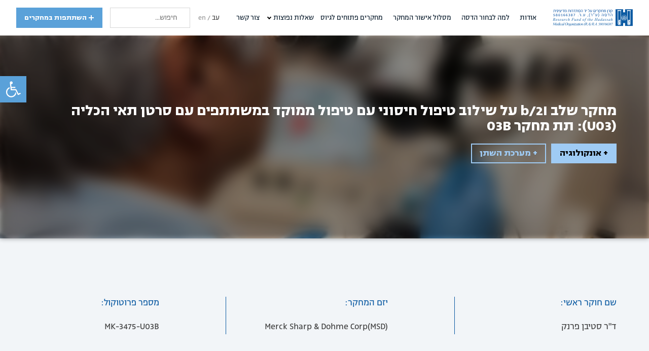

--- FILE ---
content_type: text/html; charset=UTF-8
request_url: https://www.hadassah-clinicaltrials.org.il/oncology/%D7%9E%D7%97%D7%A7%D7%A8-%D7%A9%D7%9C%D7%91-b-2i-%D7%A2%D7%9C-%D7%A9%D7%99%D7%9C%D7%95%D7%91-%D7%98%D7%99%D7%A4%D7%95%D7%9C-%D7%97%D7%99%D7%A1%D7%95%D7%A0%D7%99-%D7%A2%D7%9D-%D7%98%D7%99%D7%A4%D7%95/
body_size: 13169
content:
<!doctype html>
<html dir="rtl" lang="he-IL">
    <head>
        <meta http-equiv="Content-Type" content="text/html; charset=UTF-8">
        <meta http-equiv="X-UA-Compatible" content="IE=edge">
        <meta name="viewport" content="width=device-width, initial-scale=1">
        <link rel="stylesheet" type="text/css" href="https://www.hadassah-clinicaltrials.org.il/wp-content/themes/hadassah/js/swiper/swiper-bundle.min.css">
        <!-- Google Tag Manager -->
        <script>(function(w,d,s,l,i){w[l]=w[l]||[];w[l].push({'gtm.start':
        new Date().getTime(),event:'gtm.js'});var f=d.getElementsByTagName(s)[0],
        j=d.createElement(s),dl=l!='dataLayer'?'&l='+l:'';j.async=true;j.src=
        'https://www.googletagmanager.com/gtm.js?id='+i+dl;f.parentNode.insertBefore(j,f);
        })(window,document,'script','dataLayer','GTM-KD836PR');</script>
        <!-- End Google Tag Manager -->
        <!-- Global site tag (gtag.js) - Google Analytics -->
        <script async src="https://www.googletagmanager.com/gtag/js?id=UA-206234424-1"></script>
        <script>
          window.dataLayer = window.dataLayer || [];
          function gtag(){dataLayer.push(arguments);}
          gtag('js', new Date());
          gtag('config', 'UA-206234424-1');
        </script>
        <meta name='robots' content='index, follow, max-image-preview:large, max-snippet:-1, max-video-preview:-1' />

	<!-- This site is optimized with the Yoast SEO plugin v26.8 - https://yoast.com/product/yoast-seo-wordpress/ -->
	<title>מחקר שלב b/2I על שילוב טיפול חיסוני עם טיפול ממוקד במשתתפים עם סרטן תאי הכליה (U03): תת מחקר 03B - יחידת המחקרים של הדסה</title>
	<link rel="canonical" href="https://www.hadassah-clinicaltrials.org.il/oncology/מחקר-שלב-b-2i-על-שילוב-טיפול-חיסוני-עם-טיפו/" />
	<meta property="og:locale" content="he_IL" />
	<meta property="og:type" content="article" />
	<meta property="og:title" content="מחקר שלב b/2I על שילוב טיפול חיסוני עם טיפול ממוקד במשתתפים עם סרטן תאי הכליה (U03): תת מחקר 03B - יחידת המחקרים של הדסה" />
	<meta property="og:url" content="https://www.hadassah-clinicaltrials.org.il/oncology/מחקר-שלב-b-2i-על-שילוב-טיפול-חיסוני-עם-טיפו/" />
	<meta property="og:site_name" content="יחידת המחקרים של הדסה" />
	<meta property="article:published_time" content="2022-02-14T10:10:31+00:00" />
	<meta property="article:modified_time" content="2022-02-14T13:21:44+00:00" />
	<meta property="og:image" content="https://www.hadassah-clinicaltrials.org.il/wp-content/uploads/2021/05/national-cancer-institute-fOLO2hDMsa4-unsplash.jpg" />
	<meta property="og:image:width" content="420" />
	<meta property="og:image:height" content="247" />
	<meta property="og:image:type" content="image/jpeg" />
	<meta name="author" content="hadassahusr" />
	<meta name="twitter:card" content="summary_large_image" />
	<meta name="twitter:label1" content="נכתב על יד" />
	<meta name="twitter:data1" content="hadassahusr" />
	<script type="application/ld+json" class="yoast-schema-graph">{"@context":"https://schema.org","@graph":[{"@type":"Article","@id":"https://www.hadassah-clinicaltrials.org.il/oncology/%d7%9e%d7%97%d7%a7%d7%a8-%d7%a9%d7%9c%d7%91-b-2i-%d7%a2%d7%9c-%d7%a9%d7%99%d7%9c%d7%95%d7%91-%d7%98%d7%99%d7%a4%d7%95%d7%9c-%d7%97%d7%99%d7%a1%d7%95%d7%a0%d7%99-%d7%a2%d7%9d-%d7%98%d7%99%d7%a4%d7%95/#article","isPartOf":{"@id":"https://www.hadassah-clinicaltrials.org.il/oncology/%d7%9e%d7%97%d7%a7%d7%a8-%d7%a9%d7%9c%d7%91-b-2i-%d7%a2%d7%9c-%d7%a9%d7%99%d7%9c%d7%95%d7%91-%d7%98%d7%99%d7%a4%d7%95%d7%9c-%d7%97%d7%99%d7%a1%d7%95%d7%a0%d7%99-%d7%a2%d7%9d-%d7%98%d7%99%d7%a4%d7%95/"},"author":{"name":"hadassahusr","@id":"https://www.hadassah-clinicaltrials.org.il/#/schema/person/ff2eacf699a11d74f7adff682ee6a081"},"headline":"מחקר שלב b/2I על שילוב טיפול חיסוני עם טיפול ממוקד במשתתפים עם סרטן תאי הכליה (U03): תת מחקר 03B","datePublished":"2022-02-14T10:10:31+00:00","dateModified":"2022-02-14T13:21:44+00:00","mainEntityOfPage":{"@id":"https://www.hadassah-clinicaltrials.org.il/oncology/%d7%9e%d7%97%d7%a7%d7%a8-%d7%a9%d7%9c%d7%91-b-2i-%d7%a2%d7%9c-%d7%a9%d7%99%d7%9c%d7%95%d7%91-%d7%98%d7%99%d7%a4%d7%95%d7%9c-%d7%97%d7%99%d7%a1%d7%95%d7%a0%d7%99-%d7%a2%d7%9d-%d7%98%d7%99%d7%a4%d7%95/"},"wordCount":4,"commentCount":0,"publisher":{"@id":"https://www.hadassah-clinicaltrials.org.il/#organization"},"image":{"@id":"https://www.hadassah-clinicaltrials.org.il/oncology/%d7%9e%d7%97%d7%a7%d7%a8-%d7%a9%d7%9c%d7%91-b-2i-%d7%a2%d7%9c-%d7%a9%d7%99%d7%9c%d7%95%d7%91-%d7%98%d7%99%d7%a4%d7%95%d7%9c-%d7%97%d7%99%d7%a1%d7%95%d7%a0%d7%99-%d7%a2%d7%9d-%d7%98%d7%99%d7%a4%d7%95/#primaryimage"},"thumbnailUrl":"https://www.hadassah-clinicaltrials.org.il/wp-content/uploads/2021/05/national-cancer-institute-fOLO2hDMsa4-unsplash.jpg","articleSection":["אונקולוגיה","מערכת השתן"],"inLanguage":"he-IL","potentialAction":[{"@type":"CommentAction","name":"Comment","target":["https://www.hadassah-clinicaltrials.org.il/oncology/%d7%9e%d7%97%d7%a7%d7%a8-%d7%a9%d7%9c%d7%91-b-2i-%d7%a2%d7%9c-%d7%a9%d7%99%d7%9c%d7%95%d7%91-%d7%98%d7%99%d7%a4%d7%95%d7%9c-%d7%97%d7%99%d7%a1%d7%95%d7%a0%d7%99-%d7%a2%d7%9d-%d7%98%d7%99%d7%a4%d7%95/#respond"]}]},{"@type":"WebPage","@id":"https://www.hadassah-clinicaltrials.org.il/oncology/%d7%9e%d7%97%d7%a7%d7%a8-%d7%a9%d7%9c%d7%91-b-2i-%d7%a2%d7%9c-%d7%a9%d7%99%d7%9c%d7%95%d7%91-%d7%98%d7%99%d7%a4%d7%95%d7%9c-%d7%97%d7%99%d7%a1%d7%95%d7%a0%d7%99-%d7%a2%d7%9d-%d7%98%d7%99%d7%a4%d7%95/","url":"https://www.hadassah-clinicaltrials.org.il/oncology/%d7%9e%d7%97%d7%a7%d7%a8-%d7%a9%d7%9c%d7%91-b-2i-%d7%a2%d7%9c-%d7%a9%d7%99%d7%9c%d7%95%d7%91-%d7%98%d7%99%d7%a4%d7%95%d7%9c-%d7%97%d7%99%d7%a1%d7%95%d7%a0%d7%99-%d7%a2%d7%9d-%d7%98%d7%99%d7%a4%d7%95/","name":"מחקר שלב b/2I על שילוב טיפול חיסוני עם טיפול ממוקד במשתתפים עם סרטן תאי הכליה (U03): תת מחקר 03B - יחידת המחקרים של הדסה","isPartOf":{"@id":"https://www.hadassah-clinicaltrials.org.il/#website"},"primaryImageOfPage":{"@id":"https://www.hadassah-clinicaltrials.org.il/oncology/%d7%9e%d7%97%d7%a7%d7%a8-%d7%a9%d7%9c%d7%91-b-2i-%d7%a2%d7%9c-%d7%a9%d7%99%d7%9c%d7%95%d7%91-%d7%98%d7%99%d7%a4%d7%95%d7%9c-%d7%97%d7%99%d7%a1%d7%95%d7%a0%d7%99-%d7%a2%d7%9d-%d7%98%d7%99%d7%a4%d7%95/#primaryimage"},"image":{"@id":"https://www.hadassah-clinicaltrials.org.il/oncology/%d7%9e%d7%97%d7%a7%d7%a8-%d7%a9%d7%9c%d7%91-b-2i-%d7%a2%d7%9c-%d7%a9%d7%99%d7%9c%d7%95%d7%91-%d7%98%d7%99%d7%a4%d7%95%d7%9c-%d7%97%d7%99%d7%a1%d7%95%d7%a0%d7%99-%d7%a2%d7%9d-%d7%98%d7%99%d7%a4%d7%95/#primaryimage"},"thumbnailUrl":"https://www.hadassah-clinicaltrials.org.il/wp-content/uploads/2021/05/national-cancer-institute-fOLO2hDMsa4-unsplash.jpg","datePublished":"2022-02-14T10:10:31+00:00","dateModified":"2022-02-14T13:21:44+00:00","breadcrumb":{"@id":"https://www.hadassah-clinicaltrials.org.il/oncology/%d7%9e%d7%97%d7%a7%d7%a8-%d7%a9%d7%9c%d7%91-b-2i-%d7%a2%d7%9c-%d7%a9%d7%99%d7%9c%d7%95%d7%91-%d7%98%d7%99%d7%a4%d7%95%d7%9c-%d7%97%d7%99%d7%a1%d7%95%d7%a0%d7%99-%d7%a2%d7%9d-%d7%98%d7%99%d7%a4%d7%95/#breadcrumb"},"inLanguage":"he-IL","potentialAction":[{"@type":"ReadAction","target":["https://www.hadassah-clinicaltrials.org.il/oncology/%d7%9e%d7%97%d7%a7%d7%a8-%d7%a9%d7%9c%d7%91-b-2i-%d7%a2%d7%9c-%d7%a9%d7%99%d7%9c%d7%95%d7%91-%d7%98%d7%99%d7%a4%d7%95%d7%9c-%d7%97%d7%99%d7%a1%d7%95%d7%a0%d7%99-%d7%a2%d7%9d-%d7%98%d7%99%d7%a4%d7%95/"]}]},{"@type":"ImageObject","inLanguage":"he-IL","@id":"https://www.hadassah-clinicaltrials.org.il/oncology/%d7%9e%d7%97%d7%a7%d7%a8-%d7%a9%d7%9c%d7%91-b-2i-%d7%a2%d7%9c-%d7%a9%d7%99%d7%9c%d7%95%d7%91-%d7%98%d7%99%d7%a4%d7%95%d7%9c-%d7%97%d7%99%d7%a1%d7%95%d7%a0%d7%99-%d7%a2%d7%9d-%d7%98%d7%99%d7%a4%d7%95/#primaryimage","url":"https://www.hadassah-clinicaltrials.org.il/wp-content/uploads/2021/05/national-cancer-institute-fOLO2hDMsa4-unsplash.jpg","contentUrl":"https://www.hadassah-clinicaltrials.org.il/wp-content/uploads/2021/05/national-cancer-institute-fOLO2hDMsa4-unsplash.jpg","width":420,"height":247},{"@type":"BreadcrumbList","@id":"https://www.hadassah-clinicaltrials.org.il/oncology/%d7%9e%d7%97%d7%a7%d7%a8-%d7%a9%d7%9c%d7%91-b-2i-%d7%a2%d7%9c-%d7%a9%d7%99%d7%9c%d7%95%d7%91-%d7%98%d7%99%d7%a4%d7%95%d7%9c-%d7%97%d7%99%d7%a1%d7%95%d7%a0%d7%99-%d7%a2%d7%9d-%d7%98%d7%99%d7%a4%d7%95/#breadcrumb","itemListElement":[{"@type":"ListItem","position":1,"name":"Home","item":"https://www.hadassah-clinicaltrials.org.il/"},{"@type":"ListItem","position":2,"name":"מחקר שלב b/2I על שילוב טיפול חיסוני עם טיפול ממוקד במשתתפים עם סרטן תאי הכליה (U03): תת מחקר 03B"}]},{"@type":"WebSite","@id":"https://www.hadassah-clinicaltrials.org.il/#website","url":"https://www.hadassah-clinicaltrials.org.il/","name":"יחידת המחקרים של הדסה","description":"יחידת המחקרים של הדסה","publisher":{"@id":"https://www.hadassah-clinicaltrials.org.il/#organization"},"potentialAction":[{"@type":"SearchAction","target":{"@type":"EntryPoint","urlTemplate":"https://www.hadassah-clinicaltrials.org.il/?s={search_term_string}"},"query-input":{"@type":"PropertyValueSpecification","valueRequired":true,"valueName":"search_term_string"}}],"inLanguage":"he-IL"},{"@type":"Organization","@id":"https://www.hadassah-clinicaltrials.org.il/#organization","name":"היחידה למחקרים קלינים - הדסה","url":"https://www.hadassah-clinicaltrials.org.il/","logo":{"@type":"ImageObject","inLanguage":"he-IL","@id":"https://www.hadassah-clinicaltrials.org.il/#/schema/logo/image/","url":"https://www.hadassah-clinicaltrials.org.il/wp-content/uploads/2021/05/footer-logo.svg","contentUrl":"https://www.hadassah-clinicaltrials.org.il/wp-content/uploads/2021/05/footer-logo.svg","width":144,"height":66,"caption":"היחידה למחקרים קלינים - הדסה"},"image":{"@id":"https://www.hadassah-clinicaltrials.org.il/#/schema/logo/image/"}},{"@type":"Person","@id":"https://www.hadassah-clinicaltrials.org.il/#/schema/person/ff2eacf699a11d74f7adff682ee6a081","name":"hadassahusr","image":{"@type":"ImageObject","inLanguage":"he-IL","@id":"https://www.hadassah-clinicaltrials.org.il/#/schema/person/image/","url":"https://secure.gravatar.com/avatar/d12664077e0ad557b6e052314261b666110e3a150cb9639a3a18d067077bc597?s=96&d=mm&r=g","contentUrl":"https://secure.gravatar.com/avatar/d12664077e0ad557b6e052314261b666110e3a150cb9639a3a18d067077bc597?s=96&d=mm&r=g","caption":"hadassahusr"}}]}</script>
	<!-- / Yoast SEO plugin. -->


<style id='wp-img-auto-sizes-contain-inline-css' type='text/css'>
img:is([sizes=auto i],[sizes^="auto," i]){contain-intrinsic-size:3000px 1500px}
/*# sourceURL=wp-img-auto-sizes-contain-inline-css */
</style>
<style id='wp-block-library-inline-css' type='text/css'>
:root{--wp-block-synced-color:#7a00df;--wp-block-synced-color--rgb:122,0,223;--wp-bound-block-color:var(--wp-block-synced-color);--wp-editor-canvas-background:#ddd;--wp-admin-theme-color:#007cba;--wp-admin-theme-color--rgb:0,124,186;--wp-admin-theme-color-darker-10:#006ba1;--wp-admin-theme-color-darker-10--rgb:0,107,160.5;--wp-admin-theme-color-darker-20:#005a87;--wp-admin-theme-color-darker-20--rgb:0,90,135;--wp-admin-border-width-focus:2px}@media (min-resolution:192dpi){:root{--wp-admin-border-width-focus:1.5px}}.wp-element-button{cursor:pointer}:root .has-very-light-gray-background-color{background-color:#eee}:root .has-very-dark-gray-background-color{background-color:#313131}:root .has-very-light-gray-color{color:#eee}:root .has-very-dark-gray-color{color:#313131}:root .has-vivid-green-cyan-to-vivid-cyan-blue-gradient-background{background:linear-gradient(135deg,#00d084,#0693e3)}:root .has-purple-crush-gradient-background{background:linear-gradient(135deg,#34e2e4,#4721fb 50%,#ab1dfe)}:root .has-hazy-dawn-gradient-background{background:linear-gradient(135deg,#faaca8,#dad0ec)}:root .has-subdued-olive-gradient-background{background:linear-gradient(135deg,#fafae1,#67a671)}:root .has-atomic-cream-gradient-background{background:linear-gradient(135deg,#fdd79a,#004a59)}:root .has-nightshade-gradient-background{background:linear-gradient(135deg,#330968,#31cdcf)}:root .has-midnight-gradient-background{background:linear-gradient(135deg,#020381,#2874fc)}:root{--wp--preset--font-size--normal:16px;--wp--preset--font-size--huge:42px}.has-regular-font-size{font-size:1em}.has-larger-font-size{font-size:2.625em}.has-normal-font-size{font-size:var(--wp--preset--font-size--normal)}.has-huge-font-size{font-size:var(--wp--preset--font-size--huge)}.has-text-align-center{text-align:center}.has-text-align-left{text-align:left}.has-text-align-right{text-align:right}.has-fit-text{white-space:nowrap!important}#end-resizable-editor-section{display:none}.aligncenter{clear:both}.items-justified-left{justify-content:flex-start}.items-justified-center{justify-content:center}.items-justified-right{justify-content:flex-end}.items-justified-space-between{justify-content:space-between}.screen-reader-text{border:0;clip-path:inset(50%);height:1px;margin:-1px;overflow:hidden;padding:0;position:absolute;width:1px;word-wrap:normal!important}.screen-reader-text:focus{background-color:#ddd;clip-path:none;color:#444;display:block;font-size:1em;height:auto;left:5px;line-height:normal;padding:15px 23px 14px;text-decoration:none;top:5px;width:auto;z-index:100000}html :where(.has-border-color){border-style:solid}html :where([style*=border-top-color]){border-top-style:solid}html :where([style*=border-right-color]){border-right-style:solid}html :where([style*=border-bottom-color]){border-bottom-style:solid}html :where([style*=border-left-color]){border-left-style:solid}html :where([style*=border-width]){border-style:solid}html :where([style*=border-top-width]){border-top-style:solid}html :where([style*=border-right-width]){border-right-style:solid}html :where([style*=border-bottom-width]){border-bottom-style:solid}html :where([style*=border-left-width]){border-left-style:solid}html :where(img[class*=wp-image-]){height:auto;max-width:100%}:where(figure){margin:0 0 1em}html :where(.is-position-sticky){--wp-admin--admin-bar--position-offset:var(--wp-admin--admin-bar--height,0px)}@media screen and (max-width:600px){html :where(.is-position-sticky){--wp-admin--admin-bar--position-offset:0px}}

/*# sourceURL=wp-block-library-inline-css */
</style><style id='global-styles-inline-css' type='text/css'>
:root{--wp--preset--aspect-ratio--square: 1;--wp--preset--aspect-ratio--4-3: 4/3;--wp--preset--aspect-ratio--3-4: 3/4;--wp--preset--aspect-ratio--3-2: 3/2;--wp--preset--aspect-ratio--2-3: 2/3;--wp--preset--aspect-ratio--16-9: 16/9;--wp--preset--aspect-ratio--9-16: 9/16;--wp--preset--color--black: #000000;--wp--preset--color--cyan-bluish-gray: #abb8c3;--wp--preset--color--white: #ffffff;--wp--preset--color--pale-pink: #f78da7;--wp--preset--color--vivid-red: #cf2e2e;--wp--preset--color--luminous-vivid-orange: #ff6900;--wp--preset--color--luminous-vivid-amber: #fcb900;--wp--preset--color--light-green-cyan: #7bdcb5;--wp--preset--color--vivid-green-cyan: #00d084;--wp--preset--color--pale-cyan-blue: #8ed1fc;--wp--preset--color--vivid-cyan-blue: #0693e3;--wp--preset--color--vivid-purple: #9b51e0;--wp--preset--gradient--vivid-cyan-blue-to-vivid-purple: linear-gradient(135deg,rgb(6,147,227) 0%,rgb(155,81,224) 100%);--wp--preset--gradient--light-green-cyan-to-vivid-green-cyan: linear-gradient(135deg,rgb(122,220,180) 0%,rgb(0,208,130) 100%);--wp--preset--gradient--luminous-vivid-amber-to-luminous-vivid-orange: linear-gradient(135deg,rgb(252,185,0) 0%,rgb(255,105,0) 100%);--wp--preset--gradient--luminous-vivid-orange-to-vivid-red: linear-gradient(135deg,rgb(255,105,0) 0%,rgb(207,46,46) 100%);--wp--preset--gradient--very-light-gray-to-cyan-bluish-gray: linear-gradient(135deg,rgb(238,238,238) 0%,rgb(169,184,195) 100%);--wp--preset--gradient--cool-to-warm-spectrum: linear-gradient(135deg,rgb(74,234,220) 0%,rgb(151,120,209) 20%,rgb(207,42,186) 40%,rgb(238,44,130) 60%,rgb(251,105,98) 80%,rgb(254,248,76) 100%);--wp--preset--gradient--blush-light-purple: linear-gradient(135deg,rgb(255,206,236) 0%,rgb(152,150,240) 100%);--wp--preset--gradient--blush-bordeaux: linear-gradient(135deg,rgb(254,205,165) 0%,rgb(254,45,45) 50%,rgb(107,0,62) 100%);--wp--preset--gradient--luminous-dusk: linear-gradient(135deg,rgb(255,203,112) 0%,rgb(199,81,192) 50%,rgb(65,88,208) 100%);--wp--preset--gradient--pale-ocean: linear-gradient(135deg,rgb(255,245,203) 0%,rgb(182,227,212) 50%,rgb(51,167,181) 100%);--wp--preset--gradient--electric-grass: linear-gradient(135deg,rgb(202,248,128) 0%,rgb(113,206,126) 100%);--wp--preset--gradient--midnight: linear-gradient(135deg,rgb(2,3,129) 0%,rgb(40,116,252) 100%);--wp--preset--font-size--small: 13px;--wp--preset--font-size--medium: 20px;--wp--preset--font-size--large: 36px;--wp--preset--font-size--x-large: 42px;--wp--preset--spacing--20: 0.44rem;--wp--preset--spacing--30: 0.67rem;--wp--preset--spacing--40: 1rem;--wp--preset--spacing--50: 1.5rem;--wp--preset--spacing--60: 2.25rem;--wp--preset--spacing--70: 3.38rem;--wp--preset--spacing--80: 5.06rem;--wp--preset--shadow--natural: 6px 6px 9px rgba(0, 0, 0, 0.2);--wp--preset--shadow--deep: 12px 12px 50px rgba(0, 0, 0, 0.4);--wp--preset--shadow--sharp: 6px 6px 0px rgba(0, 0, 0, 0.2);--wp--preset--shadow--outlined: 6px 6px 0px -3px rgb(255, 255, 255), 6px 6px rgb(0, 0, 0);--wp--preset--shadow--crisp: 6px 6px 0px rgb(0, 0, 0);}:where(.is-layout-flex){gap: 0.5em;}:where(.is-layout-grid){gap: 0.5em;}body .is-layout-flex{display: flex;}.is-layout-flex{flex-wrap: wrap;align-items: center;}.is-layout-flex > :is(*, div){margin: 0;}body .is-layout-grid{display: grid;}.is-layout-grid > :is(*, div){margin: 0;}:where(.wp-block-columns.is-layout-flex){gap: 2em;}:where(.wp-block-columns.is-layout-grid){gap: 2em;}:where(.wp-block-post-template.is-layout-flex){gap: 1.25em;}:where(.wp-block-post-template.is-layout-grid){gap: 1.25em;}.has-black-color{color: var(--wp--preset--color--black) !important;}.has-cyan-bluish-gray-color{color: var(--wp--preset--color--cyan-bluish-gray) !important;}.has-white-color{color: var(--wp--preset--color--white) !important;}.has-pale-pink-color{color: var(--wp--preset--color--pale-pink) !important;}.has-vivid-red-color{color: var(--wp--preset--color--vivid-red) !important;}.has-luminous-vivid-orange-color{color: var(--wp--preset--color--luminous-vivid-orange) !important;}.has-luminous-vivid-amber-color{color: var(--wp--preset--color--luminous-vivid-amber) !important;}.has-light-green-cyan-color{color: var(--wp--preset--color--light-green-cyan) !important;}.has-vivid-green-cyan-color{color: var(--wp--preset--color--vivid-green-cyan) !important;}.has-pale-cyan-blue-color{color: var(--wp--preset--color--pale-cyan-blue) !important;}.has-vivid-cyan-blue-color{color: var(--wp--preset--color--vivid-cyan-blue) !important;}.has-vivid-purple-color{color: var(--wp--preset--color--vivid-purple) !important;}.has-black-background-color{background-color: var(--wp--preset--color--black) !important;}.has-cyan-bluish-gray-background-color{background-color: var(--wp--preset--color--cyan-bluish-gray) !important;}.has-white-background-color{background-color: var(--wp--preset--color--white) !important;}.has-pale-pink-background-color{background-color: var(--wp--preset--color--pale-pink) !important;}.has-vivid-red-background-color{background-color: var(--wp--preset--color--vivid-red) !important;}.has-luminous-vivid-orange-background-color{background-color: var(--wp--preset--color--luminous-vivid-orange) !important;}.has-luminous-vivid-amber-background-color{background-color: var(--wp--preset--color--luminous-vivid-amber) !important;}.has-light-green-cyan-background-color{background-color: var(--wp--preset--color--light-green-cyan) !important;}.has-vivid-green-cyan-background-color{background-color: var(--wp--preset--color--vivid-green-cyan) !important;}.has-pale-cyan-blue-background-color{background-color: var(--wp--preset--color--pale-cyan-blue) !important;}.has-vivid-cyan-blue-background-color{background-color: var(--wp--preset--color--vivid-cyan-blue) !important;}.has-vivid-purple-background-color{background-color: var(--wp--preset--color--vivid-purple) !important;}.has-black-border-color{border-color: var(--wp--preset--color--black) !important;}.has-cyan-bluish-gray-border-color{border-color: var(--wp--preset--color--cyan-bluish-gray) !important;}.has-white-border-color{border-color: var(--wp--preset--color--white) !important;}.has-pale-pink-border-color{border-color: var(--wp--preset--color--pale-pink) !important;}.has-vivid-red-border-color{border-color: var(--wp--preset--color--vivid-red) !important;}.has-luminous-vivid-orange-border-color{border-color: var(--wp--preset--color--luminous-vivid-orange) !important;}.has-luminous-vivid-amber-border-color{border-color: var(--wp--preset--color--luminous-vivid-amber) !important;}.has-light-green-cyan-border-color{border-color: var(--wp--preset--color--light-green-cyan) !important;}.has-vivid-green-cyan-border-color{border-color: var(--wp--preset--color--vivid-green-cyan) !important;}.has-pale-cyan-blue-border-color{border-color: var(--wp--preset--color--pale-cyan-blue) !important;}.has-vivid-cyan-blue-border-color{border-color: var(--wp--preset--color--vivid-cyan-blue) !important;}.has-vivid-purple-border-color{border-color: var(--wp--preset--color--vivid-purple) !important;}.has-vivid-cyan-blue-to-vivid-purple-gradient-background{background: var(--wp--preset--gradient--vivid-cyan-blue-to-vivid-purple) !important;}.has-light-green-cyan-to-vivid-green-cyan-gradient-background{background: var(--wp--preset--gradient--light-green-cyan-to-vivid-green-cyan) !important;}.has-luminous-vivid-amber-to-luminous-vivid-orange-gradient-background{background: var(--wp--preset--gradient--luminous-vivid-amber-to-luminous-vivid-orange) !important;}.has-luminous-vivid-orange-to-vivid-red-gradient-background{background: var(--wp--preset--gradient--luminous-vivid-orange-to-vivid-red) !important;}.has-very-light-gray-to-cyan-bluish-gray-gradient-background{background: var(--wp--preset--gradient--very-light-gray-to-cyan-bluish-gray) !important;}.has-cool-to-warm-spectrum-gradient-background{background: var(--wp--preset--gradient--cool-to-warm-spectrum) !important;}.has-blush-light-purple-gradient-background{background: var(--wp--preset--gradient--blush-light-purple) !important;}.has-blush-bordeaux-gradient-background{background: var(--wp--preset--gradient--blush-bordeaux) !important;}.has-luminous-dusk-gradient-background{background: var(--wp--preset--gradient--luminous-dusk) !important;}.has-pale-ocean-gradient-background{background: var(--wp--preset--gradient--pale-ocean) !important;}.has-electric-grass-gradient-background{background: var(--wp--preset--gradient--electric-grass) !important;}.has-midnight-gradient-background{background: var(--wp--preset--gradient--midnight) !important;}.has-small-font-size{font-size: var(--wp--preset--font-size--small) !important;}.has-medium-font-size{font-size: var(--wp--preset--font-size--medium) !important;}.has-large-font-size{font-size: var(--wp--preset--font-size--large) !important;}.has-x-large-font-size{font-size: var(--wp--preset--font-size--x-large) !important;}
/*# sourceURL=global-styles-inline-css */
</style>

<style id='classic-theme-styles-inline-css' type='text/css'>
/*! This file is auto-generated */
.wp-block-button__link{color:#fff;background-color:#32373c;border-radius:9999px;box-shadow:none;text-decoration:none;padding:calc(.667em + 2px) calc(1.333em + 2px);font-size:1.125em}.wp-block-file__button{background:#32373c;color:#fff;text-decoration:none}
/*# sourceURL=/wp-includes/css/classic-themes.min.css */
</style>
<link rel='stylesheet' id='pojo-a11y-css' href='https://www.hadassah-clinicaltrials.org.il/wp-content/plugins/pojo-accessibility/modules/legacy/assets/css/style.min.css?ver=1.0.0' type='text/css' media='all' />
<link rel='stylesheet' id='variablessheet-css' href='https://www.hadassah-clinicaltrials.org.il/wp-content/themes/hadassah/css/site-variables.css?ver=6.9' type='text/css' media='all' />
<link rel='stylesheet' id='stylesheet-css' href='https://www.hadassah-clinicaltrials.org.il/wp-content/themes/hadassah/css/site.css?ver=6.9' type='text/css' media='all' />
<script type="text/javascript" src="https://www.hadassah-clinicaltrials.org.il/wp-content/themes/hadassah/js/jquery-3.6.0.min.js?ver=1" id="jquery-js"></script>
<style type="text/css">
#pojo-a11y-toolbar .pojo-a11y-toolbar-toggle a{ background-color: #5aa1d9;	color: #ffffff;}
#pojo-a11y-toolbar .pojo-a11y-toolbar-overlay, #pojo-a11y-toolbar .pojo-a11y-toolbar-overlay ul.pojo-a11y-toolbar-items.pojo-a11y-links{ border-color: #5aa1d9;}
body.pojo-a11y-focusable a:focus{ outline-style: solid !important;	outline-width: 1px !important;	outline-color: #FF0000 !important;}
#pojo-a11y-toolbar{ top: 150px !important;}
#pojo-a11y-toolbar .pojo-a11y-toolbar-overlay{ background-color: #ffffff;}
#pojo-a11y-toolbar .pojo-a11y-toolbar-overlay ul.pojo-a11y-toolbar-items li.pojo-a11y-toolbar-item a, #pojo-a11y-toolbar .pojo-a11y-toolbar-overlay p.pojo-a11y-toolbar-title{ color: #031627;}
#pojo-a11y-toolbar .pojo-a11y-toolbar-overlay ul.pojo-a11y-toolbar-items li.pojo-a11y-toolbar-item a.active{ background-color: #4054b2;	color: #ffffff;}
@media (max-width: 767px) { #pojo-a11y-toolbar { top: 300px !important; } }</style><link rel="icon" href="https://www.hadassah-clinicaltrials.org.il/wp-content/uploads/2021/07/cropped-favicon-32x32.png" sizes="32x32" />
<link rel="icon" href="https://www.hadassah-clinicaltrials.org.il/wp-content/uploads/2021/07/cropped-favicon-192x192.png" sizes="192x192" />
<link rel="apple-touch-icon" href="https://www.hadassah-clinicaltrials.org.il/wp-content/uploads/2021/07/cropped-favicon-180x180.png" />
<meta name="msapplication-TileImage" content="https://www.hadassah-clinicaltrials.org.il/wp-content/uploads/2021/07/cropped-favicon-270x270.png" />
<style>
@font-face {
  font-family: 'NarkissBlock Bold';
  font-style: normal;
  font-weight: bold;
  src: url('https://www.hadassah-clinicaltrials.org.il/wp-content/themes/hadassah/css/fonts/NarkissBlock-Heavy.eot'); /* IE9 Compat Modes */
  src: local(''),
       url('https://www.hadassah-clinicaltrials.org.il/wp-content/themes/hadassah/css/fonts/NarkissBlock-Bold.woff2') format('woff2'), /* Super Modern Browsers */
       url('https://www.hadassah-clinicaltrials.org.il/wp-content/themes/hadassah/css/fonts/NarkissBlock-Bold.woff') format('woff'); /* Legacy iOS */
}
@font-face {
  font-family: 'NarkissBlock Regular';
  font-style: normal;
  font-weight: normal;
  src: url('https://www.hadassah-clinicaltrials.org.il/wp-content/themes/hadassah/css/fonts/NarkissBlock-Regular.eot'); /* IE9 Compat Modes */
  src: local(''),
       url('https://www.hadassah-clinicaltrials.org.il/wp-content/themes/hadassah/css/fonts/NarkissBlock-Regular.eot?#iefix') format('embedded-opentype'), /* IE6-IE8 */
       url('https://www.hadassah-clinicaltrials.org.il/wp-content/themes/hadassah/css/fonts/NarkissBlock-Regular.woff2') format('woff2'), /* Super Modern Browsers */
       url('https://www.hadassah-clinicaltrials.org.il/wp-content/themes/hadassah/css/fonts/NarkissBlock-Regular.woff') format('woff'); /* Legacy iOS */
}


</style>   
        <script src="https://unpkg.com/swiper/swiper-bundle.js"></script>     
    </head>
<body class="rtl wp-singular post-template-default single single-post postid-1395 single-format-standard wp-theme-hadassah dir-right">
<!-- Google Tag Manager (noscript) -->
<noscript><iframe src="https://www.googletagmanager.com/ns.html?id=GTM-KD836PR"
height="0" width="0" style="display:none;visibility:hidden"></iframe></noscript>
<!-- End Google Tag Manager (noscript) -->
<section class="header">
    <div class="grid-wide">
        <div class="row">
          <div class="heaer-logo">
             <a  href="https://www.hadassah-clinicaltrials.org.il"><img class="header-logo" src="https://www.hadassah-clinicaltrials.org.il/wp-content/uploads/2021/05/logo.svg" alt=""></a>               
          </div> 
          <nav class="header-menu-wrapper">
            <div class="menu-top-menu-container"><ul id="menu-top-menu" class="header-nav row"><li id="menu-item-47" class="menu-item menu-item-type-post_type menu-item-object-page menu-item-47"><a href="https://www.hadassah-clinicaltrials.org.il/about/">אודות</a></li>
<li id="menu-item-48" class="menu-item menu-item-type-post_type menu-item-object-page menu-item-48"><a href="https://www.hadassah-clinicaltrials.org.il/why-hadassah/">למה לבחור הדסה</a></li>
<li id="menu-item-51" class="menu-item menu-item-type-post_type menu-item-object-page menu-item-51"><a href="https://www.hadassah-clinicaltrials.org.il/research-approval/">מסלול אישור המחקר</a></li>
<li id="menu-item-49" class="menu-item menu-item-type-post_type menu-item-object-page menu-item-49"><a href="https://www.hadassah-clinicaltrials.org.il/studies-open-to-recruit/">מחקרים פתוחים לגיוס</a></li>
<li id="menu-item-584" class="menu-item menu-item-type-post_type menu-item-object-page menu-item-has-children menu-item-584"><a href="https://www.hadassah-clinicaltrials.org.il/faq/">שאלות נפוצות</a>
<ul class="sub-menu">
	<li id="menu-item-297" class="menu-item menu-item-type-custom menu-item-object-custom menu-item-297"><a target="_blank" href="https://www.hadassah.org.il/helsinkihadassah/"><span class='menu-item-title'>וועדת הלסינקי</span><img src='https://www.hadassah-clinicaltrials.org.il/wp-content/uploads/2021/06/icon1-negative.svg' alt='' class='menu-icon submenu-icon'><img src='https://www.hadassah-clinicaltrials.org.il/wp-content/uploads/2021/06/icon1.svg' alt='' class='menu-icon submenu-icon-negative'></a></li>
	<li id="menu-item-913" class="menu-item menu-item-type-post_type menu-item-object-page menu-item-913"><a href="https://www.hadassah-clinicaltrials.org.il/faq/"><span class='menu-item-title'>שאלות נפוצות</span><img src='https://www.hadassah-clinicaltrials.org.il/wp-content/uploads/2021/06/icon3.svg' alt='' class='menu-icon submenu-icon'><img src='https://www.hadassah-clinicaltrials.org.il/wp-content/uploads/2021/06/icon3-negative.svg' alt='' class='menu-icon submenu-icon-negative'></a></li>
</ul>
</li>
<li id="menu-item-52" class="menu-item menu-item-type-post_type menu-item-object-page menu-item-52"><a href="https://www.hadassah-clinicaltrials.org.il/contact/">צור קשר</a></li>
</ul></div>          </nav>
          <div class="hide-desktop header-humburger-wrapper">
                  <div class="header-humburger line1"></div>
                  <div class="header-humburger line2"></div>
                  <div class="header-humburger line3"></div>
            </div>
                        <div class="header-langs">
              <a class="active" href="https://www.hadassah-clinicaltrials.org.il">עב</a>
              <span>&nbsp;/&nbsp;</span>
              <a  href="https://www.hadassah-clinicaltrials.org.il/en/home-page/">en</a>
            </div>
                      <form role="search" method="get" class="search-form" action="https://www.hadassah-clinicaltrials.org.il/">
                <div class="top-header-search-wrapper">
                  <input type="text" class="top-header-search" placeholder="חיפוש..." value="" name="s" >
                    <!-- <input type="submit" class="search-submit" value="Search"> -->

                </div>
          </form>
                  <div class="header-button-wrapper">
              <a href="https://www.hadassah-clinicaltrials.org.il/studies-open-to-recruit/" class="header-button btn">
                <span class="plus">
                  <span class="plus-part top"></span>
                  <span class="plus-part line"></span>
                  <span class="plus-part bottom"></span>
                </span>
                <div>&nbsp;השתתפות במחקרים</div>
              </a>
          </div>
              </div>
    </div>
</section><section class="taxonomy-inner-top hero-small bg-img-settings" style="background-image: url(https://www.hadassah-clinicaltrials.org.il/wp-content/uploads/2021/05/national-cancer-institute-fOLO2hDMsa4-unsplash.jpg);">
    <div class="grid">
        <h1>מחקר שלב b/2I על שילוב טיפול חיסוני עם טיפול ממוקד במשתתפים עם סרטן תאי הכליה (U03): תת מחקר 03B</h1>
        <div class="row">
                            <a class="research-top-menu-item" href="https://www.hadassah-clinicaltrials.org.il/category/oncology/"><div><span>&plus;</span>&nbsp;אונקולוגיה</div></a>
                            <a class="research-top-menu-item" href="https://www.hadassah-clinicaltrials.org.il/category/oncology/urinal-system/"><div><span>&plus;</span>&nbsp;מערכת השתן</div></a>
                    </div>
    </div>
</section>
<section class="taxonomy-inner-main bg-gray">
    <div class="grid">
        <div class="row">
            <!-- <div class="two-third-div vertical-line">
                <h4 class="c-blue-1 t-nob">שם מלא של המחקר:</h4>
                <div  class="taxonomy-inner-main-text"></div>
            </div> -->
            <div class="full-div">
                <div class="row">
                                        <div class="inner-main-text-wrapper">
                     <h4 class="t-nob c-blue-1">שם חוקר ראשי:</h4> <h4 class="t-nob">ד"ר סטיבן פרנק </h4>
                    </div>
                                        <div class="inner-main-text-wrapper">
                     <h4 class="t-nob c-blue-1">יזם המחקר:</h4> <h4 class="t-nob">Merck Sharp & Dohme Corp(MSD)</h4>
                    </div>
                                        <div class="inner-main-text-wrapper">
                     <h4 class="t-nob c-blue-1">מספר פרוטוקול:</h4> <h4 class="t-nob">MK-3475-U03B</h4>                 
                    </div>
                    
                </div>   
            </div>   
        </div>
    </div>
</section>
<section class="taxonomy-inner-main">
    <div class="grid">
        <div class="row">
            <div class="two-third-div vertical-line">
                 <h4 class="t-nob c-blue-1">קריטריונים עיקריים להכללה:</h4>
                <div  class="taxonomy-inner-main-text"><ul>
<li>מסוגלות להבין ולחתום על טופס הסכמה מדעת, ולשתף פעולה עם הליכי המחקר, כולל ניתוח</li>
<li>גיל ≥ 18 שנים</li>
<li>אבחנה של ccRCC מתקדם מקומית/גרורתי (עם או בלי מאפייני סרקומה) אשר אומת בבדיקה היסטולוגית</li>
<li>למשתתף הייתה התקדמות של המחלה בזמן הטיפול או אחרי הטיפול המערכתי בסרטן תאי כליה מתקדם מקומית או גרורתי באמצעות מעכב נקודת הבקרה החיסונית PD-1/PD-L1</li>
<li>משתתף עם ניקוד של 70% לפחות בסולם התפקוד על-שם קרנופסקי</li>
<li>מסוגל לבלוע תרופות פומיות</li>
<li>המשתתף התאושש מכל תופעת רעילות שהייתה לו מהטיפול הקודם האחרון שלו לדרגה מעל ושווה ל- 1</li>
<li>למשתתף לחץ דם מאוזן במידה מספקת עם או בלי תרופות נגד לחץ דם גבוה,</li>
<li>בדיקות דם תקינות לפי טווחי היזם/ הרופא</li>
</ul>
<p>&nbsp;</p>
</div>
            </div>
            <div class="third-div">
                <h4 class="t-nob c-blue-1">קריטריונים עיקריים לאי הכללה:</h4>
                <div class="taxonomy-inner-main-text2"><ul>
<li>יש למשתתף מחלת לב משמעותית מבחינה קלינית או עם ערך LVEF מתחת לטווח התקין</li>
<li>קיבל בעבר טיפול בפמברוליזומאב ביחד עם לנבטיניב</li>
<li>קיבל טיפול בעבר ב-MK-6482 או במעכב אחר של HIF-2α</li>
<li>קיבל טיפול קודם בקרינה במהלך השבועיים שלפני התחלת טיפול המחקר</li>
<li>קיבל חיסון בתרכיב חי או חי מוחלש ב-30 הימים שלפני קבלת המנה הראשונה</li>
<li>קיבל יותר מארבעה משטרי טיפול מערכתיים קודמים נגד מחלת הסרטן</li>
<li>סובל מכשל חיסוני מאובחן או מקבל טיפול מערכתי כרוני בסטרואידים</li>
<li>יש למשתתף ממאירות נוספת ידועה שמתקדמת או שהצריכה טיפול פעיל במהלך שלוש השנים האחרונות</li>
<li>זיהום פעיל המצריך טיפול מערכתי , היסטוריה ידועה של זיהום HIV, הפטיטיס B או הפטיטיס C או וירוס הפטיטיס C פעיל</li>
<li>הפרעה פסיכיאטרית ידועה או התמכרות ידועה</li>
<li>המשתתף סובל מגרורות פעילות ב-CNS ו/או מדלקת קרום המוח הנובעת מגרורות במוח</li>
<li>רמת חלבון בשתן יותר או שווה ל-1 גרם/24 שעות</li>
<li>היסטוריה של מחלת מעיים דלקתית או יש לו פיסטולה בדרגה מעל או שווה ל-3 במערכת העיכול או מחוץ למערכת העיכול</li>
</ul>
<p>&nbsp;</p>
</div>
            </div>   
        </div>
    </div>
</section>
<section class="bg-dark taxonomy-inner-main form-wrapper">
    <div class="grid">
        <div class="text-center">
            <h2 class="c-white">במידה ויש לכם שאלות נוספות בנוגע למחקר</h2>
            <p class="c-white">השאירו פרטים וניצור אתכם קשר</p>
        </div>
        <form action="" class="research-form">
            <div class="row">
                <h4>פרטים אישיים:</h4>
                <div class="form-field-wrapper row">
                    <input type="hidden" name="pageUrl" value="https://www.hadassah-clinicaltrials.org.il/oncology/מחקר-שלב-b-2i-על-שילוב-טיפול-חיסוני-עם-טיפו/">
                    <input type="text" id="researchName" name="researchName" value="שם מלא"placeholder="שם מלא">
                    <input type="text" id="researchAge" name="researchAge" value="גיל"placeholder="גיל">
                    <input type="text" id="researchEmail" name="researchEmail" value="דוא״ל"placeholder="דוא״ל">
                    <input type="text" id="researchPhone" name="researchPhone" value="טלפון"placeholder="טלפון">
                </div>
                <div class="half-div">
                    <br>
                    <h4>מין:</h4>
                    <div class="row sex">
                        <input type="radio" value="זכר" name="sex">
                        <label for="male">זכר</label>
                        &nbsp;&nbsp;
                        <input type="radio" value="נקבה" name="sex">
                        <label for="female">נקבה</label>
                    </div>
                    <br>
                    <h4>האם את/ה מקבל/ת טיפול למחלה?</h4>
                    <div class="row treatment">
                        <input name="treatment" value="כן" id="treatmentYes" type="radio">
                        <label for="">כן</label>
                        &nbsp;&nbsp;
                        <input name="treatment" value="לא" id="treatmentNo" type="radio">
                        <label for="">לא</label>
                    </div>
                </div>
                <div class="half-div">
                    <br>
                    <h4>האם קיימת אבחנה למחלה?</h4>
                    <div class="row diagnosis">
                        <input name="diagnosis" value="כן" type="radio">
                        <label for="">כן</label>
                        &nbsp;&nbsp;
                        <input name="diagnosis" value="לא" type="radio">
                        <label for="">לא</label>
                    </div>
                    <br>
                    <h4>עבור מי הפניה?</h4>
                    <div class="row reference">
                        <input name="reference" value="אחר" type="radio">
                        <label for="">אחר</label>
                        &nbsp;&nbsp;
                        <input name="reference" value="עבורי" type="radio">
                        <label for="">עבורי</label>
                    </div>
                    <input type="text" name="relation" id="relation" value="מה קרבתו אליך?"placeholder="מה קרבתו אליך?">
                </div>
            <button class="btn"><span class="plus">
              <span class="plus-part top"></span>
              <span class="plus-part line"></span>
              <span class="plus-part bottom"></span>
            </span>
            <div>&nbsp;שלח</div>
            </button>
            </div>
        </form>
    </div>
</section>
<footer class="full-div bg-gray ">
<div class="grid">
    <div class="row">
        <div class="flex-box-column footer-nav-wrapper">
            <h4 class="c-blue-5">קרן המחקרים</h4>
            <nav class="footer-menu-wrapper">
                <div class="menu-footer-menu1-container"><ul id="menu-footer-menu1" class="footer-nav"><li id="menu-item-705" class="menu-item menu-item-type-post_type menu-item-object-page menu-item-705"><a href="https://www.hadassah-clinicaltrials.org.il/why-hadassah/">למה לבחור הדסה</a></li>
<li id="menu-item-707" class="menu-item menu-item-type-post_type menu-item-object-page menu-item-707"><a href="https://www.hadassah-clinicaltrials.org.il/research-approval/">מסלול אישור המחקר</a></li>
<li id="menu-item-714" class="menu-item menu-item-type-post_type menu-item-object-page menu-item-714"><a href="https://www.hadassah-clinicaltrials.org.il/faq/">שאלות נפוצות</a></li>
<li id="menu-item-715" class="menu-item menu-item-type-post_type menu-item-object-page menu-item-715"><a href="https://www.hadassah-clinicaltrials.org.il/contact/">צור קשר</a></li>
</ul></div>            </nav>
                        <img src="https://www.hadassah-clinicaltrials.org.il/wp-content/uploads/2021/05/logo.svg" alt="">
                    </div>
                <div class="flex-box-column footer-nav-wrapper">
            <h4 class="c-blue-3">יחידות המחקר</h4>
            <nav class="footer-menu-wrapper">
                <div class="menu-footer-menu3-container"><ul id="menu-footer-menu3" class="footer-nav"><li id="menu-item-712" class="menu-item menu-item-type-post_type menu-item-object-page menu-item-712"><a href="https://www.hadassah-clinicaltrials.org.il/about/">אודות</a></li>
<li id="menu-item-711" class="menu-item menu-item-type-custom menu-item-object-custom menu-item-711"><a target="_blank" href="https://www.hadassah.org.il/helsinkihadassah/">וועדת הלסינקי</a></li>
<li id="menu-item-1089" class="menu-item menu-item-type-custom menu-item-object-custom menu-item-1089"><a target="_blank" href="https://www.hadassah.org.il/">בית חולים הדסה</a></li>
<li id="menu-item-713" class="menu-item menu-item-type-post_type menu-item-object-page menu-item-713"><a href="https://www.hadassah-clinicaltrials.org.il/studies-open-to-recruit/">מחקרים פתוחים לגיוס</a></li>
</ul></div>             </nav>
                        <img  style="max-height: 32px;margin-inline-end: auto;"src="https://www.hadassah-clinicaltrials.org.il/wp-content/uploads/2021/05/footer-logo.svg" alt="">
                    </div>
        
        <div class="flex-box-column footer-nav-wrapper">
            <h4 class="c-blue-1">מידע שימושי</h4>
            <nav class="footer-menu-wrapper">
            <div class="menu-footer-menu3-container"><ul id="menu-footer-menu3-1" class="footer-nav"><li class="menu-item menu-item-type-post_type menu-item-object-page menu-item-712"><a href="https://www.hadassah-clinicaltrials.org.il/about/">אודות</a></li>
<li class="menu-item menu-item-type-custom menu-item-object-custom menu-item-711"><a target="_blank" href="https://www.hadassah.org.il/helsinkihadassah/">וועדת הלסינקי</a></li>
<li class="menu-item menu-item-type-custom menu-item-object-custom menu-item-1089"><a target="_blank" href="https://www.hadassah.org.il/">בית חולים הדסה</a></li>
<li class="menu-item menu-item-type-post_type menu-item-object-page menu-item-713"><a href="https://www.hadassah-clinicaltrials.org.il/studies-open-to-recruit/">מחקרים פתוחים לגיוס</a></li>
</ul></div>            </nav>
                    </div>
                <div class="flex-box-column footer-inf-wrapper">
            <div class="row">
                <img src="https://www.hadassah-clinicaltrials.org.il/wp-content/uploads/2021/05/loc-icon.svg" alt="">
                <div class="footer-inf-txt">
                <h4 class="c-blue-1">כתובת</h4>
                <p>הדסה עין כרם, בנין ישפרו, קומות 3-, 4-</p>
                </div>
            </div>
            <div class="row">
                <img src="https://www.hadassah-clinicaltrials.org.il/wp-content/uploads/2021/05/phone-icon.svg" alt="">
                <div class="footer-inf-txt">
                <h4 class="c-blue-1">טלפון</h4>
                <a href="tel:02-6777099">02-6777099</a>

                </div>
            </div>
            <div class="row">
                <img src="https://www.hadassah-clinicaltrials.org.il/wp-content/uploads/2021/05/email-icon.svg" alt="">
                <div class="footer-inf-txt">
                <h4 class="c-blue-1">דוא״ל</h4>
                <a href="mailto:CTU@hadassah.org.il">CTU@hadassah.org.il</a>

                </div>
            </div>
        </div>
        <div class="flex-box-column footer-form-wrapper">
            <h4 class="c-blue-1">צרו איתנו קשר</h4>
            <p>אתם מוזמנים ליצור איתנו קשר</p>
            <form action="" class="contact-form" formtype="simple-contact">
                <input id="name" type="text" name="name" value="שם מלא" placeholder="שם מלא">
                <input id="email" type="text" name="email" value="דוא״ל" placeholder="דוא״ל">
                <input id="phone" type="text" name="phone" value="טלפון" placeholder="טלפון">
                <textarea id="msg" name="msg" placeholder="הודעה"></textarea>
                <button class="btn" >
                    <span class="plus">
                    <span class="plus-part top"></span>
                    <span class="plus-part line"></span>
                    <span class="plus-part bottom"></span>
                    </span>    
                <div>&nbsp;שלח</div>
                </button>
            </form>
        </div>
                    </div>
</div>
<div class="footer-bottom ">
     <nav class="footer-menu-wrapper flex-box-center">
        <div class="menu-footer-bottom-menu-container"><ul id="menu-footer-bottom-menu" class="footer-bottom-nav row"><li id="menu-item-95" class="menu-item menu-item-type-post_type menu-item-object-page menu-item-95"><a href="https://www.hadassah-clinicaltrials.org.il/terms-and-conditions/">תקנון ותנאי שימוש</a></li>
<li id="menu-item-93" class="menu-item menu-item-type-post_type menu-item-object-page menu-item-93"><a href="https://www.hadassah-clinicaltrials.org.il/accessibility/">נגישות</a></li>
</ul></div>    </nav>
    <p class="copyrights">כל הזכויות שמורות © המרכז הרפואי האוניברסיטאי הדסה</p>
      
 </div>
 </footer>    
<script type="speculationrules">
{"prefetch":[{"source":"document","where":{"and":[{"href_matches":"/*"},{"not":{"href_matches":["/wp-*.php","/wp-admin/*","/wp-content/uploads/*","/wp-content/*","/wp-content/plugins/*","/wp-content/themes/hadassah/*","/*\\?(.+)"]}},{"not":{"selector_matches":"a[rel~=\"nofollow\"]"}},{"not":{"selector_matches":".no-prefetch, .no-prefetch a"}}]},"eagerness":"conservative"}]}
</script>
<script type="text/javascript" id="pojo-a11y-js-extra">
/* <![CDATA[ */
var PojoA11yOptions = {"focusable":"","remove_link_target":"","add_role_links":"","enable_save":"","save_expiration":""};
//# sourceURL=pojo-a11y-js-extra
/* ]]> */
</script>
<script type="text/javascript" src="https://www.hadassah-clinicaltrials.org.il/wp-content/plugins/pojo-accessibility/modules/legacy/assets/js/app.min.js?ver=1.0.0" id="pojo-a11y-js"></script>
<script type="text/javascript" src="https://www.hadassah-clinicaltrials.org.il/wp-content/themes/hadassah/js/jquery.inview.js?ver=1" id="inview-js"></script>
<script type="text/javascript" src="https://www.hadassah-clinicaltrials.org.il/wp-content/themes/hadassah/js/custom.js?ver=1" id="customjs-js"></script>
		<a id="pojo-a11y-skip-content" class="pojo-skip-link pojo-skip-content" tabindex="1" accesskey="s" href="#content">דילוג לתוכן</a>
				<nav id="pojo-a11y-toolbar" class="pojo-a11y-toolbar-left pojo-a11y-" role="navigation">
			<div class="pojo-a11y-toolbar-toggle">
				<a class="pojo-a11y-toolbar-link pojo-a11y-toolbar-toggle-link" href="javascript:void(0);" title="כלי נגישות" role="button">
					<span class="pojo-sr-only sr-only">פתח סרגל נגישות</span>
					<svg xmlns="http://www.w3.org/2000/svg" viewBox="0 0 100 100" fill="currentColor" width="1em">
						<title>כלי נגישות</title>
						<g><path d="M60.4,78.9c-2.2,4.1-5.3,7.4-9.2,9.8c-4,2.4-8.3,3.6-13,3.6c-6.9,0-12.8-2.4-17.7-7.3c-4.9-4.9-7.3-10.8-7.3-17.7c0-5,1.4-9.5,4.1-13.7c2.7-4.2,6.4-7.2,10.9-9.2l-0.9-7.3c-6.3,2.3-11.4,6.2-15.3,11.8C7.9,54.4,6,60.6,6,67.3c0,5.8,1.4,11.2,4.3,16.1s6.8,8.8,11.7,11.7c4.9,2.9,10.3,4.3,16.1,4.3c7,0,13.3-2.1,18.9-6.2c5.7-4.1,9.6-9.5,11.7-16.2l-5.7-11.4C63.5,70.4,62.5,74.8,60.4,78.9z"/><path d="M93.8,71.3l-11.1,5.5L70,51.4c-0.6-1.3-1.7-2-3.2-2H41.3l-0.9-7.2h22.7v-7.2H39.6L37.5,19c2.5,0.3,4.8-0.5,6.7-2.3c1.9-1.8,2.9-4,2.9-6.6c0-2.5-0.9-4.6-2.6-6.3c-1.8-1.8-3.9-2.6-6.3-2.6c-2,0-3.8,0.6-5.4,1.8c-1.6,1.2-2.7,2.7-3.2,4.6c-0.3,1-0.4,1.8-0.3,2.3l5.4,43.5c0.1,0.9,0.5,1.6,1.2,2.3c0.7,0.6,1.5,0.9,2.4,0.9h26.4l13.4,26.7c0.6,1.3,1.7,2,3.2,2c0.6,0,1.1-0.1,1.6-0.4L97,77.7L93.8,71.3z"/></g>					</svg>
				</a>
			</div>
			<div class="pojo-a11y-toolbar-overlay">
				<div class="pojo-a11y-toolbar-inner">
					<p class="pojo-a11y-toolbar-title">כלי נגישות</p>

					<ul class="pojo-a11y-toolbar-items pojo-a11y-tools">
																			<li class="pojo-a11y-toolbar-item">
								<a href="#" class="pojo-a11y-toolbar-link pojo-a11y-btn-resize-font pojo-a11y-btn-resize-plus" data-action="resize-plus" data-action-group="resize" tabindex="-1" role="button">
									<span class="pojo-a11y-toolbar-icon"><svg version="1.1" xmlns="http://www.w3.org/2000/svg" width="1em" viewBox="0 0 448 448"><title>הגדל טקסט</title><path fill="currentColor" d="M256 200v16c0 4.25-3.75 8-8 8h-56v56c0 4.25-3.75 8-8 8h-16c-4.25 0-8-3.75-8-8v-56h-56c-4.25 0-8-3.75-8-8v-16c0-4.25 3.75-8 8-8h56v-56c0-4.25 3.75-8 8-8h16c4.25 0 8 3.75 8 8v56h56c4.25 0 8 3.75 8 8zM288 208c0-61.75-50.25-112-112-112s-112 50.25-112 112 50.25 112 112 112 112-50.25 112-112zM416 416c0 17.75-14.25 32-32 32-8.5 0-16.75-3.5-22.5-9.5l-85.75-85.5c-29.25 20.25-64.25 31-99.75 31-97.25 0-176-78.75-176-176s78.75-176 176-176 176 78.75 176 176c0 35.5-10.75 70.5-31 99.75l85.75 85.75c5.75 5.75 9.25 14 9.25 22.5z"></path></svg></span><span class="pojo-a11y-toolbar-text">הגדל טקסט</span>								</a>
							</li>

							<li class="pojo-a11y-toolbar-item">
								<a href="#" class="pojo-a11y-toolbar-link pojo-a11y-btn-resize-font pojo-a11y-btn-resize-minus" data-action="resize-minus" data-action-group="resize" tabindex="-1" role="button">
									<span class="pojo-a11y-toolbar-icon"><svg version="1.1" xmlns="http://www.w3.org/2000/svg" width="1em" viewBox="0 0 448 448"><title>הקטן טקסט</title><path fill="currentColor" d="M256 200v16c0 4.25-3.75 8-8 8h-144c-4.25 0-8-3.75-8-8v-16c0-4.25 3.75-8 8-8h144c4.25 0 8 3.75 8 8zM288 208c0-61.75-50.25-112-112-112s-112 50.25-112 112 50.25 112 112 112 112-50.25 112-112zM416 416c0 17.75-14.25 32-32 32-8.5 0-16.75-3.5-22.5-9.5l-85.75-85.5c-29.25 20.25-64.25 31-99.75 31-97.25 0-176-78.75-176-176s78.75-176 176-176 176 78.75 176 176c0 35.5-10.75 70.5-31 99.75l85.75 85.75c5.75 5.75 9.25 14 9.25 22.5z"></path></svg></span><span class="pojo-a11y-toolbar-text">הקטן טקסט</span>								</a>
							</li>
						
													<li class="pojo-a11y-toolbar-item">
								<a href="#" class="pojo-a11y-toolbar-link pojo-a11y-btn-background-group pojo-a11y-btn-grayscale" data-action="grayscale" data-action-group="schema" tabindex="-1" role="button">
									<span class="pojo-a11y-toolbar-icon"><svg version="1.1" xmlns="http://www.w3.org/2000/svg" width="1em" viewBox="0 0 448 448"><title>גווני אפור</title><path fill="currentColor" d="M15.75 384h-15.75v-352h15.75v352zM31.5 383.75h-8v-351.75h8v351.75zM55 383.75h-7.75v-351.75h7.75v351.75zM94.25 383.75h-7.75v-351.75h7.75v351.75zM133.5 383.75h-15.5v-351.75h15.5v351.75zM165 383.75h-7.75v-351.75h7.75v351.75zM180.75 383.75h-7.75v-351.75h7.75v351.75zM196.5 383.75h-7.75v-351.75h7.75v351.75zM235.75 383.75h-15.75v-351.75h15.75v351.75zM275 383.75h-15.75v-351.75h15.75v351.75zM306.5 383.75h-15.75v-351.75h15.75v351.75zM338 383.75h-15.75v-351.75h15.75v351.75zM361.5 383.75h-15.75v-351.75h15.75v351.75zM408.75 383.75h-23.5v-351.75h23.5v351.75zM424.5 383.75h-8v-351.75h8v351.75zM448 384h-15.75v-352h15.75v352z"></path></svg></span><span class="pojo-a11y-toolbar-text">גווני אפור</span>								</a>
							</li>
						
													<li class="pojo-a11y-toolbar-item">
								<a href="#" class="pojo-a11y-toolbar-link pojo-a11y-btn-background-group pojo-a11y-btn-high-contrast" data-action="high-contrast" data-action-group="schema" tabindex="-1" role="button">
									<span class="pojo-a11y-toolbar-icon"><svg version="1.1" xmlns="http://www.w3.org/2000/svg" width="1em" viewBox="0 0 448 448"><title>ניגודיות גבוהה</title><path fill="currentColor" d="M192 360v-272c-75 0-136 61-136 136s61 136 136 136zM384 224c0 106-86 192-192 192s-192-86-192-192 86-192 192-192 192 86 192 192z"></path></svg></span><span class="pojo-a11y-toolbar-text">ניגודיות גבוהה</span>								</a>
							</li>
						
													<li class="pojo-a11y-toolbar-item">
								<a href="#" class="pojo-a11y-toolbar-link pojo-a11y-btn-background-group pojo-a11y-btn-negative-contrast" data-action="negative-contrast" data-action-group="schema" tabindex="-1" role="button">

									<span class="pojo-a11y-toolbar-icon"><svg version="1.1" xmlns="http://www.w3.org/2000/svg" width="1em" viewBox="0 0 448 448"><title>ניגודיות הפוכה</title><path fill="currentColor" d="M416 240c-23.75-36.75-56.25-68.25-95.25-88.25 10 17 15.25 36.5 15.25 56.25 0 61.75-50.25 112-112 112s-112-50.25-112-112c0-19.75 5.25-39.25 15.25-56.25-39 20-71.5 51.5-95.25 88.25 42.75 66 111.75 112 192 112s149.25-46 192-112zM236 144c0-6.5-5.5-12-12-12-41.75 0-76 34.25-76 76 0 6.5 5.5 12 12 12s12-5.5 12-12c0-28.5 23.5-52 52-52 6.5 0 12-5.5 12-12zM448 240c0 6.25-2 12-5 17.25-46 75.75-130.25 126.75-219 126.75s-173-51.25-219-126.75c-3-5.25-5-11-5-17.25s2-12 5-17.25c46-75.5 130.25-126.75 219-126.75s173 51.25 219 126.75c3 5.25 5 11 5 17.25z"></path></svg></span><span class="pojo-a11y-toolbar-text">ניגודיות הפוכה</span>								</a>
							</li>
						
													<li class="pojo-a11y-toolbar-item">
								<a href="#" class="pojo-a11y-toolbar-link pojo-a11y-btn-background-group pojo-a11y-btn-light-background" data-action="light-background" data-action-group="schema" tabindex="-1" role="button">
									<span class="pojo-a11y-toolbar-icon"><svg version="1.1" xmlns="http://www.w3.org/2000/svg" width="1em" viewBox="0 0 448 448"><title>רקע בהיר</title><path fill="currentColor" d="M184 144c0 4.25-3.75 8-8 8s-8-3.75-8-8c0-17.25-26.75-24-40-24-4.25 0-8-3.75-8-8s3.75-8 8-8c23.25 0 56 12.25 56 40zM224 144c0-50-50.75-80-96-80s-96 30-96 80c0 16 6.5 32.75 17 45 4.75 5.5 10.25 10.75 15.25 16.5 17.75 21.25 32.75 46.25 35.25 74.5h57c2.5-28.25 17.5-53.25 35.25-74.5 5-5.75 10.5-11 15.25-16.5 10.5-12.25 17-29 17-45zM256 144c0 25.75-8.5 48-25.75 67s-40 45.75-42 72.5c7.25 4.25 11.75 12.25 11.75 20.5 0 6-2.25 11.75-6.25 16 4 4.25 6.25 10 6.25 16 0 8.25-4.25 15.75-11.25 20.25 2 3.5 3.25 7.75 3.25 11.75 0 16.25-12.75 24-27.25 24-6.5 14.5-21 24-36.75 24s-30.25-9.5-36.75-24c-14.5 0-27.25-7.75-27.25-24 0-4 1.25-8.25 3.25-11.75-7-4.5-11.25-12-11.25-20.25 0-6 2.25-11.75 6.25-16-4-4.25-6.25-10-6.25-16 0-8.25 4.5-16.25 11.75-20.5-2-26.75-24.75-53.5-42-72.5s-25.75-41.25-25.75-67c0-68 64.75-112 128-112s128 44 128 112z"></path></svg></span><span class="pojo-a11y-toolbar-text">רקע בהיר</span>								</a>
							</li>
						
													<li class="pojo-a11y-toolbar-item">
								<a href="#" class="pojo-a11y-toolbar-link pojo-a11y-btn-links-underline" data-action="links-underline" data-action-group="toggle" tabindex="-1" role="button">
									<span class="pojo-a11y-toolbar-icon"><svg version="1.1" xmlns="http://www.w3.org/2000/svg" width="1em" viewBox="0 0 448 448"><title>הדגשת קישורים</title><path fill="currentColor" d="M364 304c0-6.5-2.5-12.5-7-17l-52-52c-4.5-4.5-10.75-7-17-7-7.25 0-13 2.75-18 8 8.25 8.25 18 15.25 18 28 0 13.25-10.75 24-24 24-12.75 0-19.75-9.75-28-18-5.25 5-8.25 10.75-8.25 18.25 0 6.25 2.5 12.5 7 17l51.5 51.75c4.5 4.5 10.75 6.75 17 6.75s12.5-2.25 17-6.5l36.75-36.5c4.5-4.5 7-10.5 7-16.75zM188.25 127.75c0-6.25-2.5-12.5-7-17l-51.5-51.75c-4.5-4.5-10.75-7-17-7s-12.5 2.5-17 6.75l-36.75 36.5c-4.5 4.5-7 10.5-7 16.75 0 6.5 2.5 12.5 7 17l52 52c4.5 4.5 10.75 6.75 17 6.75 7.25 0 13-2.5 18-7.75-8.25-8.25-18-15.25-18-28 0-13.25 10.75-24 24-24 12.75 0 19.75 9.75 28 18 5.25-5 8.25-10.75 8.25-18.25zM412 304c0 19-7.75 37.5-21.25 50.75l-36.75 36.5c-13.5 13.5-31.75 20.75-50.75 20.75-19.25 0-37.5-7.5-51-21.25l-51.5-51.75c-13.5-13.5-20.75-31.75-20.75-50.75 0-19.75 8-38.5 22-52.25l-22-22c-13.75 14-32.25 22-52 22-19 0-37.5-7.5-51-21l-52-52c-13.75-13.75-21-31.75-21-51 0-19 7.75-37.5 21.25-50.75l36.75-36.5c13.5-13.5 31.75-20.75 50.75-20.75 19.25 0 37.5 7.5 51 21.25l51.5 51.75c13.5 13.5 20.75 31.75 20.75 50.75 0 19.75-8 38.5-22 52.25l22 22c13.75-14 32.25-22 52-22 19 0 37.5 7.5 51 21l52 52c13.75 13.75 21 31.75 21 51z"></path></svg></span><span class="pojo-a11y-toolbar-text">הדגשת קישורים</span>								</a>
							</li>
						
													<li class="pojo-a11y-toolbar-item">
								<a href="#" class="pojo-a11y-toolbar-link pojo-a11y-btn-readable-font" data-action="readable-font" data-action-group="toggle" tabindex="-1" role="button">
									<span class="pojo-a11y-toolbar-icon"><svg version="1.1" xmlns="http://www.w3.org/2000/svg" width="1em" viewBox="0 0 448 448"><title>פונט קריא</title><path fill="currentColor" d="M181.25 139.75l-42.5 112.5c24.75 0.25 49.5 1 74.25 1 4.75 0 9.5-0.25 14.25-0.5-13-38-28.25-76.75-46-113zM0 416l0.5-19.75c23.5-7.25 49-2.25 59.5-29.25l59.25-154 70-181h32c1 1.75 2 3.5 2.75 5.25l51.25 120c18.75 44.25 36 89 55 133 11.25 26 20 52.75 32.5 78.25 1.75 4 5.25 11.5 8.75 14.25 8.25 6.5 31.25 8 43 12.5 0.75 4.75 1.5 9.5 1.5 14.25 0 2.25-0.25 4.25-0.25 6.5-31.75 0-63.5-4-95.25-4-32.75 0-65.5 2.75-98.25 3.75 0-6.5 0.25-13 1-19.5l32.75-7c6.75-1.5 20-3.25 20-12.5 0-9-32.25-83.25-36.25-93.5l-112.5-0.5c-6.5 14.5-31.75 80-31.75 89.5 0 19.25 36.75 20 51 22 0.25 4.75 0.25 9.5 0.25 14.5 0 2.25-0.25 4.5-0.5 6.75-29 0-58.25-5-87.25-5-3.5 0-8.5 1.5-12 2-15.75 2.75-31.25 3.5-47 3.5z"></path></svg></span><span class="pojo-a11y-toolbar-text">פונט קריא</span>								</a>
							</li>
																		<li class="pojo-a11y-toolbar-item">
							<a href="#" class="pojo-a11y-toolbar-link pojo-a11y-btn-reset" data-action="reset" tabindex="-1" role="button">
								<span class="pojo-a11y-toolbar-icon"><svg version="1.1" xmlns="http://www.w3.org/2000/svg" width="1em" viewBox="0 0 448 448"><title>איפוס</title><path fill="currentColor" d="M384 224c0 105.75-86.25 192-192 192-57.25 0-111.25-25.25-147.75-69.25-2.5-3.25-2.25-8 0.5-10.75l34.25-34.5c1.75-1.5 4-2.25 6.25-2.25 2.25 0.25 4.5 1.25 5.75 3 24.5 31.75 61.25 49.75 101 49.75 70.5 0 128-57.5 128-128s-57.5-128-128-128c-32.75 0-63.75 12.5-87 34.25l34.25 34.5c4.75 4.5 6 11.5 3.5 17.25-2.5 6-8.25 10-14.75 10h-112c-8.75 0-16-7.25-16-16v-112c0-6.5 4-12.25 10-14.75 5.75-2.5 12.75-1.25 17.25 3.5l32.5 32.25c35.25-33.25 83-53 132.25-53 105.75 0 192 86.25 192 192z"></path></svg></span>
								<span class="pojo-a11y-toolbar-text">איפוס</span>
							</a>
						</li>
					</ul>
									</div>
			</div>
		</nav>
		</body>
</html>

--- FILE ---
content_type: text/css
request_url: https://www.hadassah-clinicaltrials.org.il/wp-content/themes/hadassah/css/site-variables.css?ver=6.9
body_size: 119
content:
:root {
    --color-main-blue:#0B5AA2;
    --color-main-dark:#414141;
    --color-main-dark-2:#031627;
    --color-gray:#969696;
    --color-main-blue-1:#0B5AA2;
    --color-main-blue-2:#1F6CB0;
    --color-main-blue-3:#337EBE;
    --color-main-blue-4:#468FCB;
    --color-main-blue-5:#5AA1D9;
    --color-main-blue-6:#9fcbf4;
    --bg-color-gray:#F2F5F8;
    --bg-color-gray-2:#D6D6D6;
    --bg-color-gray-3:#969696;
    --bg-color-gray-4:#7a868f;
    --font-regular:"NarkissBlock Regular";
    --font-bold:"NarkissBlock Bold";
 

}

--- FILE ---
content_type: text/css
request_url: https://www.hadassah-clinicaltrials.org.il/wp-content/themes/hadassah/css/site.css?ver=6.9
body_size: 11325
content:
body {direction:rtl;font-family: var(--font-regular);padding:0;margin:0;font-size: 18px;line-height: 27px;color: var(--color-main-dark);-webkit-font-smoothing: antialiased;}
input, textarea, button {border-radius: 0; -webkit-appearance:none; outline: none;-moz-box-sizing: border-box; -webkit-box-sizing: border-box;box-sizing: border-box;}
nav ul{list-style: none;padding: 0;margin: 0;}
*:not(.slick-track):not(.slick-list):not(.selectbox-dropdown), *:before, *:after{transition: all 0.4s;}
a {text-decoration:none;outline: none;color: var(--color-main-blue);}
img{border:0;display: flex;}
h1,h2,h3,h4,h5,h6{margin-block-start: 0;margin-block-end: 20px;line-height: 1;font-family:var(--font-bold);}
h1{font-size:125px;color: var(--color-main-blue-1);}
h2{font-size:50px;color: var(--color-main-dark-2);}
h3{font-size:24px;color: var(--color-main-blue-1);}
h4,h5,h6{font-size:20px;line-height: inherit;}
p{margin:0;}
/*--grid classes---*/
.row {display: flex;flex-wrap: wrap;position: relative;}
.row-reverse {display: flex;flex-wrap: wrap;flex-direction: row-reverse;}
.row-align-items {justify-content: space-between;display: flex;}
.item-start{align-self: flex-start;}
.third-div {flex: 0 0 33.333333%;max-width: 33.333333%;}
.third-div-bigger {flex: 0 0 40%;max-width: 40%;}
.qrtr-div {flex: 0 0 25%;max-width: 25%;}
.qrtr-div-bigger {flex: 0 0 29%;max-width: 29%;}
.fifth-div {flex: 0 0 20%;max-width: 20%;}
.small-div {flex: 0 0 10%;max-width: 10%;}
.big-div {flex: 0 0 90%;max-width: 90%;}
.four-fifhts-div{flex: 0 0 80%;max-width: 80%;}
.half-div {flex: 0 0 50%;max-width: 50%;}
.half-div-bigger {flex: 0 0 60%;max-width: 60%;}
.three-qrtr-div {flex: 0 0 75%;max-width: 75%;}
.three-qrtr-div-smaller {flex: 0 0 70%;max-width: 70%;}
.two-third-div {flex: 0 0 66.666666%;max-width: 66.666666%;}
.full-div {flex: 0 0 100%;max-width: 100%;position: relative;}
.to-bottom{align-self: flex-end;margin-left:  auto;}
.flex-box-center{display: flex;align-items: center;justify-content: center;}
.flex-row-center{display: flex;justify-content: center;}
.flex-col-center{display: flex;align-items: center;}
.flex-row-end{display: flex;justify-content: flex-end;}
.flex-col-end{display: flex;align-items: flex-end;}
.flex-row-start{display: flex;justify-content: flex-start;}
.flex-col-start{display: flex;align-items: flex-start;}
.flex-box-end{display: flex;align-items: flex-end;justify-content: flex-end;}
.flex-box-start{display: flex;align-items: flex-start;justify-content: flex-start;}
.flex-box-column{display: flex;flex-direction: column;width: 100%;}
.flex-box-to-right{display: flex;justify-content: flex-end;}
.hide-mobile{display:flex;}
.hide-desktop{display:none;}
.dir-left{direction: ltr;}
.dir-right{direction: rtl;}
/*colors*/
.c-white{color:#ffffff;}
.c-grey{color:#5c6063;}
.c-light-grey{color:#adafb1;}
.c-dark{color:var(--color-main-dark-2);}
.c-main-blue{color:var(--color-main-blue);}
.c-blue-5{color:var(--color-main-blue-5);}
.c-blue-4{color:var(--color-main-blue-4);}
.c-blue-3{color:var(--color-main-blue-3);}
.c-blue-2{color:var(--color-main-blue-2);}
.c-blue-1{color:var(--color-main-blue-1);}
.bg-white{background-color: white;}
.bg-dark{background-color: var(--color-main-dark-2);}
.bg-blue-6{background-color:var(--color-main-blue-6);}
.bg-blue-5{background-color:var(--color-main-blue-5);}
.bg-blue-4{background-color:var(--color-main-blue-4);}
.bg-blue-3{background-color:var(--color-main-blue-3);}
.bg-blue-2{background-color:var(--color-main-blue-2);}
.bg-blue-1{background-color:var(--color-main-blue-1);}
/*bg colors*/
.bg-white{background-color: white;}
.bg-gray{background-color: var(--bg-color-gray);}
.bg-img-settings{background-repeat: no-repeat;background-size: cover;background-position: center;}
.responsive-img{max-width: 100%;height: auto;}
.text-right{text-align: right;}
.text-left{text-align: left;}
.text-center{text-align: center;}
.to-left-auto{margin-inline-start: auto;}
.to-right-auto{margin-inline-end: auto;}
.hand{cursor:pointer;}
.t-b{font-weight:bold;}
.t-m{font-weight:500;}
.t-l{font-weight:300;}
.t-nob{font-family: var(--font-regular);font-weight: 500;}
.t-i{font-style: italic;}
.t-u{text-decoration:underline;}
.t-nou{text-decoration:none;}
.t-upper{text-transform: uppercase;}
.line {background-color: var(--color-main-blue-5);border: none;height: 1px;margin: 0;margin-block-end: 75px;opacity: .5;}
.hide{display:none;}
.grid {width: 100%;margin: 0 auto;max-width: 1320px;position: relative;}
.grid-wide {width: 100%;margin: 0 auto;max-width: 1720px;}
/*---animation calsses---*/
.anim-general-transition{transition-property: transform,opacity !important;transition-timing-function: cubic-bezier(.175,.885,.32,1.175) !important;transition-duration: 0.75s !important;}
.anim-delay-100{transition-delay: .1s !important;}
.anim-delay-200{transition-delay: .2s !important;}
.anim-delay-300{transition-delay: .3s !important;}
.anim-delay-400{transition-delay: .4s !important;}
.anim-delay-500{transition-delay: .5s !important;}
.anim-delay-600{transition-delay: .6s !important;}
.anim-delay-700{transition-delay: .7s !important;}
.anim-delay-800{transition-delay: .8s !important;}
.anim-delay-900{transition-delay: .9s !important;}
.anim-delay-1000{transition-delay: 1s !important;}
.anim-delay-1100{transition-delay: 1.1s !important;}
.anim-delay-1200{transition-delay: 1.2s !important;}
.anim-delay-1300{transition-delay: 1.3s !important;}
.anim-delay-1400{transition-delay: 1.4s !important;}
.anim-delay-1500{transition-delay: 1.5s !important;}
.anim-delay-1600{transition-delay: 1.6s !important;}
.anim-delay-1700{transition-delay: 1.7s !important;}
.anim-delay-1800{transition-delay: 1.8s !important;}
.anim-delay-1900{transition-delay: 1.9s !important;}
.anim-delay-2000{transition-delay: 2s !important;}
.anim-delay-2100{transition-delay: 2.1s !important;}
.anim-delay-2200{transition-delay: 2.2s !important;}
.anim-delay-2300{transition-delay: 2.3s !important;}
.anim-delay-2400{transition-delay: 2.4s !important;}
.anim-from-left{transform: translate(-20%,0);opacity: 0;}
.anim-zoom-out-in{transform: scale(0.25);opacity: 0;}
.anim-from-right{transform: translate(20%,0);opacity: 0;}
.anim-from-top{transform: translate(0,-20%);opacity: 0;}
.anim-from-bottom{transform: translate(0,35%);opacity: 0;}
.anim-flip-y{transform: perspective(2500px) rotateY(-100deg);opacity: 0;}
.anim-to-zero{transform: translate(0,0);opacity: 1;}
.anim-scale-in{transform: scale(1);opacity: 1;}
.flip-to-zero{transform:perspective(2500px) rotateY(0);opacity: 1;}
/*--heaer--*/
.header {background-color: white;position: sticky;top: 0;z-index: 1;height: 90px;display: flex;align-items: center;}
.header-menu-wrapper {max-width: 52%;width: 100%;display: flex;align-items: center;}
.heaer-logo {max-width: 16%;width: 100%;display: flex;align-items: center;}
.menu-top-nav-container {height: 100%;}
.header-button-wrapper {max-width: 12%;width: 100%;display: flex;align-items: center;margin-inline-start: 15px;}
.search-form {display: flex;align-items: center;justify-content: center;justify-items: center;max-width: 14%;width: 100%;margin-inline-start: auto;}
.top-header-search-wrapper {width: 100%;display: flex;justify-content: center;}
.top-header-search {border: 1px solid var(--bg-color-gray-2);height: 40px;max-width: 240px;width: 100%;font-family: var(--font-regular);font-size: 16px;padding-inline-start: 25px;color: var(--bg-color-gray-3);}
.header-button.btn:hover .plus.reverse .plus-part.bottom {transform: rotate(147deg) translate(-4px, -2px);}
.header-button.btn:hover .plus.reverse .plus-part.line {width: 13px;}
.header-button.btn:hover .plus.reverse .plus-part.top {transform: rotate( 35deg) translate(4px, -2px);}
.plus {position: relative;width: 12px;height: 10px;display: flex;align-items: center;justify-content: center;transition: all .2s !important;}
.plus-part {position: absolute;width: 5px;height: 2px;background-color: white;transition: .2s ease !important;}
.plus-part.top {transform: rotate(90deg);top: 1px;width: 4px;}
.plus-part.bottom {transform: rotate(90deg);bottom: 1px;width: 4px;}
.btn:hover .plus .plus-part.bottom, .inner-link-btn:hover .plus-part.bottom {transform: rotate(45deg) translate(-3px, 2px);width: 7px;}
.btn:hover .plus .plus-part.top, .inner-link-btn:hover .plus-part.top {transform: rotate(135deg) translate(3px, 2px);width: 7px;}
.plus-part.line {width: 10px;margin: auto;background-color: white;opacity: 1;left: 1px;}
.btn:hover > div, .inner-link-btn:hover div {transform: translateX(-3px);}
.btn:before {content: "";position: absolute;width: 0;height: 100%;background-color: var(--color-main-blue-2);right: 0;}
.btn:lang(en):before {right: unset;left: 0;}
.btn:hover:before {width: 100%;}
.header-button {max-width: 200px;width: 100%;margin-inline-start: auto;text-align: center;font-family: var(--font-bold);background-color: var(--color-main-blue-5);color: white;height: 40px;display: flex;justify-content: center;align-items: center;line-height: 100%;cursor: pointer;position: relative;}
.header-nav>li,.header-nav>li>a {height: inherit;align-items: center;display: flex;}
.header-nav>li>a {margin: 0 20px;}
.header-nav>li:last-child {margin-inline-end: 0;}
.header-langs {display: flex;align-items: center;}
.header-langs a,.header-langs span {color: var(--bg-color-gray-3);}
.header-langs .active {color: inherit;}
.header-langs a:hover {color: var(--color-main-blue);}
.header-nav li a{font-size: 16px;position: relative;color: var(--color-main-dark-2);z-index: 1;width: 100%;}
/*--sub menu --*/
.sub-menu {position: absolute;width: calc(var(--sub-menu-width) * 2);background-color: white;text-align: center;display: none;flex-direction: row;margin: auto;left: -145px;top: 90px;}
.menu-item.menu-item-has-children {position: relative;justify-content: center;}
.menu-item.menu-item-has-children:hover > .sub-menu {display: flex;}
.sub-menu>li,.sub-menu>li>a {display: flex;width: 216px;justify-content: center;align-items: center;height: 255px;flex-direction: column-reverse;}
.sub-menu li:last-child {margin-bottom: 0;}
.submenu-icon-negative {opacity: 0;}
.header>.grid-wide, .header>.grid-wide>.row {height: inherit;}
.menu-top-menu-container, .header-nav,.menu-top-menu-en-container {height: 100%;display: flex;align-items: center;}
.header-nav>li:hover {background-color: var(--color-main-blue-5);}
.header-nav>li:hover>a {color: white;}
.sub-menu>li:hover {background-color: var(--color-main-blue-5);}
.sub-menu>li:hover span{color: inherit;}
.sub-menu>li:hover .submenu-icon-negative{opacity:1;} 
.sub-menu>li:hover .submenu-icon{opacity:0;} 
.header-menu-wrapper:lang(en) {max-width: 65%;}
.header-button:lang(en) {max-width: 250px;}
.header-button-wrapper:lang(en) {max-width: 15%;}
.menu-item-has-children:after {content: "";position: absolute;border: solid black;border-width: 0 2px 2px 0;display: inline-flex;padding: 3px;transform: rotate(45deg);left: 13px;top: 39px;}
.menu-item-has-children:lang(en):after {left: unset;right: 8px;}
.menu-item.menu-item-has-children>a:lang(en) {transform: translateX(-3px);}
.menu-item.menu-item-has-children:hover:before {border-color: white;}
.header-nav>li.current-menu-item>a {font-weight: bold;}
.menu-item.menu-item-has-children>a {transform: translateX(7px);}
.menu-icon {position: absolute;top: 25%;}
.sub-menu>li>a>span {padding-block-start: 80px;max-width: 50%;display: flex;line-height: 1;}
/*--hp--*/
.hp-top > video {width: 100%;min-height: 100%;overflow: hidden;position: absolute;z-index: 0;object-fit: cover;}
.hp-top > video:lang(en) {transform: scaleX(-1);}
.hero-big {height: calc(100vh - 90px);position: relative;}
.hp-top h1 {max-width: 35%;margin-inline-start: 50px;margin-block-end: 0;height: 570px;display: flex;flex-direction: column;justify-content: center;}
.hp-top-content {display: flex;padding-block-start: 150px;flex-direction: column;position: relative;}
.hp-text-anim {color: var(--color-main-blue);font-family: var(--font-bold);font-size: 125px;display: flex;flex-direction: column;height: 570px;justify-content: center;padding-inline-start: 80px;overflow: hidden;}
.hp-text-anim span {transform: translateX(550px);animation-timing-function: cubic-bezier(0.22, 0.85, 0.37, 0.97) !important;opacity: 0;}
.hp-text-anim span:lang(en) {transform: translateX(-550px);}
.hp-text-anim span {line-height: 0.9;display: flex;}
.hp-text-anim span:nth-child(1){animation: slide-text-part1 0.7s ease forwards .5s;}
.hp-text-anim span:nth-child(2){animation: slide-text-part1 0.7s ease forwards .9s;}
.hp-text-anim span:nth-child(3){animation: slide-text-part1 0.7s ease forwards 1.3s;}
.hp-text-anim span:nth-child(4){animation: slide-text-part1 0.7s ease forwards 1.7s;}
.hp-text-anim span:last-child {color: var(--color-main-blue-5);}
@keyframes show-lines{
    to{transform: translateX(0);opacity: 1;}
}
@keyframes slide-text-part1{
    to{transform: translateX(0);opacity: 1;}
}
.lines {position: absolute;top: 150px;z-index: 0;transform: translateX(180px);opacity: 0;animation: show-lines .4s ease forwards;max-width: fit-content;}
.lines:lang(en) {transform: translateX(-180px);}
.lines div {width: 20px;height: 114px;}
.row.hp-main-content {padding: 100px 0;}
.inner-link-btn:hover {color: var(--color-main-blue);}
.inner-link-btn .plus-part {background-color: var(--color-main-blue-5);}
.inner-link-btn {align-items: center;line-height: 1;display: inline-flex;}
.inner-link-btn:hover .plus-part {background-color: var(--color-main-blue);}
.inner-link-btn div {margin-block-start: 2px;}
.row.hp-main-content p {max-width: 75%;}
.bg-gray.hp-main-content {padding: 140px 0;}
.hp-main-item {width: 100%;max-width: 20%;height: 264px;display: flex;align-items: center;flex-direction: column;justify-content: center;cursor: pointer;}
.hp-main-item:hover {background-color: white;box-shadow: 0 3px 60px rgb(10 42 72 / 8%);}
.hp-main-item:hover > .hp-main-item-icon {display: none;}
.hp-main-item:hover > .hp-main-item-icon-negative {display: flex;}
.hp-main-item:hover > h4 {color: var(--color-main-blue-5);}
.hp-main-item img {margin-bottom: 20px;max-height: 130px;max-width: 130px;}
.hp-main-item h4 {margin-bottom: 0;}
.img-caption {display: flex;font-size: 12px;height: 35px;padding: 0 20px;align-items: center;position: relative;top: -35px;}
.bg-gray.hp-main-content h2 {margin-block-end: 50px;}
.research-post {max-width: calc(33.333% - 20px);width: 100%;margin-inline-end: 30px;margin-block-end: 30px;overflow: hidden;}
.research-post:nth-child(3n) {margin-inline-end: 0;}
.research-post-text {padding: 35px  45px 60px;min-height: 335px;}
.research-post-text h3 {font-size: 20px;font-family: var(--font-regular);line-height: 1.2;margin-block-end: 0;}
.research-post:hover .research-post-button {height: 40px;}
.research-post:hover .research-post-button-text {transform: translateY(0);transition-delay: .2s;}
.hp-bottom {padding-bottom: 120px;}
.research-post-button {color: white;height: 10px;width: 100%;font-weight: bold;cursor: pointer;position: absolute;bottom: 0;}
.research-post-button-text {width: calc(100% - 40px);height: 100%;display: flex;align-items: center;justify-content: flex-end;transform: translateY(30px);padding: 0 20px;}
.research-post-button span {font-size: 35px;font-weight: normal;}
.hp-bottom h2 {margin-block-start: 120px;margin-block-end: 50px;}
.read-more-link a {color: var(--color-main-blue-5);font-family: var(--font-bold);align-items: center;line-height: 1;position: relative;}
.read-more-link a:before {content: "";position: absolute;border: solid var(--color-main-blue-5);border-width: 0 3px 3px 0;display: inline-block;padding: 3px;transform: rotate(45deg);top: 20px;}
.read-more-link a:hover:before {border-color: var(--color-main-blue-1);top: 25px;}
.read-more-link a:hover {color: var(--color-main-blue-1);}
.btn:hover .plus .plus-part.top:lang(en), .inner-link-btn:lang(en):hover .plus-part.top {transform: rotate(35deg) translate(3px, -1px);}
.btn:hover .plus .plus-part.bottom:lang(en), .inner-link-btn:lang(en):hover .plus-part.bottom {transform: rotate(145deg) translate(-3px, -1px);}
.btn:lang(en):hover > div, .inner-link-btn:lang(en):hover div {transform: translateX(3px);}
/*--faq--*/
.faq-main>.grid {max-width: 800px;padding: 140px 0;}
.faq-icon {width: 100%;height: 116px;max-width: 14.5%;display: flex;flex-direction: column;align-items: center;justify-content: center;}
.faq-content {max-width: 85.5%;display: flex;width: 100%;flex-direction: column;}
.faq-wrapper.row {margin-block-end: 2px;width: 100%;}
.faq-wrapper.row:hover .faq-icon {background-color: var(--color-main-blue-1);}
.faq-text {max-height: 0;overflow: hidden;}
.faq-text-wrapper {padding: 60px 0;}
.faq-title {height: 115px;display: flex;align-items: center;}
.faq-title h3 {margin-block-end: 0;margin-inline-start: 50px;max-width: 79%;}
.faq-icon-line {width: 20px;height: 2px;background-color: white;position: absolute;}
.faq-icon-line.active:first-child {transform: rotate(0);}
.faq-icon-line:first-child {transform: rotate(90deg);}
.faq-wrapper.row:hover .faq-title {background-color: white;}
.faq-wrapper.row:hover .faq-title h3 {color: var(--color-main-blue-1);}
.faq-wrapper.row:hover {box-shadow: 0 3px 60px rgb(10 42 72 / 8%);cursor: pointer;position: relative;}
/*--research--*/
.ra-text {padding: 150px 0;}
.ra-text .text-center p:lang(en) {max-width: 45%;margin: auto;}
.ra-flow-chart {padding: 100px 0;}
/*--about---*/
.about-text {padding: 150px 0;}
.about-text .text-center {max-width: 600px;margin: auto;}
.about-goals {height: 935px;}
.about-goals h2 {padding-block-start: 100px;margin-block-end: 50px;}
.about-goals>.grid {max-width: 800px;}
.goal-index span {font-family: var(--font-bold);font-size: 60px;color: white;}
.goal-index {width: 116px;height: 116px;display: flex;align-items: center;justify-content: center;max-width: 14.5%;}
.goal-wrapper.row {margin-block-end: 2px;}
.goal-index {max-width: 14.5%;}
.goal-content {max-width: 85.5%;width: 100%;}
.goal-title {height: 116px;display: flex;align-items: center;}
.goal-title h3 {margin-block-end: 0;padding-inline-start: 50px;}
.about-service {width: 100%;max-width: 16.65%;height: 360px;display: flex;align-items: center;flex-direction: column;}
.about-service:lang(en) {height: 420px;}
.about-service h5:lang(en) {line-height: 1.1;}
.about-service-img {min-height: 120px;margin-block-start: 35px;}
.about-services,.about-team {padding-block-start: 100px;padding-block-end: 150px;}
.about-services h2,.about-team h2 {margin-block-end: 50px;}
.about-service h5 {max-width: 80%;text-align: center;margin-block-start: 30px;margin-block-end: 0;}
.about-team-member.active h4 {margin-block-end: 30px;}
.about-team-member.active .about-team-member-text-wrapper {margin-block-end: 45px;}
.about-team-member {max-width: calc(34.45% - 45px);width: 100%;text-align: center;margin-block-end: 45px;}
.about-team .row {
    justify-content: space-between;
}
.about-team-member-text-wrapper {text-align: right;background-color: white;box-shadow: 0 3px 60px rgb(10 42 72 / 8%);overflow: hidden;max-height: 0;margin-block-end: 15px;}
.about-team-member-text-inner {padding: 40px 50px;}
.about-team-member>img {max-width: 100%;height: auto;}
.about-team-member:first-child {margin-inline-start: 0;}
.about-team-member .inner-link-btn:lang(en) {display: none;} 
.about-team-member h3 {margin-block-start: 30px;margin-block-end: 10px;font-size: 38px;color: var(--color-main-dark-2);}
.about-team-member h4 {font-family: var(--font-regular);color: var(--bg-color-gray-4);max-width: 45%;line-height: 24px;margin: auto;font-weight: 100;margin-block-end: 0;}
.about-team-member:lang(en) h4 {max-width: 55%;}
/*--why---*/
.why-main {padding: 120px 0;}
.why-main-text:lang(en) {max-width: 80%;}
.why-capabilities {height: 880px;}
.why-capabilities h2 {padding-top: 130px;margin-bottom: 50px;}
.capability {width: calc(25% - 2px);height: 228px;display: flex;align-items: center;justify-content: center;text-align: center;margin-inline-end: 2px;margin-block-end: 2px;}
a.capability.anim-scale-in:hover {transform: scale(1.05);transition-delay: 0s !important;z-index: 99;}
.capability h3 {max-width: 55%;margin-bottom: 0;}
.why-main img {margin-inline-start: auto;}
.why-main-text ul {display: grid;grid-template-columns: repeat(2, 1fr);column-gap: 75px;list-style: none;padding: 0;padding-inline-start: 35px;margin-block-start: 60px;}
.why-main-text ul li, .taxonomy-inner-main-text ul li, .taxonomy-inner-main-text2 ul li,.why-inner-main ul li {position: relative;}
.taxonomy-inner-main-text ul, .taxonomy-inner-main-text2 ul,.why-inner-main ul{list-style: none;padding: 0;padding-inline-start: 35px;margin-block-start: 40px;line-height: 27px;text-align: right;}
.why-inner-main h2 {max-width: 50%;margin: 85px 0;text-align: center;}
.taxonomy-inner-main-text2 ul li > ul, .taxonomy-inner-main-text ul li > ul {margin-block-start: 0;}
.why-inner-main {margin-bottom: 85px;}
.why-inner-main .flex-box-columns{max-width: 60%;text-align: left;margin:auto;}
.why-inner-main ul li:before {left: -35px;}
.why-inner-main ul {text-align: left;padding-inline-start: 35px;}
.why-main-text ul li:before, .taxonomy-inner-main-text ul li:before, .taxonomy-inner-main-text2 ul li:before,.why-inner-main ul li:before {content: "";position: absolute;width: 13px;height: 13px;background-color: var(--color-main-blue);right: -35px;top: 5px;}
.why-main-text ul li:lang(en):before, .taxonomy-inner-main-text ul li:lang(en):before,.taxonomy-inner-main-text2 ul li:lang(en):before, .why-inner-main ul li:lang(en):before {right: unset;left: -35px;}
/*-- stydies--*/
.studies-main {padding: 50px 0 250px;}
.study-wrapper {max-width: 264px;width: 100%;display: flex;flex-direction: column;align-items: center;padding-top: 50px;position: relative;}
.study-inner>img {max-height: 150px;max-width: 150px;width: 100%;}
.study-sub-categories {display: flex;flex-direction: column;align-items: center;max-height: 0;overflow: hidden;position: absolute;width: 100%;right: 0;background-color: transparent;z-index: 1;box-shadow: 0 45px 50px rgb(10 42 72 / 8%);top: 299px;}
.study-wrapper h3 {margin-block-end: 45px;position: relative;margin-block-start: 30px;text-align: center;}
.study-sub-categories>a {color: var(--color-main-dark);margin-block-end: 15px;}
.study-sub-categories>a:last-child {margin-bottom: 35px;}
.study-wrapper .study-sub-categories > a:hover {color: var(--color-main-blue-5);}
.study-wrapper h3:before {content: "";position: absolute;width: 0;height: 2px;background-color: var(--color-main-blue);bottom: -10px;right: 0;left: 0;margin: auto;}
.study-inner img {margin: auto;}
.study-wrapper:hover {background-color: white;box-shadow: 0 3px 60px rgb(10 42 72 / 8%);}
.study-wrapper:hover h3:before {width: 30px;}
.read-more-link .plus:before,.read-more-link .plus:after {background-color: var(--color-main-blue-1);}
.read-more-link .plus {height: 18px;}
/*--category page---*/
.research-top-menu {padding: 60px 0;}
.research-top-menu-item {display: flex;height: 35px;background-color: var(--color-main-blue-5);align-items: center;padding: 0 15px;margin-inline-end: 10px;color: white;margin-block-end: 15px;font-family: var(--font-bold);position: relative;}
.research-top-menu-item:before {content: "";position: absolute;width: 0;background-color: var(--color-main-blue-6);height: 100%;right: 0;z-index: -1;}
.taxonomy-inner-top .research-top-menu-item:before {z-index: 0;}
.research-top-menu-item:hover:before {width: 100%;}
.research-top-menu-item:hover > div{color: black;}
.research-top-menu-item>div {position: relative;z-index: 1;transition: all .2s;}
.research-top-menu-item>span {font-size: 35px;font-family: var(--font-regular);display: flex;align-items: center;height: 100%;padding-top: 2px;}
.research-top-menu-item:hover {background-color: white;color: var(--color-main-blue-5);box-shadow: 0 3px 20px rgb(10 42 72 / 8%);}
.research-main {padding: 60px 0;}
.research-top-page h1 {display: flex;margin-block-end: 0;color: white;font-size: 100px;margin-inline-start: 50px;}
.research-post>img {object-fit: cover;width: 100%;height: 205px;}
.latest-researches {padding: 120px 0;}
.hp-bottom.latest-researches>img {
    object-fit: cover;
    height: 550px;
    object-position: center;
    width: 100%;
    margin: auto;
}
.latest-researches h2 {margin-bottom: 50px;}
/*--taxonomy page---*/
.taxonomy-inner-top h1 {color: white;font-size: 30px;max-width: 100%;}
.research-top-page.hero-small:before,.taxonomy-inner-top.hero-small:before {content:"";position: absolute;width: 100%;height: 100%;z-index: 0;background-image: inherit;background-repeat: no-repeat;background-position: center;background-size: cover;background: rgb(0 0 0 / 40%);filter: blur(5px);backdrop-filter: blur(14.6px);}
.taxonomy-inner-top > .grid > .row a:first-child {background-color: var(--color-main-blue-6);color: black;}
.taxonomy-inner-top > .grid > .row a {background-color: transparent;border: 2px solid var(--color-main-blue-6);color: var(--color-main-blue-6);}
.taxonomy-inner-main {padding: 115px 0;}
.taxonomy-inner-main form.research-form input[type='radio'] {-webkit-appearance: none;width: 10px;height: 10px;border-radius: 50%;outline: none;box-shadow: 0 0 0 2px var(--bg-color-gray-4);padding: 0;margin-block-start: 7px;margin-inline-end: 5px;margin-inline-start: 5px;}
.taxonomy-inner-main form.research-form input[type='radio']:checked {box-shadow: 0 0 0 2px var(--bg-color-gray);background-color: var(--color-main-blue-1);}
.inner-main-text-wrapper {margin-inline-end: auto;position: relative;min-width: 250px;}
.taxonomy-inner-main h4:last-child {margin-block-end: 0;}
.inner-main-text-wrapper:before {height: 100%;background-color: var(--color-main-blue-1);width: 1px;position: absolute;content: "";left: -70px;}
.inner-main-text-wrapper:last-child:before {display: none;}
.inner-main-text-wrapper:last-child {margin-inline-end: 0;}
.form-wrapper form input {color: var(--bg-color-gray-4);font-family: var(--font-regular);padding-inline-start: 15px;font-size: 18px;}
.taxonomy-inner-main-text,.taxonomy-inner-main h3 {font-family: var(--font-regular);color: var(--color-main-dark);line-height: 1.42;max-width: 75%;font-weight: 500;margin-block-end: 0;}
.taxonomy-inner-main h4 {font-size: 18px;}
.vertical-line:before {height: 100%;background-color: var(--color-main-blue-1);width: 1px;position: absolute;content: "";left: 110px;}
.taxonomy-inner-main .third-div h4:last-child {margin-block-end: 0;}
.vertical-line {position: relative;}
.form-wrapper .text-center h2,.form-wrapper .text-center p {font-size: 38px;}
input[type="radio"] {-webkit-appearance: radio;}
.form-wrapper form {width: 100%;max-width: 650px;display: flex;margin: auto;}
.form-wrapper .text-center p {margin-block-end: 30px;}
.taxonomy-inner-main form h4 {color: white;font-family: var(--font-regular);font-weight: 100;}
.form-field-wrapper.row {width: 100%;}
.form-wrapper form input[type="radio"] {margin-top: 5px;width: auto;height: auto;}
.form-wrapper form input[type="text"],.form-wrapper form button {width: 100%;}
.taxonomy-inner-main form .form-field-wrapper.row>input {width: 49.8%;margin-block-end: 0.4%;}
.taxonomy-inner-main.form-wrapper form>.row>h4 {margin-block-end: 15px;}
.taxonomy-inner-main form input[type="text"] {background-color: transparent;border: 1px solid var(--bg-color-gray-4);height: 40px;}
.taxonomy-inner-main form .form-field-wrapper.row>input:nth-child(2n) {margin-inline-end: auto;}
.taxonomy-inner-main.form-wrapper form button .plus:before, .taxonomy-inner-main.form-wrapper form button .plus:after {background-color: black;}
.form-wrapper form button {background-color: var(--color-main-blue-5);border: none;height: 40px;text-align: left;font-family: var(--font-bold);font-size: 18px;padding: 0 20px;margin-block-start: 50px;cursor: pointer;display: flex;align-items: center;position: relative;justify-content: flex-end;}
.taxonomy-inner-main.form-wrapper label {color: var(--bg-color-gray-4);}
.main-txt-wrapper {justify-content: center;align-items: center;margin-block-end: 100px;}
.research-main-text {margin-block-end: 20px;}
.main-txt-wrapper {margin-block-end: 50px;}
/*--contact--*/
.contact-inf-icon {width: 75px;height: 75px;display: flex;align-items: center;justify-content: center;margin-inline-end: 30px;margin-bottom: 3px;}
.contact-inf-text {display: flex;align-items: flex-start;flex-direction: column;justify-content: center;}
.contact-inf-text h3 {margin-bottom: 5px;}
.contact-inf-text a,.footer-inf-txt a {color: var(--color-main-dark);}
.contact-inf-text a:hover,.footer-inf-txt a:hover {color: var(--color-main-blue-3);}
.contact-main {padding: 100px 0;}
.hero-small {height: 400px;display: flex;align-items: center;position: relative;}
.top-title {margin-bottom: 0;color: white;position: relative;font-size: 100px;margin-inline-start: 90px;}
.top-title:before {content: "";position: absolute;background-color: #9FCBF4;width: 20px;height: 90px;right: -90px;}
.top-title:lang(en):before {left: -90px;}
.contact-form textarea {height: 130px;margin-inline-start: 3px;}
footer {padding-top: 50px;}
form.contact-form button, .contact-form textarea {margin-inline-start: 5px;width: calc(100% - 5px);}
.contact-form button:lang(en) {justify-content: start;}
/*--blog---*/
.blog-post {max-width: 32%;margin-inline-end: 2%;}
.blog-post:nth-child(3n) {margin-inline-end: 0;}
.blog-post a>img {max-width: 400px;}.blog-lobby-main>.grid>.row {justify-content: center;}
/*--search--*/
.search-main {padding-block-end: 150px;padding-block-start: 20px;}
.search-top h1 {font-size: 50px;text-align: center;color: var(--color-main-dark-2);font-family: var(--font-regular);font-weight: 100;}
.search-top {padding: 115px 0;}
.search-top h1 span:last-child {font-family: var(--font-bold);}
/*--pagination--*/
.page-numbers {width: 32px;height: 32px;border-radius: 50%;margin-right: 15px;font-size: 18px;display: flex;justify-content: center;align-items: center;background-color: white;box-shadow: 0 5px 20px rgb(0 0 0 / 10%);}
.prev,.next {display: none;}
.page-numbers.current {background-color: var(--color-main-blue-5);color: white;box-shadow: none;}
.resources-pagination {width: 100%;}
/*--thanks and 404--*/
.thanks,.page-404 {height: 100vh;}
.page-404 .btn {margin: 0 auto;}
.thanks .grid,.page-404 .grid {height: inherit;display: flex;flex-direction: column;align-items: center;justify-content: center;}
.thanks h1 {color: var(--color-main-dark-2);text-align: right;margin-block-end: 0;font-size: 100px;}
.thanks img {margin-inline-end: 50px;}
.thanks h2 {font-family: var(--font-regular);}
/*--text page--*/
.text-page-top {padding: 85px 0;}
.text-page-main {padding-block-end: 85px;}
/*--footer--*/
footer:lang(en)>.grid {max-width: 1400px;}
.footer-nav-wrapper:lang(en) {max-width: 250px;}
.footer-nav-wrapper {max-width: 150px;width: 100%;margin-inline-end: 50px;}
.footer-inf-wrapper h4,.footer-form-wrapper h4 {margin-bottom: 10px;}
.footer-inf-txt {margin-inline-start: 15px;max-width: 80%;}
.footer-inf-wrapper>.row {align-items: flex-start;margin-block-end: 40px;}
.footer-nav-wrapper>img {margin-block-start: auto;}
.footer-inf-wrapper {max-width: 290px;width: 100%;}
.footer-form-wrapper {max-width: 350px;margin-inline-start: auto;}
.footer-nav a {color:var(--color-main-dark);}
.footer-nav a:hover {text-decoration: underline;}
textarea, textarea::placeholder{font-family: var(--font-regular);font-size: 18px;padding-inline-start: 8px;color: var(--bg-color-gray-3);padding-block-start: 5px;}
textarea {resize: none;width: 100%;border: 1px solid var(--bg-color-gray-2);height: 80px;margin-bottom: 5px;display: flex;}
.footer-form-wrapper form input,.contact-form input {width: 100%;border: 1px solid var(--bg-color-gray-2);height: 40px;margin-block-end: 5px;font-family: var(--font-regular);font-size: 18px;padding-inline-start: 15px;color: var(--bg-color-gray-3);}
.footer-form-wrapper form {margin-block-start: 25px;display: flex;flex-direction: column;}
.footer-form-wrapper form button,.contact-form button {width: 100%;border: none;background-color: var(--color-main-blue-5);color: white;font-weight: bold;height: 40px;font-family: var(--font-regular);padding-inline-end: 20px;padding-inline-start: 20px;font-size: 18px;cursor: pointer;display: flex;align-items: center;position: relative;justify-content: flex-end;}.footer-form-wrapper form button>span {font-family: var(--font-regular);font-size: 25px;font-weight: normal;}
.footer-bottom {margin-block-start: 50px;position: relative;height: 100px;display: flex;justify-content: center;align-content: center;flex-direction: column;}
.footer-bottom:before {content: "";position: absolute;width: 100%;height: 1px;background-color: var(--bg-color-gray-2);top: 0;}
.footer-bottom ul li a {font-size: 16px;color: var(--color-main-blue-1);font-family: var(--font-bold);}
.footer-bottom ul li {margin-inline-end: 15px;position: relative;}
.copyrights {text-align: center;font-size: 16px;color: var(--bg-color-gray-3);}
.footer-bottom-nav a:hover {color: var(--color-main-blue-4);}
.footer-bottom ul li:not(.footer-bottom ul li:last-child):before {content: "|";position: absolute;left: -10px;font-size: 16px;color: var(--color-main-blue-1);font-family: var(--font-bold);}
.footer-bottom ul li:not(.footer-bottom ul li:last-child):lang(en):before {left: unset;right: -10px;}
.footer-bottom ul li:last-child {margin-inline-end: 0;}
.footer-contact-wrapper {max-width: 150px;margin-inline-start: auto;}
.footer-contact-wrapper img:first-child {margin-block-end: 30px;}
.footer-form-wrapper .contact-form textarea {margin: auto;width: 100%;height: 80px;}
.footer-form-wrapper .contact-form button {margin: auto;margin-block-start: 5px;}
/*!!!!!!!!!!!!!!!!!!!!!!!!!!!!!!!!!!!!!!!!!!!!!!!!!!!*/
/*laptop & small Screens!!!!!!!!!!!!!!!!!!!!!!!!!!!!!!!!!!!!!*/
/*!!!!!!!!!!!!!!!!!!!!!!!!!!!!!!!!!!!!!!!!!!!!!!!!!!!*/
@media (min-width:1921px){
    .hp-top-content {
    padding-block-start: 12vw;
}

.lines {
    top: 12vw;
}
}
@media (max-width: 1681px) {
    .heaer-logo {max-width: 13%;}
    .grid-wide {max-width: 95%;}
    .header-nav li a {font-size: 18px;}
    .header-menu-wrapper {max-width: 57%;justify-content: center;}
    .header-logo {max-width: 100%;height: auto;}
    .hp-top h1 {font-size: 7vw;}
    .hp-top-content {padding-block-start: 3vw;}
    .lines {top: 3vw;}
    .header-nav>li>a {margin: 0 15px;}
    .search-form {max-width: 15%;}
}
@media (max-width: 1540px) {
    .grid{max-width: 85%;}
    .header-nav>li {padding: 0 10px;}
    .header-nav li a {font-size: 14px;}
    .header-nav>li>a{margin:0;}
    .menu-item-has-children:after {left: 5px;}
    .header-langs {font-size: 14px;}  
    .top-header-search {font-size: 14px;}
    .search-form {max-width: 13%;}
    .header-menu-wrapper {max-width: 54%;}
    .ra-top .top-title:lang(en) {font-size: 7vw;}
    .header-button-wrapper {max-width: 14%;font-size: 14px;}
    .bg-gray.hp-main-content, .row.hp-main-content,.latest-researches,.about-services, .about-team,.ra-text,.ra-flow-chart {padding: 5vw 0;}
    .hp-bottom h2 {margin-block-start: 5vw;}
    .about-service h5 {font-size: 18px;line-height: 20px;}
    .about-service {height: 330px;}
    .contact-main h2:lang(en) {font-size: 2.5vw;}
    .contact-inf-text h3:lang(en) {font-size: 1.7vw;}
    .contact-inf-text p:lang(en) {max-width: 75%;line-height: 1;}
    .footer-nav-wrapper {margin-inline-end: 2.8vw;max-width: 12.5%;}
    .footer-nav-wrapper:lang(en){max-width:200px;}
}
@media(max-width:1440px){
}
@media(max-width: 1366px){
    .grid, .about-goals>.grid, .faq-main>.grid,footer:lang(en)>.grid{max-width: 90%;}
    .sub-menu {top: 70px;}
    .menu-item-has-children:after {padding: 2px;top: 31px;left: 6px;}
    .hp-text-anim {font-size: 105px;height: 460px;}
    .lines {top: 4vw;}
    .lines div {height: 86px;width: 15px;}
    .header {height: 70px;}
    .hp-top.hero-big {height: 100vh;}
    .footer-inf-wrapper {max-width: 26%;}
    .footer-form-wrapper {max-width: 25%;} 
}
@media (max-width: 1280px) {
    .hp-top-content {padding-block-start: 9.5vw;}
    .lines {top: 10.5vw;}

}
/*!!!!!!!!!!!!!!!!!!!!!!!!!!!!!!!!!!!!!!!!!!!!!!!!!!!*/
/*tablet classes!!!!!!!!!!!!!!!!!!!!!!!!!!!!!!!!!!!!!*/
/*!!!!!!!!!!!!!!!!!!!!!!!!!!!!!!!!!!!!!!!!!!!!!!!!!!!*/
@media (max-width: 1024px) {

}
/*!!!!!!!!!!!!!!!!!!!!!!!!!!!!!!!!!!!!!!!!!!!!!!!!!!!*/
/*mobile classes!!!!!!!!!!!!!!!!!!!!!!!!!!!!!!!!!!!!!*/
/*!!!!!!!!!!!!!!!!!!!!!!!!!!!!!!!!!!!!!!!!!!!!!!!!!!!*/
@media (max-width: 768px) {
    .hide-mobile{display:none;}
    .hide-desktop{display:flex;}
    .half-div {flex: 0 0 100%;max-width: 100%;}
    .top-header-search-wrapper {display: none;}
    .header {box-shadow: 0 3px 20px rgb(0 0 0 / 8%);z-index: 99;}
    .heaer-logo {max-width: 80%;margin-inline-start: 2.5%;}
    .header .grid-wide {max-width: 100%;}
    .header-button-wrapper,.header-button-wrapper:lang(en) {margin: auto;max-width: 100%;}
    .header-humburger-wrapper {width: 50px;height: 30px;display: flex;align-self: center;flex-direction: column;justify-content: space-between;max-width: 20%;}
    .header-humburger {width: 100%;background-color: var(--color-main-blue-1);height: 1px;display: flex;}
    .search-form{display: none;}
    /*--humburger anim--*/
    .header>.grid-wide, .header>.grid-wide>.row {background-color: white;}
    .header-menu-wrapper.open,.header-menu-wrapper.open:lang(en) {top: 70px;}
    .header-humburger.line1,.header-humburger.line3 {transform: translateY(0) rotate(0);}
    .header-humburger.line2.open {opacity: 0;}
    .header-humburger.line2 {transition-duration: .65s;}
    .header-humburger.line1.open {animation: huburger-line1-open .65s forwards;}
    .header-humburger.line1.close {animation: huburger-line1-close .65s forwards;}
    .header-humburger.line3.open {animation: huburger-line3-open .65s forwards;}
    .header-humburger.line3.close {animation: huburger-line3-close .65s forwards;}
    @keyframes huburger-line1-open{
        0%{transform: translateY(0) rotate(0);}
        50%{transform: translateY(14px) rotate(0);}
        100%{transform: translateY(14px) rotate(45deg);}
    }
    @keyframes huburger-line1-close{
        0%{transform: translateY(14px) rotate(45deg);}
        50%{transform: translateY(14px) rotate(0);}
        100%{transform: translateY(0) rotate(0);}
    }
    @keyframes huburger-line3-open{
        0%{transform: translateY(0) rotate(0);}
        50%{transform: translateY(-14px) rotate(0);}
        100%{transform: translateY(-14px) rotate(-45deg);}
    }
    @keyframes huburger-line3-close{
        0%{transform: translateY(-14px) rotate(-45deg);}
        50%{transform: translateY(-14px) rotate(0);}
        100%{transform: translateY(0) rotate(0);}
    }
    .header-nav>li>a {display: inline-flex;position: relative;width: auto;align-self: flex-start;}
    .menu-item.menu-item-has-children>a {transform: translateX(0);}
    .header-nav>li {width: 100%;}
    .sub-menu>li:hover {background-color: white;}
    .sub-menu>li:hover .submenu-icon {opacity: 1;}
    .menu-item.menu-item-has-children > .sub-menu li:first-child {border-block-start: none;}
    .sub-menu>li .submenu-icon {max-width: 50px;}
    .menu-item.menu-item-has-children.open {border-block-end: none;padding-block-end: 0;}
    .menu-item.menu-item-has-children.open:after {transform: rotate(-135deg);}
    .header-button {max-width: 45.57vw;margin-inline-end: auto;margin-inline-start: 0;margin-block-start: 25px;}
    .header-langs {margin: 7.5vw 0;}
    .header-menu-wrapper,.header-menu-wrapper:lang(en) {max-width: 100%;position: absolute;top: -100vh;background-color: white;flex-direction: column;padding: 0  2.5% 7.5%;height: auto;overflow: auto;z-index: -1;}
    .menu-top-menu-container, #menu-top-menu {width: 100%;flex-direction: column;max-width: 100%;flex-wrap: nowrap;align-items: flex-start;}
    .sub-menu {position: relative;width: 100%;display: flex;flex-direction: column;left: unset;top: unset;overflow: hidden;max-height: 0;}
    .header-nav>li:hover {background-color: transparent;}
    .sub-menu>li, .sub-menu>li>a {height: auto;width: 100%;flex-direction: row;}
    .header-nav>li:hover>a {color: inherit;}
    .menu-item.menu-item-has-children {flex-direction: column;}
    .menu-item.menu-item-has-children > .sub-menu li a {justify-content: flex-end;align-items: center;display: flex;flex-direction: row-reverse;width: 100%;}
    .menu-item.menu-item-has-children > .sub-menu li {display: flex;flex-direction: row;width: 100%;padding: 5.859375vw 0;border-block-start: 1px solid #DADFE4;}
    .menu-icon {position: relative;margin-inline-end: 50px;}
    .submenu-icon-negative {display: none;}
    .sub-menu>li>a>span {padding-block-start: 0;font-size: 4.94vw;font-family: var(--font-regular);}
    .header-menu-wrapper .menu-item.menu-item-has-children:after {border-color: black;top: 25px;left: 2.5%;z-index: 99;}
    .menu-item-has-children:after {border-width: 0 3px 3px 0;padding: 1.82vw;}
    .header-menu-wrapper .menu-item.menu-item-has-children:lang(en):after {left: 80px;top: 30px;}
    .hp-text-anim {margin-block-start: 80vw;font-size: 16vw;}
    .lines {top: 105vw;}
    .hp-text-anim span {margin-block-end: 2.5vw;}
    .hp-top.hero-big img {max-width: 100%;position: absolute;left:0;}
    .lines div {width: 2.5vw;height: 15vw;}
    .hp-top-content {padding-block-start: 3vw;}
    .header-nav>li {width: 100%;}
    .header-nav>li {padding: 5.859375vw 0;border-block-end: 1px solid #DADFE4;width: 100%;}
    .header-nav>li, .header-nav>li>a {height: auto;font-size: 7.8125vw;line-height: 100%;font-family: var(--font-bold);}
    .row.hp-main-content p {max-width: 100%;}
    .third-div,.two-third-div {flex: 0 0 100%;max-width: 100%;}
    .hp-main-content .inner-link-btn {margin-block-end: 45px;}
    .research-post-text h3 {font-size: 18px;}
    .hp-main-item {max-width: 50%;}
    .hp-main-content .read-more-link {display: flex;position: relative;width: 50%;justify-content: center;}
    .read-more-link a:hover:before {top: unset;}
    .hp-main-content .read-more-link a:before {top: 55%;}
    .hp-bottom.latest-researches>img {object-fit: cover;height: 115.8vw;object-position: 67%;}
    .research-post {max-width: 100%;margin-inline-end: 0;}
    .bg-gray.hp-main-content, .row.hp-main-content, .latest-researches, .about-services, .about-team, .ra-text, .ra-flow-chart {padding: 15vw 0;}
    .faq-main>.grid {padding: 5% 0;}
    /*--about---*/
    .about-service,.about-service:lang(en) {max-width: 100%;flex-direction: row;height: 26vw;flex-wrap: wrap;}
    .about-service-img img {max-width: 100%;height: 15vw;margin: auto;}
    .about-service-img {min-height: auto;margin-block-start: 0;margin-inline-start: 20px;max-width: 20%;width: 100%;}
    .about-service h5 {max-width: 70%;margin-block-start: 0;text-align: start;font-size: 4.296875vw;}
    .hero-small {height: calc(100vh - 90px);background-position: 40%;}
    .top-title {font-size: 9.375vw;margin-inline-start: 50px;}
    .hero-small>.grid {height: inherit;justify-content: flex-end;display: flex;flex-direction: column;padding-block-end: 100px;}
    .top-title:before {right: -50px;height: 60px;top: -12px;}
    .about-top.hero-small {background-position: 30%;}
    .about-text .text-center {text-align: start;}
    .about-text {padding: 10vw 0;}
    .goal-title h3 {font-size: 3.90625vw;padding-inline-start: 20px;}
    .goal-title,.goal-index {height: 15vw;}
    .goal-index span {font-size: 7.8125vw;}
    .about-goals {height: auto;padding-block-end: 50px;}
    .about-goals h2 {padding-block-start: 50px;}
    .about-team-member {max-width: 100%;margin-inline-start: 0;margin-block-end: 50px;}
    .about-team-member h4,.about-team-member:lang(en) h4 {max-width: 75%;}
    .capability {width: calc(50% - 2px);height: 33.8vw;}
    .capability h3 {font-size: 4.296875vw;max-width: 62%;}
    .vertical-line:before,.inner-main-text-wrapper:before {display: none;}
    .taxonomy-inner-main {padding: 10vw 0;}
    .inner-main-text-wrapper {margin-block-end: 50px; width: 100%;}
    .inner-main-text-wrapper:after {content: "";position: absolute;width: 100%;height: 1px;background-color: var(--color-main-blue);bottom: -20px;}
    .taxonomy-inner-main h4 {margin-block-end: 10px;}
    .form-wrapper .text-center h2, .form-wrapper .text-center p {font-size: 8.5vw;}
    .study-wrapper {max-width: 50%;}
    .study-wrapper:hover {box-shadow: none;background-color: transparent;}
    .studies-main {padding: 5vw 0;}
    .top-title {font-size: 8vw;}
    .contact-inf-text p {font-size: 4.4vw;}
    .contact-inf-icon { width: 60px; height: 60px; margin-inline-end: 20px; max-width: calc(25% - 20px);}
    .contact-inf-icon img { max-width: 25px;}
    .contact-inf-text { max-width: 75%; width: 100%;}
    form.contact-form button, .contact-form textarea { width: 100%; margin-inline-start: 0;}
    .contact-main h2 {display: none;}
    .contact-main>.grid>.row { flex-direction: column-reverse;}
    .contact-form { margin-block-end: 10vw;}
    .contact-main { padding: 10vw 0;}
    .faq-title h3 {font-size: 4.6vw;margin-inline-start: 5vw;max-width: 85%;}
    .why-main {padding: 10vw 0;}
    .why-main-text ul li:lang(en):before, .taxonomy-inner-main-text ul li:lang(en):before, .taxonomy-inner-main-text2 ul li:lang(en):before, .why-inner-main ul li:lang(en):before {right: unset;left: -35px;}
    .why-main-text ul {grid-template-columns: repeat(1, 1fr);}
    .research-top-page h1 {font-size: 9.5vw;align-items: center;margin-inline-start: 5vw;}
    .faq-icon,.faq-title {height: 70px;}
    .why-inner-main .flex-box-columns {max-width: 100%;}
    .why-inner-main h2 {max-width: 100%;margin: 7.5vw 0;font-size: 9vw;}
    /*--404 thanks--*/
    .thanks img, .page-404 img {max-width: 80%;margin: auto;}
    .thanks img + div {text-align: center;}
    .thanks h1 {text-align: center;}
    .page-404 h2 {font-size: 8vw;text-align: center;}
    /*--footer--*/
    .flex-box-column.footer-form-wrapper {max-width: 100%;margin-block-end: 100px;}
    .footer-menu-wrapper {display: none;}
    .footer-nav-wrapper {display: none;}
    .flex-box-column.footer-inf-wrapper {max-width: 70%;margin: auto;}
    .footer-bottom nav.footer-menu-wrapper {display: block;}
    .footer-inf-txt {max-width: 70%;}
    footer>.grid>.row {flex-direction: column-reverse;}
    .menu-footer-bottom-menu-container {justify-content: center;display: flex;}
    .footer-contact-wrapper {max-width: 100%;justify-content: space-evenly;width: 100%;}
    .footer-bottom .footer-contact-wrapper img {margin-block-end: 0;max-width: 170px;}
    .copyrights {font-size: 14px;margin-block-end: 60px;}
    .footer-bottom:before {top: -30px;}
    .footer-bottom {height: auto;padding-block-end: 25px;}
}

@media(max-width:375px){

}


--- FILE ---
content_type: image/svg+xml
request_url: https://www.hadassah-clinicaltrials.org.il/wp-content/uploads/2021/05/email-icon.svg
body_size: 464
content:
<?xml version="1.0" encoding="UTF-8"?> <svg xmlns="http://www.w3.org/2000/svg" width="38.814" height="38.814" viewBox="0 0 38.814 38.814"><path d="M6.353,7.793h5.775a.577.577,0,0,0,.577-.577V6.638a.577.577,0,0,0-.577-.577H6.353a.577.577,0,0,0-.578.577v.577A.577.577,0,0,0,6.353,7.793ZM5.775,10.68a.577.577,0,0,0,.578.577h5.775a.577.577,0,0,0,.577-.577V10.1a.577.577,0,0,0-.577-.577H6.353a.577.577,0,0,0-.578.577ZM9.24,15.052A2.883,2.883,0,0,1,7.549,14.5L0,9.051v7.693a1.732,1.732,0,0,0,1.733,1.732H16.748a1.732,1.732,0,0,0,1.733-1.732V9.051L10.931,14.5a2.886,2.886,0,0,1-1.691.548Zm8.576-9.174c-.319-.25-.622-.486-1.069-.823V3.462a1.732,1.732,0,0,0-1.733-1.732h-2.8l-.326-.237C11.283,1.05,10.077-.016,9.24,0,8.4-.016,7.2,1.05,6.59,1.493l-.326.237h-2.8A1.732,1.732,0,0,0,1.733,3.462V5.055c-.446.337-.749.573-1.069.823A1.732,1.732,0,0,0,0,7.242v.384l3.465,2.5V3.462h11.55v6.667l3.465-2.5V7.242a1.732,1.732,0,0,0-.664-1.363Z" transform="translate(10.297 10.3)" fill="#5aa1d9"></path><g transform="translate(0)" fill="none" stroke="#5aa1d9" stroke-width="2"><circle cx="19.407" cy="19.407" r="19.407" stroke="none"></circle><circle cx="19.407" cy="19.407" r="18.407" fill="none"></circle></g></svg> 

--- FILE ---
content_type: image/svg+xml
request_url: https://www.hadassah-clinicaltrials.org.il/wp-content/uploads/2021/06/icon1-negative.svg
body_size: 641
content:
<?xml version="1.0" encoding="UTF-8"?> <svg xmlns="http://www.w3.org/2000/svg" width="79.357" height="61.902" viewBox="0 0 79.357 61.902"><path d="M6101.507,1775.7l-8.025-20.971a3.267,3.267,0,0,0-.29-5.778,6.639,6.639,0,0,0,1.017-.327,6.013,6.013,0,0,0,3.373-3.352c1.211-3.055-.252-6.511-.422-6.894L6093.5,1740a6.009,6.009,0,0,1,.36,3.812,2,2,0,0,1-1.2,1.129c-1.554.656-3.573-.4-7-2.311-4.681-2.614-11.091-6.194-20.875-6.194s-16.2,3.58-20.875,6.194c-3.43,1.916-5.448,2.967-7,2.311a1.994,1.994,0,0,1-1.2-1.129,6.013,6.013,0,0,1,.356-3.8l-3.654-1.625c-.171.383-1.634,3.839-.424,6.894a6.016,6.016,0,0,0,3.373,3.352,6.618,6.618,0,0,0,1.024.328,3.268,3.268,0,0,0-.287,5.777l-8.027,20.971h-2.957c0,4.663,5.671,8.444,12.667,8.444s12.666-3.78,12.666-8.444h-2.959l-8.025-20.971a3.266,3.266,0,0,0,.042-5.6h23.284v38.925c-10.823.489-19.3,4.9-19.3,10.278h42.59c0-5.376-8.472-9.789-19.294-10.278v-38.925h23.292a3.265,3.265,0,0,0,.042,5.6l-8.027,20.972h-2.957c0,4.663,5.671,8.444,12.666,8.444s12.666-3.78,12.666-8.444Zm-55.649-29.582c4.536-2.534,10.181-5.687,18.925-5.687s14.388,3.153,18.924,5.687c1.351.754,2.635,1.466,3.885,2.012h-45.615C6043.225,1747.585,6044.509,1746.872,6045.858,1746.119Zm.553,29.582h-17.276l7.882-20.591a3.035,3.035,0,0,0,1.515,0Zm36.75,0,7.88-20.591a3.039,3.039,0,0,0,1.516,0l7.88,20.591Z" transform="translate(-6025.108 -1736.432)" fill="#0b5aa2"></path></svg> 

--- FILE ---
content_type: image/svg+xml
request_url: https://www.hadassah-clinicaltrials.org.il/wp-content/uploads/2021/05/logo.svg
body_size: 34583
content:
<?xml version="1.0" encoding="UTF-8"?> <svg xmlns="http://www.w3.org/2000/svg" width="239.822" height="52.306" viewBox="0 0 239.822 52.306"><g transform="translate(-879.854 -348.515)"><g transform="translate(1068.01 348.836)"><path d="M1232.6,349.116h23.1c.017,0,.033,0,.028.029v9.318h5.4v-9.348h23.134V400.78h-23.134v-9.152c-1.76-.035-3.586,0-5.369-.016-.013,0-.016.016-.032.016v9.152h-23.1c-.017,0-.029,0-.03-.014Z" transform="translate(-1232.605 -349.116)" fill="#0b5aa2"></path><g transform="translate(17.287 17.371)"><path d="M1278.452,381.683c.038.036.044.111.114.123a1.99,1.99,0,0,0,.339-.025c.22-.013.382-.049.481.074a.968.968,0,0,1,.1.5c.013.2.027.4.035.569a.808.808,0,0,0,.2-.009c0,.162-.023.307-.023.471-.444.042-.9.065-1.357.1.02-.151.024-.317.041-.468.3-.029.614-.048.926-.067-.055-.249-.013-.657-.264-.7a1.811,1.811,0,0,0-.33.016c-.106.007-.213.022-.324.026-.026-.2-.056-.4-.08-.6a1.422,1.422,0,0,1,.148-.008" transform="translate(-1271.216 -381.682)" fill="#fff"></path><path d="M1282.586,381.74c0,.181.137.166.3.2.181.037.3.064.482.1a1.015,1.015,0,0,1,.238.05.307.307,0,0,1,.131.3c-.009.1-.04.211-.057.322a8.684,8.684,0,0,0-.124,1,3.061,3.061,0,0,0-.307.033c.04-.241.1-.493.149-.743a1.254,1.254,0,0,0,.04-.247c-.005-.328-.409-.272-.685-.354a.461.461,0,0,0-.074.09.543.543,0,0,0-.081.215.959.959,0,0,0,.007.172.956.956,0,0,1-.133.676c-.188-.026-.358-.072-.544-.1.037-.15.1-.275.148-.421.079.014.177.011.264.017a1.2,1.2,0,0,1,.257-.675,1.9,1.9,0,0,0-.24-.05,5.229,5.229,0,0,1,.081-.6c.056,0,.093.022.148.026" transform="translate(-1272.906 -381.697)" fill="#fff"></path><path d="M1276.5,383.772a1.6,1.6,0,0,1-.239.181c-.081-.2-.151-.478-.222-.709-.057-.188-.094-.416-.362-.388a1.421,1.421,0,0,0-.258.077c-.084.025-.165.057-.247.073a1,1,0,0,0,.214.7.645.645,0,0,1,.1.429.587.587,0,0,1-.264.1,1.585,1.585,0,0,1-.283.083c0-.149-.036-.276-.048-.421.028-.038.079-.046.124-.066a.7.7,0,0,1,.124-.057,1.061,1.061,0,0,1-.1-.718c-.067,0-.16.055-.246.066-.061-.2-.147-.368-.205-.569.049-.01.091-.029.14-.042.046.039.073.094.131.1a.837.837,0,0,0,.23-.066c.215-.066.48-.15.67-.2a.286.286,0,0,1,.247.107,1.268,1.268,0,0,1,.126.33,9.146,9.146,0,0,0,.37.989" transform="translate(-1269.483 -381.99)" fill="#fff"></path><path d="M1286.237,382.616c-.031.146.041.179.157.232.063.028.126.062.174.083.12.053.3.1.338.2a1.292,1.292,0,0,1-.174.981.933.933,0,0,1-.444.509c-.35-.154-.693-.316-1.033-.476.08-.137.169-.266.254-.4.211.1.418.189.646.3a.7.7,0,0,0,.212.09.187.187,0,0,0,.141-.123c.064-.14.111-.477.01-.585a.672.672,0,0,0-.159-.083c-.171-.079-.32-.141-.488-.222.069-.193.148-.375.214-.568.054.016.094.049.15.065" transform="translate(-1274.459 -382.087)" fill="#fff"></path><path d="M1289.03,383.946c-.107.205.167.218.217.329a.25.25,0,0,1,0,.149,1.612,1.612,0,0,1-.2.305,4.9,4.9,0,0,0-.538.972c-.118-.032-.218-.084-.329-.124.124-.187.293-.445.438-.659a1.591,1.591,0,0,0,.147-.213c.074-.174-.059-.245-.173-.322.094-.18.2-.346.3-.519.057.017.09.06.14.082" transform="translate(-1275.825 -382.7)" fill="#fff"></path><path d="M1271.763,384.548c.084.2.187.391.273.6a.9.9,0,0,1,.074.215c.026.2-.154.434-.238.561-.116.171-.205.325-.314.477a3.508,3.508,0,0,1-.281-.354,4,4,0,0,0,.323-.412c-.236-.166-.478-.326-.719-.487-.039.013-.105,0-.138.017a5.009,5.009,0,0,1-.382-.494,1.4,1.4,0,0,0,.125-.082c.043.03.074.063.113.065.117.007.22-.175.324-.164.073.007.1.111.133.173s.08.128.114.188a.842.842,0,0,1-.09.157,2.4,2.4,0,0,0,.305.24c.1.081.2.164.305.24a.416.416,0,0,0,.117-.249,1.08,1.08,0,0,0-.084-.306c-.033-.105-.068-.2-.1-.28-.08,0-.137.053-.2.041-.043-.009-.131-.135-.166-.172a2.178,2.178,0,0,0-.155-.174c.125-.094.279-.2.419-.288.048-.03.155.137.174.166s.038.055.066.1.059.073.059.1c0,.046-.047.073-.059.124" transform="translate(-1267.509 -382.79)" fill="#fff"></path><path d="M1290.863,385.029c-.083.13,0,.184.1.273s.183.174.28.264.237.153.217.363a.414.414,0,0,1-.148.246,7.668,7.668,0,0,0-.76.932c-.093-.042-.186-.085-.281-.123.16-.181.341-.4.521-.6.094-.1.267-.223.172-.418-.055-.119-.2-.2-.312-.306s-.191-.189-.282-.256c.117-.166.25-.31.364-.477.061.014.081.072.131.1" transform="translate(-1276.799 -383.198)" fill="#fff"></path><path d="M1269.988,387.286c-.2.214-.383.442-.6.642-.086-.126-.2-.23-.288-.355.094-.121.2-.225.313-.353a1.371,1.371,0,0,0,.107-.116c0-.021-.081-.063-.122-.09a1.317,1.317,0,0,0-.414-.213c-.16-.022-.193.033-.265.115a1.135,1.135,0,0,0-.09.1.5.5,0,0,0,0,.338,1.371,1.371,0,0,0,.289.4c.108.128.218.249.323.363a3.131,3.131,0,0,0-.189.28,6.8,6.8,0,0,0-.6-.841c-.051-.059-.078-.113-.165-.106s-.105.089-.173.122c-.152-.127-.317-.237-.464-.371.023-.05.074-.073.1-.122.133.122.207-.076.315-.084.07,0,.141.067.2.107a1.659,1.659,0,0,0,.183.124,4.34,4.34,0,0,0-.134-.543,1.971,1.971,0,0,1,.189-.223c.081-.082.194-.209.339-.165a1.394,1.394,0,0,1,.462.313c.1.083.209.178.314.264.04.033.083.057.106.083.1.1.178.247.266.33" transform="translate(-1266.245 -383.831)" fill="#fff"></path><path d="M1278.717,387.047c.5.849,1.014,1.719,1.488,2.563h-1.238c-.043-.021-.047-.071-.068-.108-.053-.1-.131-.206-.181-.322a.871.871,0,0,0-.107.157c-.468.794-.937,1.622-1.419,2.416h-1.272c.928-1.573,1.867-3.136,2.8-4.707" transform="translate(-1270.103 -384.185)" fill="#fff"></path><path d="M1292.573,387.756h.016a2.459,2.459,0,0,0-.214,1c.234-.014.329-.237.5-.337.047.066.085.134.141.213.044.063.141.145.14.214s-.1.123-.155.165c-.072.057-.12.1-.174.148-.075-.084-.129-.187-.2-.273-.1,0-.168.014-.266.007a2.813,2.813,0,0,0-.032.644c-.186.082-.358.178-.545.255a6.63,6.63,0,0,0,.264-1.45.486.486,0,0,0-.3.223.261.261,0,0,0-.074.246c-.152.053-.287.121-.436.172-.107-.174-.24-.322-.34-.5.147-.06.289-.129.437-.189.041.074.1.138.139.205a.981.981,0,0,1,.571-.33v-.2c.171-.076.348-.141.52-.215" transform="translate(-1277.096 -384.516)" fill="#fff"></path><path d="M1267.923,389.922c-.083.069-.2.1-.287.165a.862.862,0,0,0-.347-.454.28.28,0,0,0-.224.018c-.043.06-.077.125-.123.181-.181-.092-.351-.195-.529-.29.021-.053.06-.085.083-.139.264.093.208-.272.462-.256a.653.653,0,0,1,.289.15,6.132,6.132,0,0,1,.677.626" transform="translate(-1265.667 -385.165)" fill="#fff"></path><path d="M1265.782,392.023c.029.021,0,.085-.009.123a7.739,7.739,0,0,0-.125,2.243c-.342-.022-.473-.371-.5-.733a2,2,0,0,1,.439-1.566.385.385,0,0,1,.191-.067" transform="translate(-1265.076 -386.507)" fill="#fff"></path><path d="M1266.364,392.023c.179.012.266.293.307.5a3.392,3.392,0,0,1,.031.741,3.074,3.074,0,0,1-.1.7c-.059.2-.15.41-.371.421a1.309,1.309,0,0,1-.007-.289,19.188,19.188,0,0,1,.13-2.052c0-.012,0-.024.01-.025" transform="translate(-1265.577 -386.507)" fill="#fff"></path><path d="M1295.245,392.023c.042.007.035.078.042.123a19.206,19.206,0,0,1,.116,2.242.349.349,0,0,1-.3-.205,2.742,2.742,0,0,1-.188-1.137,1.759,1.759,0,0,1,.174-.9.3.3,0,0,1,.156-.123" transform="translate(-1278.966 -386.507)" fill="#fff"></path><path d="M1295.846,394.388a8.294,8.294,0,0,0-.149-2.34c-.01,0-.01-.025,0-.025a.435.435,0,0,1,.264.115,1.7,1.7,0,0,1,.365,1.03c.053.558,0,1.163-.48,1.22" transform="translate(-1279.328 -386.507)" fill="#fff"></path><path d="M1271.413,392.283h3.2c-.243.43-.5.842-.76,1.255h-.436c.079.208.209.439.306.66h-1.173a1.012,1.012,0,0,1-.148-.232c-.318-.54-.652-1.107-.973-1.657-.008-.005-.01-.012-.01-.026" transform="translate(-1268 -386.628)" fill="#fff"></path><path d="M1280.588,392.283h5.17c.026.014-.006.053-.009.058-.03.057-.078.113-.116.173-.335.549-.673,1.141-1.024,1.683h-1.172c-.027-.01.013-.053.025-.075.1-.184.237-.391.339-.585h-3.981a.566.566,0,0,1,.082-.157c.216-.353.459-.745.686-1.1" transform="translate(-1271.923 -386.628)" fill="#fff"></path><path d="M1269.173,392.576a8,8,0,0,0-.716,2.258c-.44-.1-.334-.792-.217-1.179a2.382,2.382,0,0,1,.432-.841.53.53,0,0,1,.5-.238" transform="translate(-1266.472 -386.762)" fill="#fff"></path><path d="M1292.691,394.83a7.657,7.657,0,0,0-.712-2.242c-.018,0,0-.028.009-.025a.538.538,0,0,1,.4.141,1.679,1.679,0,0,1,.421.683,2.386,2.386,0,0,1,.217.882.522.522,0,0,1-.331.561" transform="translate(-1277.593 -386.759)" fill="#fff"></path><path d="M1269.594,392.611a.472.472,0,0,1,.174.427,2.979,2.979,0,0,1-.19.983,1.769,1.769,0,0,1-.406.767.316.316,0,0,1-.294.081c.133-.577.321-1.148.5-1.7a3.976,3.976,0,0,1,.188-.536c.006-.01,0-.022.026-.024" transform="translate(-1266.817 -386.781)" fill="#fff"></path><path d="M1291.686,392.611h.016a18.936,18.936,0,0,1,.7,2.258c-.159.057-.318-.089-.4-.206a2.391,2.391,0,0,1-.307-.668,3.451,3.451,0,0,1-.173-.8c-.016-.258.01-.5.165-.585" transform="translate(-1277.381 -386.781)" fill="#fff"></path><path d="M1266.623,394.665c.057.133.089.295.147.429a2.077,2.077,0,0,1-.166.264,6.514,6.514,0,0,0-.038.651.967.967,0,0,0,.33-.066c.091-.035.2-.137.29-.041-.015.058-.08.074-.124.1a1.113,1.113,0,0,1-.505.157,9.134,9.134,0,0,0,.049.989,1.119,1.119,0,0,0,.291-.139c.023-.016.083-.05.083-.059s-.114-.115-.124-.132c-.142-.251.025-.662.314-.659a.321.321,0,0,1,.289.347.454.454,0,0,1-.314.461,1.192,1.192,0,0,1-.519.322,7.359,7.359,0,0,0,.685,2.382,1.718,1.718,0,0,0,.207-.165c.061-.065.107-.2.24-.164.016.053-.031.1-.058.14a1.264,1.264,0,0,1-.321.313,6.862,6.862,0,0,0,1.585,1.962.979.979,0,0,0,.19-.388c.038-.02.06-.051.114-.05a.94.94,0,0,1-.187.528,6.921,6.921,0,0,0,.94.693,1.364,1.364,0,0,0,.09-.388.791.791,0,0,1-.47-.091,1.366,1.366,0,0,1-.239-.281.409.409,0,0,1,.067-.527.363.363,0,0,1,.281-.075.653.653,0,0,1,.551.717.37.37,0,0,1-.049.141,1.565,1.565,0,0,1-.083.593,6.375,6.375,0,0,0,2.42.873,1.16,1.16,0,0,0,0-.3c-.02-.144-.111-.26,0-.339a.334.334,0,0,1,.1.19,1.27,1.27,0,0,1,.05.454,2.939,2.939,0,0,0,.7.015c0,.235-.006.469-.021.692-.15-.093-.219-.266-.345-.386a3.92,3.92,0,0,1-.421-.042.986.986,0,0,1-.314.371.221.221,0,0,1-.15.057.18.18,0,0,1,.026-.115c.023-.035.075-.047.108-.075a.722.722,0,0,0,.189-.255,7.688,7.688,0,0,1-2.51-.882,1.079,1.079,0,0,1-.711.281.6.6,0,0,1-.966-.256.457.457,0,0,1,.164-.453.66.66,0,0,1,.637.092.613.613,0,0,1,.205.486.881.881,0,0,0,.522-.223,7.716,7.716,0,0,1-1.016-.734.849.849,0,0,1-.679.123c.007-.053.059-.06.091-.09a.825.825,0,0,0,.478-.116c-.146-.16-.314-.3-.461-.461a6.739,6.739,0,0,1-1.106-1.648.9.9,0,0,1-.545.007c-.08-.022-.168-.044-.2-.106.1-.09.27.023.428.025a.83.83,0,0,0,.255-.041,8.939,8.939,0,0,1-.652-2.458.945.945,0,0,1-.645-.247.309.309,0,0,1-.264-.083c-.223-.2-.2-.722.132-.724s.488.531.247.758a.777.777,0,0,0,.513.155c-.022-.333-.051-.664-.041-1.03a1,1,0,0,1-.514-.255.28.28,0,0,1-.1-.147.155.155,0,0,1,.164.041c.044.035.08.069.125.1a.614.614,0,0,0,.312.123c.015-.13.015-.262.026-.4.008-.085.027-.176.026-.247a2.487,2.487,0,0,0-.084-.272,4.593,4.593,0,0,1,.274-.421" transform="translate(-1265.191 -387.74)" fill="#fff"></path><path d="M1288.4,394.665a2.7,2.7,0,0,1,.206.314c.028.038.064.07.067.1.008.075-.067.179-.074.265a1.452,1.452,0,0,0,.016.231c.011.141.012.28.024.436a.653.653,0,0,0,.324-.123c.084-.056.146-.172.278-.139a.241.241,0,0,1-.088.147.946.946,0,0,1-.514.247c0,.36-.019.7-.05,1.03a.75.75,0,0,0,.512-.14c-.235-.242-.093-.768.25-.766a.273.273,0,0,1,.173.065c.241.211.071.785-.288.741a.981.981,0,0,1-.655.241,8.74,8.74,0,0,1-.66,2.455.726.726,0,0,0,.448.026c.1-.027.182-.083.238.015a.855.855,0,0,1-.734.083,6.788,6.788,0,0,1-1.578,2.1.739.739,0,0,0,.479.124c.03.034.093.034.09.1a.852.852,0,0,1-.662-.133,7.753,7.753,0,0,1-1.029.727.816.816,0,0,0,.513.231.745.745,0,0,1,.2-.472.638.638,0,0,1,.712-.065.47.47,0,0,1,.114.29.581.581,0,0,1-.965.378,1.045,1.045,0,0,1-.711-.281,7.427,7.427,0,0,1-2.518.873.632.632,0,0,0,.156.231c.07.067.188.091.165.222-.059.014-.107-.037-.148-.066a.848.848,0,0,1-.305-.362c-.108.017-.2.023-.314.033a.574.574,0,0,0-.108.009c-.05.018-.134.157-.172.2s-.054.076-.082.108-.06.071-.1.066c-.005-.226-.011-.457-.015-.685a3.506,3.506,0,0,0,.7-.008,1.138,1.138,0,0,1,.14-.652c.058,0,.047.068.074.1a1.154,1.154,0,0,0-.065.528,6.314,6.314,0,0,0,2.421-.858c-.024-.092-.053-.176-.069-.272s0-.207-.017-.321a.847.847,0,0,1-.048-.255.672.672,0,0,1,.546-.611.373.373,0,0,1,.419.273.426.426,0,0,1-.114.387,1.167,1.167,0,0,1-.168.206.634.634,0,0,1-.485.1,1.261,1.261,0,0,0,.083.4,7.661,7.661,0,0,0,.942-.686,1.089,1.089,0,0,1-.19-.527c.12-.025.123.091.164.19a1.976,1.976,0,0,0,.133.24,6.791,6.791,0,0,0,1.594-1.947,1.314,1.314,0,0,1-.388-.461c.134-.055.2.1.272.173a.757.757,0,0,0,.181.14,6.97,6.97,0,0,0,.686-2.366,1.272,1.272,0,0,1-.513-.329.468.468,0,0,1-.214-.734c.293-.281.686.242.5.577a.383.383,0,0,1-.131.133,1.106,1.106,0,0,0,.372.205,7.107,7.107,0,0,0,.05-.98,1.719,1.719,0,0,1-.355-.092.729.729,0,0,1-.274-.164c.083-.114.2,0,.29.032a1.593,1.593,0,0,0,.339.075c-.014-.122-.01-.233-.017-.339a1.5,1.5,0,0,0-.033-.312.6.6,0,0,0-.083-.133.421.421,0,0,1-.073-.133.655.655,0,0,1,.064-.206c.028-.085.045-.163.075-.23" transform="translate(-1272.747 -387.74)" fill="#fff"></path><path d="M1283.473,394.99c.214-.015.6-.008.883-.008a1.341,1.341,0,0,1,.29,0c.041.014.141.189.167.232a1.762,1.762,0,0,1,.131.239h-1.205c-.037-.026-.047-.072-.068-.108-.057-.109-.131-.24-.2-.354" transform="translate(-1273.627 -387.883)" fill="#fff"></path><path d="M1275.1,396.287c.031.018.023.058.041.081.078.1.53.06.744.06h.348a.906.906,0,0,1,.321.017c.091.054.057.281.1.4-.037.057-.123.068-.181.106a6.358,6.358,0,0,0,.115,1.088c-.125.029-.251.055-.371.092-.019-.39,0-.818-.008-1.219-.385-.02-.8,0-1.206-.009,0-.208-.045-.416-.032-.611Z" transform="translate(-1269.661 -388.497)" fill="#fff"></path><path d="M1278.676,396.923c-.008.363-.021.732.256.8a.777.777,0,0,0,.347-.025.452.452,0,0,0,.239-.149c-.023-.269.007-.52-.19-.618-.157-.078-.407-.011-.643-.033-.01,0-.01.011-.01.025m-.238-.636c.029.025.024.061.038.081.074.094.376.06.555.06.261,0,.569-.045.66.09a.679.679,0,0,1,.074.213,2.241,2.241,0,0,1,.045.768.847.847,0,0,1-.507.617.639.639,0,0,1-.618-.032c-.248-.208-.272-.639-.258-1.154a.541.541,0,0,0-.114-.033c-.01-.2-.037-.427-.041-.611Z" transform="translate(-1271.201 -388.497)" fill="#fff"></path><path d="M1281.464,396.287c.025.019.027.043.043.066s.022.042.049.057a2.13,2.13,0,0,0,.6.018h.313c.108,0,.234-.011.28.025.1.073.026.259.06.4-.061.03-.128.055-.191.083a6.915,6.915,0,0,0,.1,1.112c-.124.03-.247.061-.379.084V396.9h-1c-.017-.2-.027-.409-.049-.6a.658.658,0,0,1,.171-.008" transform="translate(-1272.61 -388.496)" fill="#fff"></path><path d="M1284.42,396.289c.027.019.02.055.043.08.081.11.547.06.766.06h.356c.12,0,.273-.011.311.042s.032.118.043.18.019.127.033.19a.573.573,0,0,1-.181.1,5.768,5.768,0,0,0,.115,1.1c-.131.022-.274.074-.388.082v-1.21c-.383-.02-.8,0-1.2-.009-.008-.2-.039-.427-.039-.61Z" transform="translate(-1274.004 -388.498)" fill="#fff"></path><path d="M1275.413,398c.02.27,0,.575.008.857-.119.016-.214.055-.339.066.014-.281.033-.556.042-.841.09-.033.2-.051.289-.083" transform="translate(-1269.712 -389.298)" fill="#fff"></path><path d="M1284.747,398.861c-.114.021-.225.044-.329.074-.012-.273.027-.571.032-.858a3,3,0,0,0,.291-.073c.017.27,0,.575.006.857" transform="translate(-1274.067 -389.298)" fill="#fff"></path><path d="M1269.278,398.9h.016c.2.059.288.249.362.445a3.119,3.119,0,0,1,.167.643,3.185,3.185,0,0,1,.048.741c-.017.234-.064.473-.279.529-.038-.031-.034-.092-.042-.132-.085-.5-.181-1.049-.24-1.584-.022-.2-.034-.412-.05-.618,0-.014,0-.022.017-.025" transform="translate(-1266.996 -389.716)" fill="#fff"></path><path d="M1292.236,398.9c.006,0,.008.007.017.007a18.328,18.328,0,0,1-.315,2.351c-.215-.042-.275-.276-.3-.512a3.124,3.124,0,0,1,.05-.742,3.225,3.225,0,0,1,.158-.651c.072-.189.193-.418.387-.453" transform="translate(-1277.436 -389.716)" fill="#fff"></path><path d="M1268.756,398.946c.042,0,.025.051.025.066,0,.166-.012.386,0,.57a7.972,7.972,0,0,0,.239,1.45,2.214,2.214,0,0,1,.058.263.469.469,0,0,1-.438-.207,2.312,2.312,0,0,1-.117-1.969.465.465,0,0,1,.233-.173" transform="translate(-1266.573 -389.737)" fill="#fff"></path><path d="M1292.345,401.3a7.709,7.709,0,0,0,.3-2.326c0-.01,0-.022.007-.023.313.081.419.492.421.907a2.428,2.428,0,0,1-.279,1.228.473.473,0,0,1-.447.214" transform="translate(-1277.767 -389.738)" fill="#fff"></path><path d="M1265.563,399.98c.021,0,.067-.006.1,0a.824.824,0,0,1,.4.33,3.5,3.5,0,0,1,.486.955c.1.268.243.74-.04.89a.361.361,0,0,1-.074-.124c-.229-.46-.452-.966-.661-1.467-.077-.185-.16-.368-.222-.56,0-.016,0-.021.016-.025" transform="translate(-1265.263 -390.219)" fill="#fff"></path><path d="M1295.533,399.993a17.126,17.126,0,0,1-.95,2.167c-.267-.113-.16-.58-.067-.848a4.454,4.454,0,0,1,.4-.85,1.714,1.714,0,0,1,.274-.347.39.39,0,0,1,.339-.123" transform="translate(-1278.733 -390.223)" fill="#fff"></path><path d="M1265.24,400.059a8.011,8.011,0,0,0,.943,2.176.434.434,0,0,1-.39-.016,1.487,1.487,0,0,1-.528-.685,3.494,3.494,0,0,1-.164-.444c-.1-.339-.164-.854.131-1.031Z" transform="translate(-1265.015 -390.257)" fill="#fff"></path><path d="M1294.853,402.235a7.727,7.727,0,0,0,.941-2.176.521.521,0,0,1,.231.461,2.007,2.007,0,0,1-.215.907,2.033,2.033,0,0,1-.428.694c-.117.1-.366.22-.529.114" transform="translate(-1278.938 -390.257)" fill="#fff"></path><path d="M1272.474,400.138h1.265c-.087.189-.2.354-.282.543h3.9c.036.009-.016.05-.025.065-.2.381-.426.792-.644,1.164h-5.218c-.027-.01,0-.043.009-.05.141-.265.314-.551.47-.824.082-.148.17-.294.254-.437.094-.159.175-.316.273-.462" transform="translate(-1268.021 -390.294)" fill="#fff"></path><path d="M1281.238,400.138h1.233c.03.008-.016.046-.026.065-.433.767-.9,1.548-1.354,2.315-.471.8-.936,1.6-1.4,2.392-.539-.919-1.069-1.847-1.594-2.778h1.24c.118.214.242.427.355.65.524-.872,1.017-1.776,1.543-2.645" transform="translate(-1271.121 -390.294)" fill="#fff"></path><path d="M1275.948,400.167h1.257a3.828,3.828,0,0,1,.164.379h-1.205c-.072-.125-.148-.249-.216-.379" transform="translate(-1270.116 -390.307)" fill="#fff"></path><path d="M1285.764,400.167h1.173c.038.025.046.07.067.107.3.54.642,1.091.94,1.649h-2.962c-.033-.011.011-.046.023-.065.216-.384.463-.789.7-1.164h.355a.317.317,0,0,0-.06-.124c-.071-.126-.158-.268-.232-.4" transform="translate(-1274.326 -390.307)" fill="#fff"></path><path d="M1271.617,405.148a1.123,1.123,0,0,1-.16-.247,19.536,19.536,0,0,1-.989-1.822c0-.007,0-.007,0-.007.022-.031.117-.019.175,0a.949.949,0,0,1,.391.314,3.678,3.678,0,0,1,.535.858,1.653,1.653,0,0,1,.174.518c.017.166-.007.32-.131.387" transform="translate(-1267.56 -391.654)" fill="#fff"></path><path d="M1290.467,403.07a18.336,18.336,0,0,1-.991,1.839.958.958,0,0,1-.16.238c-.263-.195-.069-.656.042-.9a4.062,4.062,0,0,1,.545-.883.84.84,0,0,1,.431-.312.2.2,0,0,1,.132.017" transform="translate(-1276.292 -391.652)" fill="#fff"></path><path d="M1271.338,405.243a.607.607,0,0,1-.712-.247,3.026,3.026,0,0,1-.486-.857c-.116-.3-.2-.8.066-.991.008,0,.008,0,.008.01s.008,0,.008.007a7.077,7.077,0,0,0,.957,1.838,1.1,1.1,0,0,1,.158.24" transform="translate(-1267.354 -391.698)" fill="#fff"></path><path d="M1289.572,405.234a7.692,7.692,0,0,0,1.124-2.086c.006,0,.008,0,.008.01h.016c.321.3.1.9-.083,1.269a2.206,2.206,0,0,1-.462.684.513.513,0,0,1-.6.123" transform="translate(-1276.473 -391.698)" fill="#fff"></path><path d="M1269.072,407.078a4.365,4.365,0,0,1-.438-.4,14.414,14.414,0,0,1-1.148-1.171c-.031-.036-.076-.074-.082-.123.264-.105.54.092.719.223a3.956,3.956,0,0,1,.783.767c.139.185.347.493.165.708" transform="translate(-1266.13 -392.726)" fill="#fff"></path><path d="M1293.133,405.382c0,.038-.043.089-.076.123-.224.252-.474.514-.719.758-.211.212-.429.413-.652.619a1.249,1.249,0,0,1-.223.2.3.3,0,0,1-.066-.247,1.119,1.119,0,0,1,.255-.5,4.8,4.8,0,0,1,.769-.735.786.786,0,0,1,.71-.214" transform="translate(-1277.324 -392.728)" fill="#fff"></path><path d="M1268.893,407.227c-.245.249-.63.045-.841-.115a3.047,3.047,0,0,1-.686-.733c-.127-.193-.341-.592-.13-.85h.015a6.394,6.394,0,0,0,1.189,1.32c.15.132.318.237.453.379" transform="translate(-1266.01 -392.809)" fill="#fff"></path><path d="M1291.631,407.21a7.433,7.433,0,0,0,1.661-1.682c.007,0,.008.01.016.01a.774.774,0,0,1-.1.783,3.04,3.04,0,0,1-.667.75,1.267,1.267,0,0,1-.456.256.413.413,0,0,1-.454-.116" transform="translate(-1277.434 -392.809)" fill="#fff"></path><path d="M1276.843,408.922a18.329,18.329,0,0,1-2.151-1.006c.064-.12.209-.144.4-.131a1.882,1.882,0,0,1,.529.123,4.111,4.111,0,0,1,.867.428,1.092,1.092,0,0,1,.33.312.314.314,0,0,1,.027.273" transform="translate(-1269.531 -393.86)" fill="#fff"></path><path d="M1285.465,407.9a.785.785,0,0,1-.25.148,17.876,17.876,0,0,1-1.9.874.37.37,0,0,1,.1-.371,2.216,2.216,0,0,1,.718-.47,2.774,2.774,0,0,1,.916-.3c.161-.013.344.007.415.115" transform="translate(-1273.545 -393.86)" fill="#fff"></path><path d="M1276.764,409.154c-.114.371-.669.273-1,.14a2.777,2.777,0,0,1-.878-.527.741.741,0,0,1-.279-.511.156.156,0,0,1,.034-.116,7.417,7.417,0,0,0,2.127,1.013" transform="translate(-1269.489 -394.028)" fill="#fff"></path><path d="M1285.526,408.141h.016a.642.642,0,0,1-.2.569,2.513,2.513,0,0,1-.666.454c-.355.176-1.078.472-1.282-.01a7.307,7.307,0,0,0,2.131-1.013" transform="translate(-1273.591 -394.028)" fill="#fff"></path><path d="M1276,411.8c-.014.023-.051.01-.068.009a20.269,20.269,0,0,1-2.269-.379c.062-.218.35-.237.576-.265a2.366,2.366,0,0,1,.472.026,2.447,2.447,0,0,1,1.155.33c.074.062.166.174.134.28" transform="translate(-1269.049 -395.436)" fill="#fff"></path><path d="M1286.36,411.42a.789.789,0,0,1-.271.073,18.588,18.588,0,0,1-2.071.323c-.015-.3.319-.409.567-.486a3.988,3.988,0,0,1,.925-.149c.344-.021.718,0,.85.24" transform="translate(-1273.881 -395.443)" fill="#fff"></path><path d="M1275.978,412.168c-.024.266-.284.392-.57.412a2.751,2.751,0,0,1-1.486-.346.569.569,0,0,1-.28-.437c0-.012,0-.023.009-.025a7.455,7.455,0,0,0,2.327.4" transform="translate(-1269.04 -395.722)" fill="#fff"></path><path d="M1286.359,411.774c.006,0,.006.007.014.007a.555.555,0,0,1-.221.4,1.817,1.817,0,0,1-.678.3,1.9,1.9,0,0,1-1.22.007.413.413,0,0,1-.225-.321,7.477,7.477,0,0,0,2.33-.4" transform="translate(-1273.887 -395.723)" fill="#fff"></path></g><g transform="translate(5.56 2.797)"><g transform="translate(28.784)"><path d="M1307.562,354.359h-9.379a1.19,1.19,0,0,0-.168,2.368V395.35a4.858,4.858,0,1,0,9.717,0V356.727a1.19,1.19,0,0,0-.17-2.368ZM1306.3,395.35a3.427,3.427,0,1,1-6.853,0v-38.6h6.857Z" transform="translate(-1296.991 -354.359)" fill="#fff"></path><path d="M1305.645,424.281a2.68,2.68,0,0,0,2.711-2.713v-11.02h-5.424v11.02A2.684,2.684,0,0,0,1305.645,424.281Zm2.23-7.9a1.229,1.229,0,1,1-1.23-1.227A1.232,1.232,0,0,1,1307.875,416.377Zm-2.829-5.144a.937.937,0,1,1-.934.938A.938.938,0,0,1,1305.046,411.233Zm-.6,8.763a.517.517,0,1,1-.516.518A.516.516,0,0,1,1304.446,420Z" transform="translate(-1299.763 -380.577)" fill="#fff"></path></g><path d="M1253.6,354.359h-9.378a1.19,1.19,0,0,0-.17,2.368v38.622a4.859,4.859,0,1,0,9.718,0V356.727a1.19,1.19,0,0,0-.17-2.368Zm-1.263,40.991a3.427,3.427,0,1,1-6.853,0v-38.6h6.857Z" transform="translate(-1243.028 -354.359)" fill="#fff"></path><path d="M1251.682,424.281a2.681,2.681,0,0,0,2.713-2.713v-11.02h-5.424l0,11.02A2.685,2.685,0,0,0,1251.682,424.281Zm2.229-7.9a1.229,1.229,0,1,1-1.229-1.227A1.229,1.229,0,0,1,1253.911,416.376Zm-2.826-5.144a.937.937,0,1,1-.936.938A.938.938,0,0,1,1251.084,411.233Zm-.6,8.763a.517.517,0,1,1-.516.518A.515.515,0,0,1,1250.482,420Z" transform="translate(-1245.8 -380.576)" fill="#fff"></path></g></g><g transform="translate(879.854 348.515)"><g transform="translate(1.797)"><path d="M890.06,359.22a.228.228,0,0,1-.258.258h-.664a.361.361,0,0,1-.228-.044.33.33,0,0,1-.044-.213v-4.649q0-1.643-1.827-1.643a5.2,5.2,0,0,0-1.51.213,5.642,5.642,0,0,1,.11,1.37v2.962a2.389,2.389,0,0,1-.427,1.474,1.98,1.98,0,0,1-1.415.847q-.281.044-.2.044a.137.137,0,0,1-.148-.088l-.184-.472c-.029-.078-.044-.112-.044-.1,0-.064.056-.108.169-.133a1.194,1.194,0,0,0,1.054-1.267v-4a1.077,1.077,0,0,0-.14-.56c-.01-.015-.043-.061-.1-.137s-.139-.186-.246-.327a.152.152,0,0,1-.044-.1c0-.079.046-.133.14-.162a9.841,9.841,0,0,1,3.109-.442,3.333,3.333,0,0,1,2.114.6,2.165,2.165,0,0,1,.781,1.827Z" transform="translate(-883.223 -350.165)" fill="#1e61ab"></path><path d="M899.959,354.105l-.044,2c-.014.221-.116.332-.3.332h-.574c-.113,0-.179-.02-.2-.059a.746.746,0,0,1-.03-.273l-.044-1.915a4.2,4.2,0,0,0-.243-1.539.164.164,0,0,1-.03-.1c0-.084.057-.14.17-.17l.611-.177a.9.9,0,0,1,.184-.03q.242,0,.4.781a4.245,4.245,0,0,1,.1.965Z" transform="translate(-890.348 -350.223)" fill="#1e61ab"></path><path d="M906.366,359.279c0,.133-.059.2-.177.2h-2.947c-.117,0-.177-.044-.177-.132V358.7c0-.113.049-.169.148-.169h1.959V354.18q0-1.239-.766-1.238a1.29,1.29,0,0,0-.656.206,1.383,1.383,0,0,1-.155.092,1.235,1.235,0,0,0-.11.062l-.088.051a.2.2,0,0,1-.169-.081l-.331-.649a.3.3,0,0,1-.03-.117c0-.059.049-.11.148-.155a3.377,3.377,0,0,1,1.5-.3,1.62,1.62,0,0,1,1.525.7,3.592,3.592,0,0,1,.331,1.775Z" transform="translate(-892.389 -350.165)" fill="#1e61ab"></path><path d="M913.361,354.105l-.044,2c-.015.221-.116.332-.3.332h-.575c-.113,0-.179-.02-.2-.059a.758.758,0,0,1-.03-.273l-.044-1.915a4.16,4.16,0,0,0-.243-1.539.167.167,0,0,1-.029-.1c0-.084.056-.14.169-.17l.611-.177a.91.91,0,0,1,.185-.03q.243,0,.405.781a4.27,4.27,0,0,1,.1.965Z" transform="translate(-896.601 -350.223)" fill="#1e61ab"></path><path d="M922.014,353.713a3.49,3.49,0,0,1-1.775,2.822q.493.663.858,1.112t.615.708a.716.716,0,0,1,.258.471v.45q0,.228-.214.228h-4.973q-.214,0-.213-.147v-.619q0-.183.213-.183h3.743a25.387,25.387,0,0,1-4.185-5.872,1.038,1.038,0,0,1-.073-.206c0-.054.066-.1.2-.14l.663-.191a.451.451,0,0,1,.147-.037c.078,0,.145.051.2.155a18.821,18.821,0,0,0,2.321,3.714,2.268,2.268,0,0,0,.994-1.827,4.412,4.412,0,0,0-.331-1.569.3.3,0,0,1-.03-.118c0-.069.042-.115.126-.14l.722-.191a.46.46,0,0,1,.133-.022c.113,0,.2.071.273.214A3.137,3.137,0,0,1,922.014,353.713Z" transform="translate(-898.642 -350.191)" fill="#1e61ab"></path><path d="M930.809,354.105l-.044,2c-.015.221-.116.332-.3.332h-.575c-.113,0-.179-.02-.2-.059a.765.765,0,0,1-.029-.273l-.044-1.915a4.168,4.168,0,0,0-.244-1.539.167.167,0,0,1-.029-.1c0-.084.056-.14.169-.17l.612-.177a.9.9,0,0,1,.184-.03q.243,0,.405.781a4.27,4.27,0,0,1,.1.965Z" transform="translate(-904.743 -350.223)" fill="#1e61ab"></path><path d="M939.363,352.951a.292.292,0,0,1-.288.213h-.3q-.331,0-.4.619a3.547,3.547,0,0,0-.022.379q-.006.284-.007.763v4.421q0,.228-.3.228h-.619c-.2,0-.3-.076-.3-.228v-3.758a14.082,14.082,0,0,1,.044-1.444,1.286,1.286,0,0,1,.442-.98h-3.728q-.214,0-.214-.243v-.457q0-.206.273-.206h5.444q.228,0,.14.236Z" transform="translate(-906.757 -350.262)" fill="#1e61ab"></path><path d="M952.908,355.826a4.917,4.917,0,0,1-.663,2.932,2.168,2.168,0,0,1-1.812.854,3.631,3.631,0,0,1-1.37-.206c-.1-.029-.148-.076-.148-.14a.4.4,0,0,1,.03-.132l.162-.56a.131.131,0,0,1,.14-.089,1.074,1.074,0,0,1,.258.081l.173.063a.9.9,0,0,0,.107.033,1.816,1.816,0,0,0,.457.052,1.158,1.158,0,0,0,.921-.332,4.371,4.371,0,0,0,.48-2.586q0-2.807-1.614-2.807a2.52,2.52,0,0,0-2.159,1.422v1.99q0,.928-.029,1.625t-.089,1.182a.288.288,0,0,1-.331.258h-.575q-.272,0-.272-.147,0-.243.011-.6c.007-.241.021-.524.041-.848s.034-.607.041-.848.011-.442.011-.6v-1.37a7.181,7.181,0,0,0-.435-2.52.393.393,0,0,1-.029-.117c0-.054.056-.1.169-.14l.663-.228a.247.247,0,0,1,.059-.014q.184,0,.42.575a5,5,0,0,1,.243.743,3.287,3.287,0,0,1,2.792-1.252Q952.908,352.09,952.908,355.826Z" transform="translate(-912.613 -350.152)" fill="#1e61ab"></path><path d="M972.07,359.22a.228.228,0,0,1-.258.258h-.663a.364.364,0,0,1-.228-.044.333.333,0,0,1-.044-.213v-4.649q0-1.643-1.827-1.643a5.193,5.193,0,0,0-1.51.213,5.682,5.682,0,0,1,.11,1.37v2.962a2.388,2.388,0,0,1-.427,1.474,1.98,1.98,0,0,1-1.415.847c-.187.029-.253.044-.2.044a.136.136,0,0,1-.147-.088l-.185-.472c-.029-.078-.044-.112-.044-.1q0-.1.169-.133a1.194,1.194,0,0,0,1.054-1.267v-4a1.082,1.082,0,0,0-.14-.56c-.01-.015-.043-.061-.1-.137s-.139-.186-.247-.327a.155.155,0,0,1-.044-.1c0-.079.047-.133.14-.162a9.842,9.842,0,0,1,3.109-.442,3.332,3.332,0,0,1,2.114.6,2.167,2.167,0,0,1,.781,1.827Z" transform="translate(-921.489 -350.165)" fill="#1e61ab"></path><path d="M982.047,359.207a.228.228,0,0,1-.258.258h-.663a.361.361,0,0,1-.228-.044.331.331,0,0,1-.044-.213v-4.951a3.217,3.217,0,0,0-.347-1.687.134.134,0,0,1-.029-.088c0-.084.056-.145.169-.185l.6-.228a.505.505,0,0,1,.17-.044c.059,0,.115.042.17.125a3.2,3.2,0,0,1,.464,1.857Z" transform="translate(-928.603 -350.152)" fill="#1e61ab"></path><path d="M990.284,359.207a.225.225,0,0,1-.251.258h-.671a.347.347,0,0,1-.221-.044.333.333,0,0,1-.044-.213v-4.494q0-1.827-1.68-1.827a3.085,3.085,0,0,0-1.687.531.162.162,0,0,1-.1.029.159.159,0,0,1-.155-.088l-.316-.6a.283.283,0,0,1-.029-.11c0-.049.034-.093.1-.133a4.721,4.721,0,0,1,2.431-.486,2.656,2.656,0,0,1,1.908.685,2.5,2.5,0,0,1,.715,1.915Z" transform="translate(-930.772 -350.152)" fill="#1e61ab"></path><path d="M1002.163,352.951a.291.291,0,0,1-.287.213h-.3q-.331,0-.405.619a3.6,3.6,0,0,0-.022.379q-.007.284-.007.763v4.421q0,.228-.3.228h-.619q-.3,0-.3-.228v-3.758a14.247,14.247,0,0,1,.044-1.444,1.289,1.289,0,0,1,.443-.98h-3.729c-.142,0-.213-.081-.213-.243v-.457c0-.138.091-.206.273-.206h5.444q.228,0,.14.236Z" transform="translate(-936.06 -350.262)" fill="#1e61ab"></path><path d="M1015.005,359.22a.228.228,0,0,1-.258.258h-.663a.365.365,0,0,1-.229-.044.331.331,0,0,1-.044-.213v-4.649q0-1.643-1.827-1.643a5.2,5.2,0,0,0-1.51.213,5.636,5.636,0,0,1,.11,1.37v2.962a2.382,2.382,0,0,1-.427,1.474,1.979,1.979,0,0,1-1.415.847c-.186.029-.253.044-.2.044a.136.136,0,0,1-.147-.088l-.185-.472c-.03-.078-.044-.112-.044-.1,0-.064.056-.108.169-.133a1.194,1.194,0,0,0,1.054-1.267v-4a1.078,1.078,0,0,0-.14-.56c-.01-.015-.043-.061-.1-.137s-.139-.186-.246-.327a.153.153,0,0,1-.044-.1c0-.079.046-.133.14-.162a9.842,9.842,0,0,1,3.109-.442,3.333,3.333,0,0,1,2.114.6,2.165,2.165,0,0,1,.781,1.827Z" transform="translate(-941.523 -350.165)" fill="#1e61ab"></path><path d="M1030.038,355.581a4.832,4.832,0,0,1-.818,2.873,3.213,3.213,0,0,1-4.771.384,3.713,3.713,0,0,1-.8-2.572v-1.135a5.028,5.028,0,0,0-.361-2.159.205.205,0,0,1-.029-.1c0-.059.039-.11.117-.155a7.258,7.258,0,0,1,3.234-.567,3.4,3.4,0,0,1,2.579.95A3.46,3.46,0,0,1,1030.038,355.581Zm-1.268,0q0-2.578-2.372-2.578a4.057,4.057,0,0,0-1.717.331,4.743,4.743,0,0,1,.221,1.857V356.2q0,2.6,1.842,2.6Q1028.771,358.8,1028.771,355.581Z" transform="translate(-948.565 -350.21)" fill="#1e61ab"></path><path d="M1043.467,359.207a.228.228,0,0,1-.258.258h-.663a.4.4,0,0,1-.236-.044c-.034-.029-.051-.1-.051-.213v-4.568a1.5,1.5,0,0,0-1.673-1.724,4.655,4.655,0,0,0-1.289.213,4.34,4.34,0,0,0-1.113.479.121.121,0,0,1-.089.052.18.18,0,0,1-.14-.1l-.39-.634a.2.2,0,0,1-.03-.1c0-.049.035-.1.1-.14a6.1,6.1,0,0,1,3.11-.663,3.618,3.618,0,0,1,1.153.169,2.333,2.333,0,0,1,.854.494,2.073,2.073,0,0,1,.531.792,2.936,2.936,0,0,1,.18,1.065Zm-4.258.029q0,.228-.287.228h-.619q-.28,0-.28-.213v-3.618a.31.31,0,0,1,.192-.316l.4-.155a.764.764,0,0,1,.2-.044c.079,0,.145.066.2.2a6.46,6.46,0,0,1,.191,1.842Z" transform="translate(-955.226 -350.152)" fill="#1e61ab"></path><path d="M1061.543,352.951a.291.291,0,0,1-.287.213h-.3q-.331,0-.405.619a3.591,3.591,0,0,0-.022.379q-.008.284-.007.763v4.421c0,.152-.1.228-.3.228h-.619q-.3,0-.3-.228v-3.758a14.285,14.285,0,0,1,.044-1.444,1.292,1.292,0,0,1,.442-.98h-3.728c-.142,0-.214-.081-.214-.243v-.457q0-.206.273-.206h5.444c.152,0,.2.079.14.236Z" transform="translate(-963.767 -350.262)" fill="#1e61ab"></path><path d="M1070.037,354.105l-.044,2q-.022.332-.3.332h-.574c-.113,0-.179-.02-.2-.059a.775.775,0,0,1-.029-.273l-.044-1.915a4.182,4.182,0,0,0-.243-1.539.163.163,0,0,1-.029-.1c0-.084.056-.14.17-.17l.611-.177a.908.908,0,0,1,.184-.03q.244,0,.405.781a4.235,4.235,0,0,1,.1.965Z" transform="translate(-969.707 -350.223)" fill="#1e61ab"></path><path d="M1083.789,353.016a4.9,4.9,0,0,1-1.076,2.881,6.747,6.747,0,0,1-2.41,2.063.257.257,0,0,1-.139.037.142.142,0,0,1-.133-.081l-.317-.464a.166.166,0,0,1-.044-.11q0-.045.147-.148,2.659-1.7,2.66-4.089a1.5,1.5,0,0,0-1.709-1.687h-2.159c-.088,0-.132-.047-.132-.14v-2.564a.176.176,0,0,1,.2-.2h.825c.123,0,.184.071.184.213v1.783h1.511Q1083.788,350.512,1083.789,353.016Z" transform="translate(-974.329 -348.515)" fill="#1e61ab"></path><path d="M1095.554,355.192a4.258,4.258,0,0,1-1.643,3.581,4.478,4.478,0,0,1-2.792.8c-.271,0-.522-.008-.755-.026s-.453-.043-.659-.077q-.169-.037-.169-.184c0-.015.01-.032.015-.051s.02-.067.044-.14l.14-.471a.151.151,0,0,1,.162-.133c-.02,0-.016,0,.011.007l.144.022a8.452,8.452,0,0,0,1.643.132l-1.886-6.063a.377.377,0,0,1-.015-.089c0-.113.068-.185.206-.214l.671-.177c.024,0,.048-.009.07-.011a.529.529,0,0,1,.063,0,.227.227,0,0,1,.228.177l1.7,6.145q1.614-.56,1.614-2.947a15.551,15.551,0,0,0-.288-2.969c0-.025-.008-.044-.011-.059a.2.2,0,0,1,0-.029c0-.074.047-.121.14-.14l.677-.214a.526.526,0,0,1,.162-.029q.17,0,.229.213A12.275,12.275,0,0,1,1095.554,355.192Z" transform="translate(-979.489 -350.152)" fill="#1e61ab"></path><path d="M1114.733,359.319c0,.123-.071.184-.214.184h-5.5c-.118,0-.177-.066-.177-.2v-4.612a5.287,5.287,0,0,0-.258-1.856.216.216,0,0,1-.029-.11.153.153,0,0,1,.117-.147,8.534,8.534,0,0,1,3.168-.472,3.168,3.168,0,0,1,2.041.619,2.446,2.446,0,0,1,.847,2.011Zm-1.193-.766v-3.574a1.721,1.721,0,0,0-1.975-2.011,3.7,3.7,0,0,0-1.679.288,7.462,7.462,0,0,1,.155,1.783v3.515Z" transform="translate(-988.366 -350.191)" fill="#1e61ab"></path><path d="M1124.053,354.105l-.044,2q-.021.332-.3.332h-.575c-.113,0-.179-.02-.2-.059a.781.781,0,0,1-.029-.273l-.044-1.915a4.183,4.183,0,0,0-.243-1.539.16.16,0,0,1-.029-.1c0-.084.056-.14.169-.17l.612-.177a.9.9,0,0,1,.184-.03q.243,0,.4.781a4.226,4.226,0,0,1,.1.965Z" transform="translate(-994.911 -350.223)" fill="#1e61ab"></path><path d="M1132.116,359.207a.225.225,0,0,1-.251.258h-.67a.349.349,0,0,1-.222-.044.337.337,0,0,1-.044-.213v-4.494q0-1.827-1.679-1.827a3.084,3.084,0,0,0-1.687.531.164.164,0,0,1-.1.029.158.158,0,0,1-.154-.088l-.317-.6a.293.293,0,0,1-.03-.11c0-.049.034-.093.1-.133a4.72,4.72,0,0,1,2.431-.486,2.657,2.657,0,0,1,1.908.685,2.5,2.5,0,0,1,.715,1.915Z" transform="translate(-996.951 -350.152)" fill="#1e61ab"></path><path d="M1145.4,355.116a4.145,4.145,0,0,1-.921,2.5,6.729,6.729,0,0,1-2.121,1.812.309.309,0,0,1-.14.03.146.146,0,0,1-.133-.074l-.273-.376a.219.219,0,0,1,.059-.354,5.952,5.952,0,0,0,1.555-1.474,3.477,3.477,0,0,0,.677-1.982,2.24,2.24,0,0,0-.6-1.643,2.348,2.348,0,0,0-1.746-.619,4.125,4.125,0,0,0-1.584.332,5.936,5.936,0,0,1,.361,2.49v5.54a.318.318,0,0,1-.185.3l-.648.347a.641.641,0,0,1-.243.088c-.079,0-.118-.054-.118-.162v-6.822a3.851,3.851,0,0,0-.229-1.356,2.478,2.478,0,0,0-.11-.283q-.088-.2-.251-.534a.136.136,0,0,1-.029-.089c0-.059.039-.106.117-.14a7.025,7.025,0,0,1,3.124-.6,3.517,3.517,0,0,1,2.689.965A2.967,2.967,0,0,1,1145.4,355.116Z" transform="translate(-1002.44 -350.165)" fill="#1e61ab"></path><path d="M1159.2,359.22a.225.225,0,0,1-.25.258h-.663a.365.365,0,0,1-.229-.044.332.332,0,0,1-.044-.213v-4.649a1.547,1.547,0,0,0-.457-1.142,1.861,1.861,0,0,0-1.355-.487,5.181,5.181,0,0,0-1.8.229,6.684,6.684,0,0,1,.228,2v4.074q0,.228-.288.228h-.619c-.192,0-.287-.071-.287-.213V354.6a4.77,4.77,0,0,0-.332-1.849.253.253,0,0,1-.029-.111.153.153,0,0,1,.118-.147,9.105,9.105,0,0,1,3.109-.442,3.342,3.342,0,0,1,2.055.589,2.2,2.2,0,0,1,.84,1.842Z" transform="translate(-1009.14 -350.165)" fill="#1e61ab"></path><path d="M1173.544,355.826a4.925,4.925,0,0,1-.663,2.932,2.171,2.171,0,0,1-1.813.854,3.636,3.636,0,0,1-1.371-.206c-.1-.029-.147-.076-.147-.14a.4.4,0,0,1,.029-.132l.162-.56a.131.131,0,0,1,.14-.089,1.074,1.074,0,0,1,.258.081l.173.063a.871.871,0,0,0,.108.033,1.806,1.806,0,0,0,.456.052,1.158,1.158,0,0,0,.921-.332,4.373,4.373,0,0,0,.479-2.586q0-2.807-1.614-2.807a2.52,2.52,0,0,0-2.159,1.422v1.99q0,.928-.03,1.625t-.089,1.182a.289.289,0,0,1-.331.258h-.574c-.182,0-.272-.049-.272-.147q0-.243.011-.6c.007-.241.021-.524.041-.848s.033-.607.041-.848.011-.442.011-.6v-1.37a7.176,7.176,0,0,0-.436-2.52.39.39,0,0,1-.029-.117c0-.054.056-.1.169-.14l.663-.228a.248.248,0,0,1,.059-.014q.184,0,.42.575a5.058,5.058,0,0,1,.243.743,3.286,3.286,0,0,1,2.792-1.252Q1173.545,352.09,1173.544,355.826Z" transform="translate(-1015.563 -350.152)" fill="#1e61ab"></path><path d="M1188.873,361.58a.2.2,0,0,1-.118.206l-.427.184a.325.325,0,0,1-.133.03.181.181,0,0,1-.169-.089,5.678,5.678,0,0,1-.663-2.9v-4.76a3.284,3.284,0,0,0-.332-1.687.135.135,0,0,1-.029-.088c0-.084.056-.145.169-.185l.6-.228a.5.5,0,0,1,.17-.044c.078,0,.185.115.317.346a3.466,3.466,0,0,1,.316,1.636v5.629a5.526,5.526,0,0,0,.148,1.039A5.142,5.142,0,0,1,1188.873,361.58Z" transform="translate(-1024.967 -350.152)" fill="#1e61ab"></path><path d="M1196.808,359.207a.225.225,0,0,1-.25.258h-.671a.347.347,0,0,1-.221-.044.334.334,0,0,1-.044-.213v-4.494q0-1.827-1.679-1.827a3.084,3.084,0,0,0-1.687.531.162.162,0,0,1-.1.029.157.157,0,0,1-.155-.088l-.318-.6a.3.3,0,0,1-.029-.11c0-.049.035-.093.1-.133a4.719,4.719,0,0,1,2.431-.486,2.656,2.656,0,0,1,1.908.685,2.5,2.5,0,0,1,.715,1.915Z" transform="translate(-1027.136 -350.152)" fill="#1e61ab"></path><path d="M1210.1,355.116a4.148,4.148,0,0,1-.921,2.5,6.734,6.734,0,0,1-2.122,1.812.309.309,0,0,1-.14.03.144.144,0,0,1-.133-.074l-.273-.376a.219.219,0,0,1,.059-.354,5.95,5.95,0,0,0,1.555-1.474,3.48,3.48,0,0,0,.678-1.982,2.238,2.238,0,0,0-.6-1.643,2.348,2.348,0,0,0-1.746-.619,4.123,4.123,0,0,0-1.584.332,5.943,5.943,0,0,1,.361,2.49v5.54a.319.319,0,0,1-.184.3l-.648.347a.638.638,0,0,1-.243.088c-.079,0-.118-.054-.118-.162v-6.822a3.837,3.837,0,0,0-.229-1.356,2.294,2.294,0,0,0-.11-.283q-.088-.2-.25-.534a.136.136,0,0,1-.029-.089c0-.059.039-.106.118-.14a7.02,7.02,0,0,1,3.123-.6,3.517,3.517,0,0,1,2.69.965A2.965,2.965,0,0,1,1210.1,355.116Z" transform="translate(-1032.625 -350.165)" fill="#1e61ab"></path><path d="M888.608,380.722a2.535,2.535,0,0,1-.81,1.96,2.633,2.633,0,0,1-1.842.678,2.756,2.756,0,0,1-2.4-1.143.324.324,0,0,1-.059-.14c0-.02.02-.044.059-.074l.531-.376a.255.255,0,0,1,.1-.044c.025,0,.071.029.14.089a6.441,6.441,0,0,0,.568.545,1.814,1.814,0,0,0,.987.243,1.5,1.5,0,0,0,1.039-.383,1.469,1.469,0,0,0,.494-1.171,1.629,1.629,0,0,0-.45-1.238,1.371,1.371,0,0,0-1.024-.4,1.471,1.471,0,0,0-1.164.486.387.387,0,0,1-.3.184.59.59,0,0,1-.1-.015l-.5-.125c-.108-.02-.162-.069-.162-.148,0-.01,0-.026,0-.048s.006-.052.012-.092l.434-3.331a.227.227,0,0,1,.243-.213h3.367a.13.13,0,0,1,.147.147v.6c0,.1-.05.155-.147.155h-2.557l-.265,1.96a1.681,1.681,0,0,1,1.267-.464,2.341,2.341,0,0,1,1.731.663A2.285,2.285,0,0,1,888.608,380.722Z" transform="translate(-883.35 -361.326)" fill="#1e61ab"></path><path d="M902.753,380.852a2.058,2.058,0,0,1-.722,1.621,3.032,3.032,0,0,1-3.691.015,2.1,2.1,0,0,1-.685-1.636,1.982,1.982,0,0,1,.3-1.039,2.041,2.041,0,0,1,1.1-.876,1.316,1.316,0,0,1-.759-.582,1.713,1.713,0,0,1-.309-.943,1.9,1.9,0,0,1,.6-1.532,2.683,2.683,0,0,1,3.153-.037,1.788,1.788,0,0,1,.648,1.451,1.717,1.717,0,0,1-1.083,1.658A1.885,1.885,0,0,1,902.753,380.852Zm-1.127.015a1.483,1.483,0,0,0-.3-.936,1.408,1.408,0,0,0-1.149-.479,1.31,1.31,0,0,0-1.12.516,1.486,1.486,0,0,0-.28.9,1.274,1.274,0,0,0,1.4,1.333,1.453,1.453,0,0,0,1.149-.442A1.307,1.307,0,0,0,901.626,380.867Zm-.273-3.47a1.16,1.16,0,0,0-.243-.752,1.107,1.107,0,0,0-.936-.391,1.063,1.063,0,0,0-.936.42,1.177,1.177,0,0,0-.243.723,1.211,1.211,0,0,0,.317.861,1.275,1.275,0,0,0,1.738.008A1.258,1.258,0,0,0,901.354,377.4Z" transform="translate(-889.957 -361.035)" fill="#1e61ab"></path><path d="M916.821,379.386a5.244,5.244,0,0,1-.545,2.549,2.158,2.158,0,0,1-2.019,1.223q-2.372,0-2.372-3.772,0-3.928,2.416-3.927Q916.821,375.459,916.821,379.386Zm-1.238.147a8.13,8.13,0,0,0-.213-2.2q-.281-.95-1.068-.95t-1.046.95a9.94,9.94,0,0,0-.162,2.2q0,2.792,1.164,2.792Q915.583,382.325,915.583,379.533Z" transform="translate(-896.597 -361.087)" fill="#1e61ab"></path><path d="M931.107,382.93q0,.147-.133.147h-4.059a.13.13,0,0,1-.147-.147v-.656a.13.13,0,0,1,.147-.147H928.5V377.22a5.341,5.341,0,0,1-1.327.98q-.14.074-.258-.118l-.214-.39c-.079-.138-.118-.2-.118-.2,0-.039.056-.088.169-.147a5.623,5.623,0,0,0,1.791-1.452.482.482,0,0,1,.376-.213h.412q.331,0,.331.383v6.064h1.312c.089,0,.133.05.133.147Z" transform="translate(-903.455 -361.19)" fill="#1e61ab"></path><path d="M944.976,380.485a2.75,2.75,0,0,1-.59,1.8,2.154,2.154,0,0,1-1.768.81q-2.579,0-2.579-3.2a5.932,5.932,0,0,1,.781-3.264,2.385,2.385,0,0,1,2.085-1.2,2.569,2.569,0,0,1,1.408.346c.088.059.132.11.132.155a.34.34,0,0,1-.044.133l-.243.486c-.05.108-.108.162-.177.162a.319.319,0,0,1-.154-.059,1.7,1.7,0,0,0-.98-.287q-1.386,0-1.584,2.372a1.632,1.632,0,0,1,.693-.472,1.578,1.578,0,0,1,.53-.133,2.5,2.5,0,0,1,1.812.649A2.261,2.261,0,0,1,944.976,380.485Zm-1.164.089a1.784,1.784,0,0,0-.354-1.128,1.076,1.076,0,0,0-.884-.457,1.206,1.206,0,0,0-.951.442,1.981,1.981,0,0,0-.015,2.343,1.238,1.238,0,0,0,.965.42,1.113,1.113,0,0,0,.862-.442A1.779,1.779,0,0,0,943.811,380.574Z" transform="translate(-909.734 -361.074)" fill="#1e61ab"></path><path d="M959.053,380.485a2.752,2.752,0,0,1-.589,1.8,2.156,2.156,0,0,1-1.768.81q-2.579,0-2.579-3.2a5.932,5.932,0,0,1,.781-3.264,2.386,2.386,0,0,1,2.085-1.2,2.569,2.569,0,0,1,1.408.346c.088.059.132.11.132.155a.33.33,0,0,1-.044.133l-.243.486c-.05.108-.108.162-.177.162a.322.322,0,0,1-.155-.059,1.7,1.7,0,0,0-.98-.287q-1.386,0-1.584,2.372a1.633,1.633,0,0,1,.693-.472,1.578,1.578,0,0,1,.53-.133,2.5,2.5,0,0,1,1.813.649A2.262,2.262,0,0,1,959.053,380.485Zm-1.164.089a1.785,1.785,0,0,0-.354-1.128,1.076,1.076,0,0,0-.884-.457,1.206,1.206,0,0,0-.95.442,1.983,1.983,0,0,0-.015,2.343,1.237,1.237,0,0,0,.965.42,1.111,1.111,0,0,0,.862-.442A1.779,1.779,0,0,0,957.888,380.574Z" transform="translate(-916.302 -361.074)" fill="#1e61ab"></path><path d="M972.992,380.889a2.012,2.012,0,0,1-.678,1.525,2.849,2.849,0,0,1-2.048.73,3.741,3.741,0,0,1-1.451-.236,2.113,2.113,0,0,1-.936-.854.336.336,0,0,1-.059-.133c0-.029.035-.071.1-.125l.457-.317a.336.336,0,0,1,.133-.059.221.221,0,0,1,.14.089,2.686,2.686,0,0,0,.493.472,2,2,0,0,0,1.075.243,1.567,1.567,0,0,0,1.312-.516,1.132,1.132,0,0,0,.273-.752q0-1.437-1.65-1.436h-.494a.163.163,0,0,1-.183-.184v-.494q0-.2.213-.2h.634a1.3,1.3,0,0,0,.884-.309,1.019,1.019,0,0,0,.353-.8,1.145,1.145,0,0,0-.273-.773,1.225,1.225,0,0,0-.95-.361,1.768,1.768,0,0,0-1.209.361.261.261,0,0,1-.162.1.185.185,0,0,1-.155-.066l-.405-.405a.2.2,0,0,1-.074-.118.262.262,0,0,1,.089-.2,3.167,3.167,0,0,1,2.114-.6,2.268,2.268,0,0,1,1.577.53,1.793,1.793,0,0,1,.582,1.415,1.641,1.641,0,0,1-1.238,1.6,1.872,1.872,0,0,1,1.127.663A1.92,1.92,0,0,1,972.992,380.889Z" transform="translate(-922.696 -361.087)" fill="#1e61ab"></path><path d="M987.218,380.852a2.058,2.058,0,0,1-.722,1.621,3.033,3.033,0,0,1-3.691.015,2.1,2.1,0,0,1-.685-1.636,1.983,1.983,0,0,1,.3-1.039,2.042,2.042,0,0,1,1.1-.876,1.316,1.316,0,0,1-.759-.582,1.711,1.711,0,0,1-.309-.943,1.9,1.9,0,0,1,.6-1.532,2.683,2.683,0,0,1,3.154-.037,1.787,1.787,0,0,1,.648,1.451,1.717,1.717,0,0,1-1.083,1.658A1.885,1.885,0,0,1,987.218,380.852Zm-1.128.015a1.486,1.486,0,0,0-.3-.936,1.409,1.409,0,0,0-1.149-.479,1.31,1.31,0,0,0-1.12.516,1.486,1.486,0,0,0-.28.9,1.274,1.274,0,0,0,1.4,1.333,1.454,1.454,0,0,0,1.149-.442A1.309,1.309,0,0,0,986.09,380.867Zm-.273-3.47a1.163,1.163,0,0,0-.243-.752,1.109,1.109,0,0,0-.936-.391,1.064,1.064,0,0,0-.936.42,1.176,1.176,0,0,0-.243.723,1.212,1.212,0,0,0,.317.861,1.123,1.123,0,0,0,.862.346,1.111,1.111,0,0,0,.876-.338A1.257,1.257,0,0,0,985.818,377.4Z" transform="translate(-929.368 -361.035)" fill="#1e61ab"></path><path d="M1001.348,375.893a.855.855,0,0,1-.073.229l-2.911,6.742a.31.31,0,0,1-.273.213h-.773q-.236,0-.236-.133a.455.455,0,0,1,.03-.155l2.821-6.2h-3.4q-.259,0-.258-.206v-.487c0-.142.086-.213.258-.213h4.663C1001.3,375.68,1001.348,375.751,1001.348,375.893Z" transform="translate(-935.975 -361.19)" fill="#1e61ab"></path><path d="M1023.141,387.741a.68.68,0,0,1-.218.515.735.735,0,0,1-.526.206.723.723,0,0,1-.523-.206.684.684,0,0,1-.214-.515.626.626,0,0,1,.059-.269.77.77,0,0,1,.158-.228.7.7,0,0,1,.232-.155.755.755,0,0,1,.811.158A.667.667,0,0,1,1023.141,387.741Z" transform="translate(-947.818 -366.488)" fill="#1e61ab"></path><path d="M1033.767,382.781a.225.225,0,0,1-.25.258h-.671a.35.35,0,0,1-.221-.044.332.332,0,0,1-.044-.213v-4.494q0-1.827-1.68-1.827a3.084,3.084,0,0,0-1.687.53.162.162,0,0,1-.1.03.158.158,0,0,1-.155-.089l-.317-.6a.29.29,0,0,1-.03-.11c0-.049.035-.093.1-.132a4.719,4.719,0,0,1,2.431-.486,2.661,2.661,0,0,1,1.908.685,2.5,2.5,0,0,1,.715,1.916Z" transform="translate(-951.061 -361.151)" fill="#1e61ab"></path><path d="M1045.356,387.741a.679.679,0,0,1-.217.515.738.738,0,0,1-.527.206.726.726,0,0,1-.523-.206.688.688,0,0,1-.213-.515.644.644,0,0,1,.059-.269.783.783,0,0,1,.158-.228.706.706,0,0,1,.233-.155.755.755,0,0,1,.81.158A.667.667,0,0,1,1045.356,387.741Z" transform="translate(-958.184 -366.488)" fill="#1e61ab"></path><path d="M1056.844,378.765a4.258,4.258,0,0,1-1.643,3.581,4.476,4.476,0,0,1-2.792.8q-.406,0-.755-.026c-.234-.018-.453-.043-.659-.077-.113-.025-.17-.086-.17-.185,0-.014.01-.032.015-.051s.02-.066.044-.14l.14-.472a.151.151,0,0,1,.162-.132c-.02,0-.016,0,.011.007l.144.022a8.4,8.4,0,0,0,1.643.133l-1.886-6.064a.383.383,0,0,1-.014-.089q0-.169.206-.214l.671-.177.07-.011c.022,0,.043,0,.063,0a.227.227,0,0,1,.228.177l1.7,6.145q1.614-.56,1.614-2.948a15.558,15.558,0,0,0-.287-2.969c0-.025-.009-.044-.011-.059a.193.193,0,0,1,0-.029c0-.074.046-.121.14-.14l.678-.213a.51.51,0,0,1,.161-.03c.113,0,.189.072.229.213A12.279,12.279,0,0,1,1056.844,378.765Z" transform="translate(-961.426 -361.151)" fill="#1e61ab"></path><path d="M1077.01,387.649a2.549,2.549,0,0,1-.361,1.237,2.894,2.894,0,0,1-.921,1.039.308.308,0,0,1-.125.045.3.3,0,0,1-.177-.074l-.17-.125a.264.264,0,0,1-.118-.192.337.337,0,0,1,.074-.185,2.388,2.388,0,0,0,.442-.906,3.155,3.155,0,0,0,.147-.84v-.3q0-.258.243-.258h.722q.243,0,.243.258Z" transform="translate(-972.771 -366.514)" fill="#1e61ab"></path><path d="M1086.726,382.912a.178.178,0,0,1-.1.139l-.589.362a.138.138,0,0,1-.089.029c-.044,0-.12-.066-.229-.2a8.383,8.383,0,0,1-2.019-5.57,9.842,9.842,0,0,1,1.99-5.607q.14-.2.228-.2a.426.426,0,0,1,.229.074l.479.287a.183.183,0,0,1,.082.155,4.618,4.618,0,0,1-.273.553q-.39.737-.648,1.282a8.6,8.6,0,0,0-.383.921,7.583,7.583,0,0,0-.42,2.535,7.961,7.961,0,0,0,.5,2.822,12.723,12.723,0,0,0,1.127,2.159A.7.7,0,0,1,1086.726,382.912Z" transform="translate(-976.768 -359.412)" fill="#1e61ab"></path><path d="M1098.382,382.781a.225.225,0,0,1-.251.258h-.67a.352.352,0,0,1-.221-.044.333.333,0,0,1-.044-.213v-4.494q0-1.827-1.679-1.827a3.086,3.086,0,0,0-1.688.53.184.184,0,0,1-.258-.059l-.317-.6a.29.29,0,0,1-.029-.11c0-.049.034-.093.1-.132a4.721,4.721,0,0,1,2.431-.486,2.663,2.663,0,0,1,1.908.685,2.5,2.5,0,0,1,.715,1.916Z" transform="translate(-981.21 -361.151)" fill="#1e61ab"></path><path d="M1107.758,374.872a2.631,2.631,0,0,1,.354-1.245,2.77,2.77,0,0,1,.928-1.039.179.179,0,0,1,.119-.044.25.25,0,0,1,.169.074l.185.125a.263.263,0,0,1,.118.192.278.278,0,0,1-.089.183,2.738,2.738,0,0,0-.472.907,2.85,2.85,0,0,0-.176.847v.3a.226.226,0,0,1-.259.251H1108a.219.219,0,0,1-.243-.251Zm2.019,0a2.718,2.718,0,0,1,.317-1.238,2.506,2.506,0,0,1,.891-1.047.187.187,0,0,1,.125-.044.245.245,0,0,1,.162.074l.184.125a.261.261,0,0,1,.118.192.279.279,0,0,1-.089.183,2.825,2.825,0,0,0-.442.907,3.409,3.409,0,0,0-.133.847v.3a.219.219,0,0,1-.243.251h-.648a.218.218,0,0,1-.243-.251Z" transform="translate(-987.992 -359.727)" fill="#1e61ab"></path><path d="M1125.106,378.765a4.258,4.258,0,0,1-1.643,3.581,4.476,4.476,0,0,1-2.792.8q-.406,0-.755-.026c-.234-.018-.453-.043-.66-.077-.113-.025-.169-.086-.169-.185,0-.014.01-.032.014-.051s.02-.066.044-.14l.14-.472a.151.151,0,0,1,.162-.132c-.02,0-.016,0,.011.007l.144.022a8.4,8.4,0,0,0,1.643.133l-1.886-6.064a.374.374,0,0,1-.015-.089q0-.169.206-.214l.67-.177.07-.011c.022,0,.043,0,.063,0a.228.228,0,0,1,.228.177l1.7,6.145q1.614-.56,1.614-2.948a15.539,15.539,0,0,0-.287-2.969l-.011-.059a.187.187,0,0,1,0-.029c0-.074.046-.121.14-.14l.677-.213a.517.517,0,0,1,.162-.03c.113,0,.189.072.229.213A12.292,12.292,0,0,1,1125.106,378.765Z" transform="translate(-993.278 -361.151)" fill="#1e61ab"></path><path d="M1138.313,377.646a8.5,8.5,0,0,1-.545,2.954,8.919,8.919,0,0,1-1.481,2.615c-.1.132-.174.2-.228.2a.135.135,0,0,1-.089-.029l-.575-.362c-.069-.044-.1-.091-.1-.14a.613.613,0,0,1,.118-.258,13.753,13.753,0,0,0,1.12-2.158,7.962,7.962,0,0,0,.5-2.822,7.428,7.428,0,0,0-.427-2.535,8.66,8.66,0,0,0-.383-.921q-.257-.545-.641-1.282a4.645,4.645,0,0,1-.272-.553.18.18,0,0,1,.089-.155l.486-.288a.343.343,0,0,1,.214-.074q.089,0,.221.2A9.612,9.612,0,0,1,1138.313,377.646Z" transform="translate(-1000.839 -359.399)" fill="#1e61ab"></path><path d="M1160.578,382.781a.228.228,0,0,1-.258.258h-.663a.4.4,0,0,1-.235-.044c-.035-.03-.052-.1-.052-.213v-4.569a1.5,1.5,0,0,0-1.673-1.723,4.655,4.655,0,0,0-1.289.213,4.331,4.331,0,0,0-1.113.479.121.121,0,0,1-.089.051.179.179,0,0,1-.14-.1l-.391-.634a.205.205,0,0,1-.03-.1c0-.049.035-.1.1-.14a6.093,6.093,0,0,1,3.109-.663,3.633,3.633,0,0,1,1.153.169,2.338,2.338,0,0,1,.854.494,2.091,2.091,0,0,1,.531.793,2.944,2.944,0,0,1,.18,1.064Zm-4.259.029c0,.153-.1.229-.287.229h-.619c-.187,0-.279-.071-.279-.213v-3.618a.31.31,0,0,1,.191-.317l.405-.155a.762.762,0,0,1,.2-.044c.078,0,.144.066.2.2a6.451,6.451,0,0,1,.192,1.842Z" transform="translate(-1009.87 -361.151)" fill="#1e61ab"></path><path d="M1178.1,379.155a4.826,4.826,0,0,1-.818,2.873,3.212,3.212,0,0,1-4.77.383,3.71,3.71,0,0,1-.8-2.571v-1.135a5.036,5.036,0,0,0-.361-2.159.205.205,0,0,1-.029-.1c0-.06.039-.111.118-.156a7.262,7.262,0,0,1,3.234-.567,3.4,3.4,0,0,1,2.579.95A3.461,3.461,0,0,1,1178.1,379.155Zm-1.267,0q0-2.579-2.372-2.579a4.053,4.053,0,0,0-1.717.332,4.721,4.721,0,0,1,.221,1.856v1.01q0,2.6,1.842,2.6Q1176.832,382.375,1176.832,379.155Z" transform="translate(-1017.65 -361.209)" fill="#1e61ab"></path><path d="M1194.1,376.524a.291.291,0,0,1-.287.214h-.3c-.221,0-.356.206-.4.619a3.465,3.465,0,0,0-.022.38q-.008.283-.007.762v4.42c0,.153-.1.229-.3.229h-.619c-.2,0-.3-.076-.3-.229v-3.757a14.14,14.14,0,0,1,.044-1.444,1.29,1.29,0,0,1,.442-.98h-3.728q-.214,0-.213-.243v-.457q0-.206.272-.206h5.445q.228,0,.14.236Z" transform="translate(-1025.617 -361.261)" fill="#1e61ab"></path><path d="M1210.02,382.781a.228.228,0,0,1-.258.258h-.663a.4.4,0,0,1-.235-.044c-.034-.03-.052-.1-.052-.213v-4.569a1.5,1.5,0,0,0-1.672-1.723,4.652,4.652,0,0,0-1.289.213,4.311,4.311,0,0,0-1.113.479.123.123,0,0,1-.089.051.18.18,0,0,1-.14-.1l-.39-.634a.2.2,0,0,1-.03-.1c0-.049.034-.1.1-.14a6.094,6.094,0,0,1,3.109-.663,3.626,3.626,0,0,1,1.153.169,2.336,2.336,0,0,1,.855.494,2.078,2.078,0,0,1,.531.793,2.931,2.931,0,0,1,.18,1.064Zm-4.258.029c0,.153-.1.229-.287.229h-.619c-.186,0-.28-.071-.28-.213v-3.618a.31.31,0,0,1,.191-.317l.406-.155a.759.759,0,0,1,.2-.044q.118,0,.2.2a6.442,6.442,0,0,1,.192,1.842Z" transform="translate(-1032.94 -361.151)" fill="#1e61ab"></path></g><g transform="translate(0 27.416)"><path d="M885.4,408.692l-1.289-3.905a4.65,4.65,0,0,1-.921-.1l-.692,2.431a2.943,2.943,0,0,0-.14.8.478.478,0,0,0,.17.391,1.567,1.567,0,0,0,.715.155l-.052.221h-3.116l.066-.221a1.738,1.738,0,0,0,.6-.089.755.755,0,0,0,.354-.273,3.755,3.755,0,0,0,.4-.988l1.407-4.855a2.948,2.948,0,0,0,.14-.751.592.592,0,0,0-.224-.465.927.927,0,0,0-.637-.184l.074-.221h2.623a2.885,2.885,0,0,1,1.894.5,1.648,1.648,0,0,1,.582,1.312,2.044,2.044,0,0,1-.6,1.418,2.755,2.755,0,0,1-1.636.814l.788,2.358a2.741,2.741,0,0,0,.567,1.127,1.5,1.5,0,0,0,.921.295l-.066.221Zm-2.115-4.332a5.176,5.176,0,0,0,.677.051,2.242,2.242,0,0,0,1.617-.567,1.867,1.867,0,0,0,.594-1.407,1.324,1.324,0,0,0-.373-1.013,1.573,1.573,0,0,0-1.116-.35,2.433,2.433,0,0,0-.449.051Z" transform="translate(-879.957 -400.256)" fill="#0b5aa2"></path><path d="M897.873,408.8a4.074,4.074,0,0,0-.037.486,1.272,1.272,0,0,0,1.282,1.275,1.98,1.98,0,0,0,.822-.177,6.743,6.743,0,0,0,1.167-.773l.125.169a3.977,3.977,0,0,1-2.682,1.393,1.568,1.568,0,0,1-1.3-.546,1.872,1.872,0,0,1-.438-1.2,3.552,3.552,0,0,1,.545-1.809,4.154,4.154,0,0,1,1.366-1.44,3.153,3.153,0,0,1,1.7-.516,1.4,1.4,0,0,1,.928.258.774.774,0,0,1,.3.6,1.42,1.42,0,0,1-.39.942,3.575,3.575,0,0,1-1.518.951A8.544,8.544,0,0,1,897.873,408.8Zm.044-.294a5.059,5.059,0,0,0,1.428-.347,2.872,2.872,0,0,0,1.095-.777,1.408,1.408,0,0,0,.365-.866.533.533,0,0,0-.159-.4.612.612,0,0,0-.446-.155,1.939,1.939,0,0,0-1.282.641A3.886,3.886,0,0,0,897.917,408.5Z" transform="translate(-887.767 -402.595)" fill="#0b5aa2"></path><path d="M912.1,405.66l-.361,1.827h-.221a1.872,1.872,0,0,0-.339-1.157.969.969,0,0,0-.766-.361.822.822,0,0,0-.578.2.632.632,0,0,0-.217.486.86.86,0,0,0,.085.372,2.234,2.234,0,0,0,.379.5,7.458,7.458,0,0,1,.991,1.271,1.731,1.731,0,0,1,.225.807,1.454,1.454,0,0,1-.512,1.094,1.826,1.826,0,0,1-1.294.476,3,3,0,0,1-.987-.2.924.924,0,0,0-.3-.074.44.44,0,0,0-.405.273h-.213l.361-1.923h.221a1.994,1.994,0,0,0,.369,1.279,1.194,1.194,0,0,0,.929.372,1,1,0,0,0,.714-.25.819.819,0,0,0,.265-.619,1.033,1.033,0,0,0-.1-.442,5.282,5.282,0,0,0-.7-.984,5.31,5.31,0,0,1-.681-.943,1.435,1.435,0,0,1-.151-.629,1.287,1.287,0,0,1,.42-.972,1.5,1.5,0,0,1,1.075-.4,1.9,1.9,0,0,1,.347.029q.081.022.387.137a1.509,1.509,0,0,0,.409.114.506.506,0,0,0,.427-.28Z" transform="translate(-892.791 -402.595)" fill="#0b5aa2"></path><path d="M920.019,408.8a4.064,4.064,0,0,0-.037.486,1.271,1.271,0,0,0,1.282,1.275,1.977,1.977,0,0,0,.821-.177,6.721,6.721,0,0,0,1.168-.773l.125.169a3.977,3.977,0,0,1-2.682,1.393,1.569,1.569,0,0,1-1.3-.546,1.873,1.873,0,0,1-.439-1.2,3.558,3.558,0,0,1,.545-1.809,4.156,4.156,0,0,1,1.367-1.44,3.154,3.154,0,0,1,1.7-.516,1.407,1.407,0,0,1,.928.258.773.773,0,0,1,.3.6,1.421,1.421,0,0,1-.39.942,3.578,3.578,0,0,1-1.518.951A8.545,8.545,0,0,1,920.019,408.8Zm.044-.294a5.067,5.067,0,0,0,1.429-.347,2.877,2.877,0,0,0,1.094-.777,1.4,1.4,0,0,0,.364-.866.528.528,0,0,0-.158-.4.611.611,0,0,0-.445-.155,1.943,1.943,0,0,0-1.282.641A3.893,3.893,0,0,0,920.063,408.5Z" transform="translate(-898.1 -402.595)" fill="#0b5aa2"></path><path d="M935.889,405.66l-1.157,4.023-.132.545a.642.642,0,0,0-.015.125.266.266,0,0,0,.059.17.148.148,0,0,0,.118.051.376.376,0,0,0,.2-.1,3.54,3.54,0,0,0,.619-.707l.2.14a3.6,3.6,0,0,1-.84.939,1.388,1.388,0,0,1-.8.321.522.522,0,0,1-.379-.126.49.49,0,0,1-.129-.368,2.966,2.966,0,0,1,.132-.766l.125-.45a5.9,5.9,0,0,1-1.429,1.422,1.763,1.763,0,0,1-.921.288.963.963,0,0,1-.748-.357,1.442,1.442,0,0,1-.313-.984,4.229,4.229,0,0,1,.563-1.993,4.815,4.815,0,0,1,1.44-1.676,2.194,2.194,0,0,1,1.282-.5.942.942,0,0,1,.607.192,1.205,1.205,0,0,1,.365.633l.213-.677Zm-2.115.31a1.281,1.281,0,0,0-.8.361,5.021,5.021,0,0,0-1.555,3.286.94.94,0,0,0,.2.634.6.6,0,0,0,.468.235q.642,0,1.4-.957a4.125,4.125,0,0,0,1.017-2.6,1.114,1.114,0,0,0-.2-.73A.666.666,0,0,0,933.774,405.97Z" transform="translate(-903.473 -402.595)" fill="#0b5aa2"></path><path d="M943.753,406l2.048-.339-.855,2.888a9.685,9.685,0,0,1,1.886-2.483,1.372,1.372,0,0,1,.781-.405.4.4,0,0,1,.309.118.48.48,0,0,1,.11.339,1.49,1.49,0,0,1-.2.744.444.444,0,0,1-.412.266.339.339,0,0,1-.233-.089.416.416,0,0,1-.121-.273.207.207,0,0,0-.052-.147.168.168,0,0,0-.11-.044.421.421,0,0,0-.191.044,2.035,2.035,0,0,0-.472.464,13.061,13.061,0,0,0-1.068,1.5,4.966,4.966,0,0,0-.427.884q-.243.679-.28.818l-.192.745h-.906l1.1-3.684a3.887,3.887,0,0,0,.184-.914.219.219,0,0,0-.089-.177.468.468,0,0,0-.309-.1,3.517,3.517,0,0,0-.456.052Z" transform="translate(-909.491 -402.595)" fill="#0b5aa2"></path><path d="M958.335,409.742a4.53,4.53,0,0,1-1.248,1.083,2.725,2.725,0,0,1-1.33.347,1.773,1.773,0,0,1-1.312-.472,1.724,1.724,0,0,1-.471-1.275,3.533,3.533,0,0,1,.508-1.787,4.121,4.121,0,0,1,1.362-1.429,3.1,3.1,0,0,1,1.68-.549,1.464,1.464,0,0,1,.969.273.839.839,0,0,1,.321.663.912.912,0,0,1-.228.626.5.5,0,0,1-.405.206.413.413,0,0,1-.306-.122.4.4,0,0,1-.121-.3.481.481,0,0,1,.044-.206.8.8,0,0,1,.183-.228.893.893,0,0,0,.17-.191.275.275,0,0,0,.029-.125.245.245,0,0,0-.11-.206.865.865,0,0,0-.487-.118,1.966,1.966,0,0,0-1.153.409,3.341,3.341,0,0,0-.976,1.161,3.856,3.856,0,0,0-.487,1.827,1.31,1.31,0,0,0,.346.957,1.248,1.248,0,0,0,.936.354,1.984,1.984,0,0,0,.906-.228,3.831,3.831,0,0,0,1-.825Z" transform="translate(-914.439 -402.595)" fill="#0b5aa2"></path><path d="M968.826,399.914l-1.665,5.762a12.058,12.058,0,0,1,1.68-2.163,1.793,1.793,0,0,1,1.157-.534.622.622,0,0,1,.475.2.727.727,0,0,1,.188.523,3.537,3.537,0,0,1-.162.951l-.722,2.483a4.021,4.021,0,0,0-.14.5.179.179,0,0,0,.052.133.162.162,0,0,0,.117.052.323.323,0,0,0,.177-.074,3.58,3.58,0,0,0,.671-.722l.184.111a4.9,4.9,0,0,1-.564.692,2.825,2.825,0,0,1-.615.52.963.963,0,0,1-.457.144.489.489,0,0,1-.361-.14.48.48,0,0,1-.14-.354,4.219,4.219,0,0,1,.206-.973l.685-2.372a2.813,2.813,0,0,0,.125-.7.251.251,0,0,0-.265-.265.784.784,0,0,0-.39.132,3.879,3.879,0,0,0-.929.928q-.147.184-.951,1.481a4.366,4.366,0,0,0-.412.907l-.376,1.216H965.5l1.952-6.786.206-.737a.36.36,0,0,0-.129-.273.45.45,0,0,0-.313-.118,2.214,2.214,0,0,0-.325.037l-.125.015v-.228Z" transform="translate(-919.818 -399.914)" fill="#0b5aa2"></path><path d="M988.978,401.074l-.95,3.19h1.061a2.035,2.035,0,0,0,1.061-.221,2.43,2.43,0,0,0,.73-.936h.221l-.833,2.925h-.236a2.517,2.517,0,0,0,.089-.581.682.682,0,0,0-.243-.56,1.474,1.474,0,0,0-.9-.2H987.91l-.7,2.424a3.945,3.945,0,0,0-.191.862.392.392,0,0,0,.165.336,1.8,1.8,0,0,0,.8.158l-.074.221h-3.176l.074-.221a1.755,1.755,0,0,0,.619-.082.766.766,0,0,0,.347-.272,4.254,4.254,0,0,0,.382-1l1.415-4.848a3.469,3.469,0,0,0,.177-.921.433.433,0,0,0-.077-.261.476.476,0,0,0-.228-.162,2.094,2.094,0,0,0-.6-.055l.066-.221h6.24l-.59,2.04h-.228a3.618,3.618,0,0,0,.066-.611.862.862,0,0,0-.218-.619,1.2,1.2,0,0,0-.556-.324,5.756,5.756,0,0,0-1.061-.059Z" transform="translate(-928.791 -400.256)" fill="#0b5aa2"></path><path d="M1006.807,405.808l-1.032,3.536a5.158,5.158,0,0,0-.228.994.264.264,0,0,0,.037.155.118.118,0,0,0,.1.052.383.383,0,0,0,.225-.092,5.694,5.694,0,0,0,.608-.733l.184.14a3.914,3.914,0,0,1-.965,1.09,1.115,1.115,0,0,1-.626.222.492.492,0,0,1-.364-.13.454.454,0,0,1-.13-.335,2.568,2.568,0,0,1,.074-.538q.095-.434.545-1.908a11.328,11.328,0,0,1-1.687,2.284,1.944,1.944,0,0,1-1.26.627.637.637,0,0,1-.464-.188.644.644,0,0,1-.192-.482,5.677,5.677,0,0,1,.258-1.363l.523-1.834a4.469,4.469,0,0,0,.184-.818.166.166,0,0,0-.048-.117.142.142,0,0,0-.107-.052.431.431,0,0,0-.25.088,4.56,4.56,0,0,0-.568.655l-.185-.125a3.415,3.415,0,0,1,.944-1.017,1.285,1.285,0,0,1,.7-.258.481.481,0,0,1,.5.5,4.954,4.954,0,0,1-.236,1.142l-.559,1.915a5.136,5.136,0,0,0-.229.995.237.237,0,0,0,.074.18.276.276,0,0,0,.2.07,1.067,1.067,0,0,0,.508-.2,3.826,3.826,0,0,0,.84-.869,11.711,11.711,0,0,0,.866-1.264,9.225,9.225,0,0,0,.725-1.878l.132-.45Z" transform="translate(-936.588 -402.595)" fill="#0b5aa2"></path><path d="M1016.628,405.66l-.788,2.7a12.475,12.475,0,0,1,1.7-2.181,1.767,1.767,0,0,1,1.139-.523.643.643,0,0,1,.486.2.7.7,0,0,1,.192.508,3.645,3.645,0,0,1-.17.95l-.722,2.5a3,3,0,0,0-.125.531.2.2,0,0,0,.047.136.134.134,0,0,0,.1.055.318.318,0,0,0,.169-.074,3.992,3.992,0,0,0,.693-.759l.184.111a4.472,4.472,0,0,1-1.046,1.127,1.165,1.165,0,0,1-.619.229.467.467,0,0,1-.35-.133.485.485,0,0,1-.129-.354,4.194,4.194,0,0,1,.2-.98l.693-2.387a2.737,2.737,0,0,0,.125-.692.251.251,0,0,0-.077-.191.263.263,0,0,0-.188-.074.826.826,0,0,0-.4.14,3.585,3.585,0,0,0-.909.881,12.8,12.8,0,0,0-1.006,1.566,5.9,5.9,0,0,0-.465,1.105l-.294.98h-.891l1.083-3.714a4.912,4.912,0,0,0,.191-.8.309.309,0,0,0-.107-.233.361.361,0,0,0-.254-.1,1.684,1.684,0,0,0-.251.03l-.229.029-.037-.213Z" transform="translate(-942.529 -402.595)" fill="#0b5aa2"></path><path d="M1033.484,399.914l-2.041,7a3.4,3.4,0,0,0-.17.752.156.156,0,0,0,.051.11.15.15,0,0,0,.1.051.328.328,0,0,0,.184-.074,4.7,4.7,0,0,0,.678-.715l.206.125a5.369,5.369,0,0,1-.866.958,1.313,1.313,0,0,1-.814.369.434.434,0,0,1-.335-.14.578.578,0,0,1-.129-.405,3.225,3.225,0,0,1,.177-.906l.228-.737a6.827,6.827,0,0,1-1.562,1.842,1.619,1.619,0,0,1-.928.347,1.009,1.009,0,0,1-.792-.4,1.638,1.638,0,0,1-.335-1.09,3.875,3.875,0,0,1,.563-1.886,4.727,4.727,0,0,1,1.493-1.628,2.4,2.4,0,0,1,1.341-.509,1.088,1.088,0,0,1,.549.133,1.6,1.6,0,0,1,.46.435l.582-2.063q.058-.222.1-.354a1.378,1.378,0,0,0,.073-.391.266.266,0,0,0-.088-.206.494.494,0,0,0-.324-.1,3.8,3.8,0,0,0-.449.044v-.221Zm-2.2,4.214a.85.85,0,0,0-.217-.612.733.733,0,0,0-.556-.228q-.75,0-1.558,1.23a4.32,4.32,0,0,0-.807,2.358,1.034,1.034,0,0,0,.2.681.592.592,0,0,0,.468.233q.619,0,1.547-1.334A4.286,4.286,0,0,0,1031.28,404.128Z" transform="translate(-948.578 -399.914)" fill="#0b5aa2"></path><path d="M1052.876,407.517a3.686,3.686,0,0,1-.472,1.765,3.568,3.568,0,0,1-1.312,1.381,3.158,3.158,0,0,1-1.636.509,1.793,1.793,0,0,1-1.326-.52,1.82,1.82,0,0,1-.516-1.338,3.5,3.5,0,0,1,.5-1.753,3.81,3.81,0,0,1,1.341-1.389,3.123,3.123,0,0,1,1.621-.512,1.724,1.724,0,0,1,1.293.52A1.84,1.84,0,0,1,1052.876,407.517Zm-.98-.405a1.2,1.2,0,0,0-.273-.847.911.911,0,0,0-.7-.294q-.869,0-1.6,1.248a4.88,4.88,0,0,0-.733,2.487,1.215,1.215,0,0,0,.288.866.942.942,0,0,0,.714.306q.84,0,1.573-1.241A4.917,4.917,0,0,0,1051.9,407.111Z" transform="translate(-958.132 -402.595)" fill="#0b5aa2"></path><path d="M1061.671,403.127l-.11.39h-.862l-.656,2.594a16.123,16.123,0,0,1-.869,2.652,4.585,4.585,0,0,1-1.341,1.82,1.864,1.864,0,0,1-1.09.39.88.88,0,0,1-.6-.214.467.467,0,0,1-.184-.382.435.435,0,0,1,.151-.332.517.517,0,0,1,.365-.14.393.393,0,0,1,.272.1.305.305,0,0,1,.11.233.322.322,0,0,1-.125.243c-.064.054-.1.1-.1.125a.092.092,0,0,0,.044.082.249.249,0,0,0,.162.044,1.071,1.071,0,0,0,.538-.163,1.591,1.591,0,0,0,.5-.478,3.66,3.66,0,0,0,.42-.914q.081-.251.442-1.643l1.031-4.016h-1.031l.081-.39a2.3,2.3,0,0,0,.689-.07.839.839,0,0,0,.357-.261,4.067,4.067,0,0,0,.428-.722,5.565,5.565,0,0,1,.67-1.1,3.181,3.181,0,0,1,.921-.8,1.924,1.924,0,0,1,.914-.265,1.09,1.09,0,0,1,.722.228.652.652,0,0,1,.272.494.487.487,0,0,1-.136.354.468.468,0,0,1-.35.14.433.433,0,0,1-.3-.107.331.331,0,0,1-.118-.254.51.51,0,0,1,.078-.236.545.545,0,0,0,.077-.185.157.157,0,0,0-.051-.125.353.353,0,0,0-.222-.059,1.045,1.045,0,0,0-.67.236,2.725,2.725,0,0,0-.715.987,18.282,18.282,0,0,0-.59,1.739Z" transform="translate(-962.023 -399.914)" fill="#0b5aa2"></path><path d="M1078.695,402.911l-.464,1.614h.935l-.1.376h-.921l-1.024,3.492a3.6,3.6,0,0,0-.162.73.246.246,0,0,0,.044.158.136.136,0,0,0,.11.055.686.686,0,0,0,.39-.213,6.494,6.494,0,0,0,.642-.73l.191.155a4.3,4.3,0,0,1-1.032,1.12,1.2,1.2,0,0,1-.67.222.58.58,0,0,1-.423-.162.562.562,0,0,1-.166-.42,4.04,4.04,0,0,1,.184-.973l.995-3.433h-.9l.059-.236a2.858,2.858,0,0,0,1.087-.531,5.068,5.068,0,0,0,.969-1.223Z" transform="translate(-971.396 -401.312)" fill="#0b5aa2"></path><path d="M1086.792,399.914l-1.665,5.762a12.052,12.052,0,0,1,1.68-2.163,1.791,1.791,0,0,1,1.157-.534.623.623,0,0,1,.475.2.729.729,0,0,1,.188.523,3.513,3.513,0,0,1-.163.951l-.722,2.483a4.083,4.083,0,0,0-.139.5.18.18,0,0,0,.051.133.163.163,0,0,0,.118.052.321.321,0,0,0,.177-.074,3.545,3.545,0,0,0,.671-.722l.184.111a4.956,4.956,0,0,1-.564.692,2.819,2.819,0,0,1-.615.52.964.964,0,0,1-.457.144.487.487,0,0,1-.361-.14.48.48,0,0,1-.14-.354,4.256,4.256,0,0,1,.207-.973l.685-2.372a2.812,2.812,0,0,0,.125-.7.252.252,0,0,0-.265-.265.786.786,0,0,0-.39.132,3.9,3.9,0,0,0-.929.928q-.147.184-.95,1.481a4.367,4.367,0,0,0-.412.907l-.376,1.216h-.891l1.952-6.786.207-.737a.359.359,0,0,0-.13-.273.446.446,0,0,0-.313-.118,2.205,2.205,0,0,0-.324.037l-.125.015v-.228Z" transform="translate(-974.861 -399.914)" fill="#0b5aa2"></path><path d="M1097.757,408.8a4.106,4.106,0,0,0-.037.486A1.27,1.27,0,0,0,1099,410.56a1.985,1.985,0,0,0,.822-.177,6.756,6.756,0,0,0,1.167-.773l.125.169a3.975,3.975,0,0,1-2.682,1.393,1.567,1.567,0,0,1-1.3-.546,1.873,1.873,0,0,1-.439-1.2,3.553,3.553,0,0,1,.546-1.809,4.151,4.151,0,0,1,1.367-1.44,3.155,3.155,0,0,1,1.7-.516,1.407,1.407,0,0,1,.928.258.773.773,0,0,1,.3.6,1.423,1.423,0,0,1-.39.942,3.581,3.581,0,0,1-1.518.951A8.537,8.537,0,0,1,1097.757,408.8Zm.044-.294a5.067,5.067,0,0,0,1.429-.347,2.867,2.867,0,0,0,1.094-.777,1.406,1.406,0,0,0,.365-.866.531.531,0,0,0-.159-.4.611.611,0,0,0-.445-.155,1.94,1.94,0,0,0-1.282.641A3.884,3.884,0,0,0,1097.8,408.5Z" transform="translate(-981.033 -402.595)" fill="#0b5aa2"></path><path d="M1117.67,404.235h3.706l.589-1.982a3.513,3.513,0,0,0,.169-.907.45.45,0,0,0-.073-.261.46.46,0,0,0-.229-.162,2.138,2.138,0,0,0-.6-.055l.059-.221h3.234l-.074.221a1.5,1.5,0,0,0-.6.081.989.989,0,0,0-.427.325,3.725,3.725,0,0,0-.4.98l-1.414,4.855a3.577,3.577,0,0,0-.177.869.4.4,0,0,0,.158.339,1.652,1.652,0,0,0,.748.155l-.066.221h-3.132l.082-.221a1.752,1.752,0,0,0,.619-.082.83.83,0,0,0,.346-.272,4.158,4.158,0,0,0,.375-1.01l.73-2.461h-3.736l-.73,2.461a3.65,3.65,0,0,0-.169.869.4.4,0,0,0,.155.339,1.62,1.62,0,0,0,.744.155l-.044.221h-3.154l.074-.221a1.784,1.784,0,0,0,.626-.082.824.824,0,0,0,.346-.272,4.711,4.711,0,0,0,.384-1.01l1.422-4.855a3.678,3.678,0,0,0,.17-.907.446.446,0,0,0-.074-.261.452.452,0,0,0-.232-.162,2.222,2.222,0,0,0-.615-.055l.074-.221h3.175l-.066.221a1.427,1.427,0,0,0-.589.081.911.911,0,0,0-.4.317,3.775,3.775,0,0,0-.4.987Z" transform="translate(-989.272 -400.256)" fill="#0b5aa2"></path><path d="M1138.938,405.66l-1.157,4.023-.133.545a.65.65,0,0,0-.015.125.267.267,0,0,0,.059.17.148.148,0,0,0,.118.051.373.373,0,0,0,.2-.1,3.519,3.519,0,0,0,.619-.707l.2.14a3.592,3.592,0,0,1-.839.939,1.39,1.39,0,0,1-.8.321.521.521,0,0,1-.379-.126.49.49,0,0,1-.129-.368,2.971,2.971,0,0,1,.133-.766l.125-.45a5.89,5.89,0,0,1-1.43,1.422,1.764,1.764,0,0,1-.921.288.963.963,0,0,1-.748-.357,1.445,1.445,0,0,1-.313-.984,4.224,4.224,0,0,1,.564-1.993,4.813,4.813,0,0,1,1.44-1.676,2.193,2.193,0,0,1,1.282-.5.944.944,0,0,1,.607.192,1.207,1.207,0,0,1,.365.633l.213-.677Zm-2.115.31a1.282,1.282,0,0,0-.8.361,5.017,5.017,0,0,0-1.554,3.286.941.941,0,0,0,.2.634.6.6,0,0,0,.468.235q.641,0,1.4-.957a4.128,4.128,0,0,0,1.016-2.6,1.117,1.117,0,0,0-.195-.73A.666.666,0,0,0,1136.823,405.97Z" transform="translate(-998.216 -402.595)" fill="#0b5aa2"></path><path d="M1152.72,399.914l-2.041,7a3.406,3.406,0,0,0-.169.752.154.154,0,0,0,.052.11.149.149,0,0,0,.1.051.331.331,0,0,0,.185-.074,4.7,4.7,0,0,0,.677-.715l.207.125a5.332,5.332,0,0,1-.866.958,1.314,1.314,0,0,1-.814.369.435.435,0,0,1-.335-.14.577.577,0,0,1-.129-.405,3.231,3.231,0,0,1,.177-.906l.228-.737a6.823,6.823,0,0,1-1.562,1.842,1.618,1.618,0,0,1-.928.347,1.008,1.008,0,0,1-.792-.4,1.638,1.638,0,0,1-.336-1.09,3.875,3.875,0,0,1,.564-1.886,4.727,4.727,0,0,1,1.492-1.628,2.4,2.4,0,0,1,1.341-.509,1.086,1.086,0,0,1,.549.133,1.6,1.6,0,0,1,.461.435l.582-2.063c.039-.148.073-.266.1-.354a1.375,1.375,0,0,0,.073-.391.267.267,0,0,0-.088-.206.5.5,0,0,0-.325-.1,3.8,3.8,0,0,0-.449.044v-.221Zm-2.2,4.214a.851.851,0,0,0-.218-.612.734.734,0,0,0-.556-.228q-.751,0-1.558,1.23a4.32,4.32,0,0,0-.807,2.358,1.034,1.034,0,0,0,.2.681.592.592,0,0,0,.468.233q.619,0,1.547-1.334A4.285,4.285,0,0,0,1150.517,404.128Z" transform="translate(-1004.214 -399.914)" fill="#0b5aa2"></path><path d="M1164.867,405.66l-1.156,4.023-.133.545a.639.639,0,0,0-.015.125.264.264,0,0,0,.059.17.147.147,0,0,0,.118.051.37.37,0,0,0,.2-.1,3.5,3.5,0,0,0,.619-.707l.2.14a3.57,3.57,0,0,1-.839.939,1.389,1.389,0,0,1-.8.321.524.524,0,0,1-.379-.126.491.491,0,0,1-.129-.368,2.977,2.977,0,0,1,.133-.766l.125-.45a5.886,5.886,0,0,1-1.43,1.422,1.763,1.763,0,0,1-.921.288.962.962,0,0,1-.747-.357,1.441,1.441,0,0,1-.313-.984,4.224,4.224,0,0,1,.564-1.993,4.81,4.81,0,0,1,1.44-1.676,2.192,2.192,0,0,1,1.282-.5.946.946,0,0,1,.608.192,1.212,1.212,0,0,1,.365.633l.213-.677Zm-2.114.31a1.282,1.282,0,0,0-.8.361,5.01,5.01,0,0,0-1.554,3.286.941.941,0,0,0,.2.634.6.6,0,0,0,.468.235q.641,0,1.4-.957a4.126,4.126,0,0,0,1.016-2.6,1.116,1.116,0,0,0-.195-.73A.668.668,0,0,0,1162.754,405.97Z" transform="translate(-1010.315 -402.595)" fill="#0b5aa2"></path><path d="M1176.188,405.66l-.361,1.827h-.221a1.872,1.872,0,0,0-.339-1.157.969.969,0,0,0-.766-.361.821.821,0,0,0-.578.2.633.633,0,0,0-.218.486.865.865,0,0,0,.085.372,2.221,2.221,0,0,0,.379.5,7.5,7.5,0,0,1,.991,1.271,1.73,1.73,0,0,1,.225.807,1.454,1.454,0,0,1-.512,1.094,1.824,1.824,0,0,1-1.293.476,3,3,0,0,1-.988-.2.92.92,0,0,0-.3-.074.44.44,0,0,0-.406.273h-.213l.361-1.923h.221a2,2,0,0,0,.368,1.279,1.2,1.2,0,0,0,.929.372,1,1,0,0,0,.715-.25.818.818,0,0,0,.265-.619,1.046,1.046,0,0,0-.1-.442,5.29,5.29,0,0,0-.7-.984,5.3,5.3,0,0,1-.681-.943,1.428,1.428,0,0,1-.151-.629,1.286,1.286,0,0,1,.42-.972,1.5,1.5,0,0,1,1.075-.4,1.907,1.907,0,0,1,.347.029q.081.022.386.137a1.512,1.512,0,0,0,.409.114.507.507,0,0,0,.428-.28Z" transform="translate(-1016.017 -402.595)" fill="#0b5aa2"></path><path d="M1186.64,405.66l-.361,1.827h-.221a1.874,1.874,0,0,0-.339-1.157.969.969,0,0,0-.766-.361.822.822,0,0,0-.578.2.632.632,0,0,0-.217.486.866.866,0,0,0,.084.372,2.244,2.244,0,0,0,.38.5,7.5,7.5,0,0,1,.99,1.271,1.729,1.729,0,0,1,.224.807,1.452,1.452,0,0,1-.512,1.094,1.823,1.823,0,0,1-1.293.476,3,3,0,0,1-.987-.2.927.927,0,0,0-.3-.074.439.439,0,0,0-.405.273h-.213l.361-1.923h.221a2,2,0,0,0,.368,1.279,1.2,1.2,0,0,0,.929.372,1,1,0,0,0,.715-.25.818.818,0,0,0,.265-.619,1.044,1.044,0,0,0-.1-.442,5.29,5.29,0,0,0-.7-.984,5.284,5.284,0,0,1-.681-.943,1.428,1.428,0,0,1-.151-.629,1.287,1.287,0,0,1,.42-.972,1.5,1.5,0,0,1,1.075-.4,1.9,1.9,0,0,1,.347.029c.054.015.183.06.386.137a1.514,1.514,0,0,0,.409.114.507.507,0,0,0,.428-.28Z" transform="translate(-1020.894 -402.595)" fill="#0b5aa2"></path><path d="M1198.737,405.66l-1.157,4.023-.133.545a.64.64,0,0,0-.015.125.263.263,0,0,0,.059.17.147.147,0,0,0,.117.051.37.37,0,0,0,.2-.1,3.5,3.5,0,0,0,.619-.707l.2.14a3.588,3.588,0,0,1-.84.939,1.389,1.389,0,0,1-.8.321.522.522,0,0,1-.379-.126.488.488,0,0,1-.13-.368,2.972,2.972,0,0,1,.133-.766l.125-.45a5.884,5.884,0,0,1-1.43,1.422,1.762,1.762,0,0,1-.92.288.964.964,0,0,1-.748-.357,1.445,1.445,0,0,1-.313-.984,4.223,4.223,0,0,1,.564-1.993,4.807,4.807,0,0,1,1.44-1.676,2.194,2.194,0,0,1,1.282-.5.945.945,0,0,1,.608.192,1.211,1.211,0,0,1,.365.633l.213-.677Zm-2.115.31a1.282,1.282,0,0,0-.8.361,5.018,5.018,0,0,0-1.554,3.286.94.94,0,0,0,.2.634.6.6,0,0,0,.468.235q.641,0,1.4-.957a4.129,4.129,0,0,0,1.016-2.6,1.117,1.117,0,0,0-.195-.73A.666.666,0,0,0,1196.623,405.97Z" transform="translate(-1026.119 -402.595)" fill="#0b5aa2"></path><path d="M1209.527,399.914l-1.665,5.762a12.023,12.023,0,0,1,1.68-2.163,1.79,1.79,0,0,1,1.157-.534.626.626,0,0,1,.475.2.732.732,0,0,1,.188.523,3.517,3.517,0,0,1-.163.951l-.722,2.483a4.055,4.055,0,0,0-.14.5.179.179,0,0,0,.052.133.162.162,0,0,0,.118.052.322.322,0,0,0,.176-.074,3.551,3.551,0,0,0,.67-.722l.185.111a4.938,4.938,0,0,1-.564.692,2.816,2.816,0,0,1-.615.52.962.962,0,0,1-.457.144.488.488,0,0,1-.361-.14.479.479,0,0,1-.14-.354,4.251,4.251,0,0,1,.206-.973l.685-2.372a2.806,2.806,0,0,0,.125-.7.251.251,0,0,0-.265-.265.787.787,0,0,0-.39.132,3.884,3.884,0,0,0-.928.928q-.148.184-.95,1.481a4.336,4.336,0,0,0-.413.907l-.376,1.216h-.891l1.952-6.786.206-.737a.36.36,0,0,0-.129-.273.448.448,0,0,0-.313-.118,2.216,2.216,0,0,0-.324.037l-.125.015v-.228Z" transform="translate(-1032.13 -399.914)" fill="#0b5aa2"></path><path d="M884.1,426.577l.744,6.476,4.671-6.476h1.96v.221a4.992,4.992,0,0,0-.752.081.841.841,0,0,0-.361.314,3.4,3.4,0,0,0-.353.888l-1.489,5.1a2.684,2.684,0,0,0-.132.7.407.407,0,0,0,.162.354,1.206,1.206,0,0,0,.715.17h.14l-.052.221h-3.389l.059-.221h.162a1.492,1.492,0,0,0,.685-.125.857.857,0,0,0,.332-.361,6.906,6.906,0,0,0,.405-1.171l1.333-4.663-4.693,6.542h-.236l-.759-6.542-1.43,4.973a3.979,3.979,0,0,0-.184.855.4.4,0,0,0,.158.339,1.725,1.725,0,0,0,.777.155l-.066.221h-2.653l.067-.221h.162a1.088,1.088,0,0,0,.848-.294,2.663,2.663,0,0,0,.4-.929l1.746-5.99a1.059,1.059,0,0,0-.372-.276,2.786,2.786,0,0,0-.659-.114l.059-.221Z" transform="translate(-879.854 -412.355)" fill="#0b5aa2"></path><path d="M899.731,434.73a4.033,4.033,0,0,0-.036.486,1.271,1.271,0,0,0,1.281,1.275,1.983,1.983,0,0,0,.821-.177,6.7,6.7,0,0,0,1.168-.774l.125.17a3.977,3.977,0,0,1-2.682,1.393,1.571,1.571,0,0,1-1.3-.545,1.872,1.872,0,0,1-.438-1.2,3.554,3.554,0,0,1,.544-1.809,4.153,4.153,0,0,1,1.367-1.44,3.151,3.151,0,0,1,1.7-.516,1.4,1.4,0,0,1,.929.258.773.773,0,0,1,.3.6,1.421,1.421,0,0,1-.391.943,3.581,3.581,0,0,1-1.517.951A8.544,8.544,0,0,1,899.731,434.73Zm.044-.294a5.092,5.092,0,0,0,1.429-.346,2.884,2.884,0,0,0,1.094-.777,1.406,1.406,0,0,0,.364-.866.529.529,0,0,0-.158-.4.609.609,0,0,0-.445-.155,1.943,1.943,0,0,0-1.282.641A3.885,3.885,0,0,0,899.776,434.435Z" transform="translate(-888.634 -414.695)" fill="#0b5aa2"></path><path d="M913.222,425.845l-2.041,7a3.408,3.408,0,0,0-.169.752.151.151,0,0,0,.052.11.145.145,0,0,0,.1.052.328.328,0,0,0,.184-.074,4.67,4.67,0,0,0,.677-.715l.206.126a5.369,5.369,0,0,1-.865.958,1.313,1.313,0,0,1-.814.368.435.435,0,0,1-.335-.14.573.573,0,0,1-.129-.4,3.26,3.26,0,0,1,.177-.907l.228-.736a6.81,6.81,0,0,1-1.562,1.842,1.617,1.617,0,0,1-.928.346,1.008,1.008,0,0,1-.792-.4,1.639,1.639,0,0,1-.335-1.09,3.863,3.863,0,0,1,.564-1.886,4.722,4.722,0,0,1,1.491-1.628,2.4,2.4,0,0,1,1.341-.508,1.092,1.092,0,0,1,.549.132,1.6,1.6,0,0,1,.461.435l.581-2.063c.04-.147.074-.266.1-.354a1.367,1.367,0,0,0,.074-.39.27.27,0,0,0-.089-.206.494.494,0,0,0-.324-.1,3.674,3.674,0,0,0-.45.044v-.221Zm-2.2,4.214a.851.851,0,0,0-.218-.611.734.734,0,0,0-.556-.228q-.751,0-1.558,1.231a4.327,4.327,0,0,0-.807,2.358,1.034,1.034,0,0,0,.2.681.591.591,0,0,0,.468.233q.619,0,1.547-1.333A4.284,4.284,0,0,0,911.02,430.059Z" transform="translate(-892.464 -412.013)" fill="#0b5aa2"></path><path d="M919.469,429.535,918.3,433.7a3.2,3.2,0,0,0-.118.5.217.217,0,0,0,.055.155.169.169,0,0,0,.129.059.354.354,0,0,0,.213-.1,3.521,3.521,0,0,0,.685-.759l.206.14a4.383,4.383,0,0,1-.95,1.039,1.263,1.263,0,0,1-.766.309.564.564,0,0,1-.4-.143.477.477,0,0,1-.155-.365,3.016,3.016,0,0,1,.148-.729l.773-2.66a4.3,4.3,0,0,0,.184-.818.273.273,0,0,0-.092-.21.351.351,0,0,0-.247-.084,4.372,4.372,0,0,0-.546.066v-.229Zm-.074-2.35a.566.566,0,0,1,.42.173.6.6,0,0,1,0,.836.563.563,0,0,1-.417.177.593.593,0,1,1,0-1.186Z" transform="translate(-897.28 -412.639)" fill="#0b5aa2"></path><path d="M925.917,435.673a4.541,4.541,0,0,1-1.249,1.083,2.726,2.726,0,0,1-1.33.346,1.775,1.775,0,0,1-1.312-.471,1.725,1.725,0,0,1-.471-1.274,3.538,3.538,0,0,1,.508-1.787,4.134,4.134,0,0,1,1.363-1.43,3.1,3.1,0,0,1,1.68-.549,1.467,1.467,0,0,1,.969.273.84.84,0,0,1,.321.663.909.909,0,0,1-.229.626.494.494,0,0,1-.4.206.415.415,0,0,1-.306-.122.4.4,0,0,1-.122-.3.481.481,0,0,1,.044-.206.818.818,0,0,1,.184-.228.912.912,0,0,0,.17-.191.285.285,0,0,0,.029-.125.244.244,0,0,0-.111-.206.862.862,0,0,0-.486-.118,1.973,1.973,0,0,0-1.153.409,3.355,3.355,0,0,0-.976,1.161,3.865,3.865,0,0,0-.486,1.827,1.31,1.31,0,0,0,.346.957,1.251,1.251,0,0,0,.936.354,1.983,1.983,0,0,0,.906-.228,3.792,3.792,0,0,0,1-.825Z" transform="translate(-899.312 -414.695)" fill="#0b5aa2"></path><path d="M935.386,431.591l-1.157,4.023-.132.545a.644.644,0,0,0-.015.125.264.264,0,0,0,.059.169.148.148,0,0,0,.118.052.375.375,0,0,0,.2-.1,3.527,3.527,0,0,0,.619-.707l.2.14a3.614,3.614,0,0,1-.84.939,1.387,1.387,0,0,1-.8.321.522.522,0,0,1-.379-.125.491.491,0,0,1-.129-.369,2.963,2.963,0,0,1,.132-.766l.125-.45a5.918,5.918,0,0,1-1.429,1.422,1.77,1.77,0,0,1-.921.287.962.962,0,0,1-.748-.357,1.441,1.441,0,0,1-.313-.984,4.234,4.234,0,0,1,.563-1.993,4.812,4.812,0,0,1,1.441-1.675,2.191,2.191,0,0,1,1.282-.5.942.942,0,0,1,.608.192,1.208,1.208,0,0,1,.364.633l.213-.677Zm-2.115.309a1.283,1.283,0,0,0-.8.361,5.019,5.019,0,0,0-1.555,3.286.941.941,0,0,0,.2.634.6.6,0,0,0,.468.235q.642,0,1.4-.957a4.125,4.125,0,0,0,1.017-2.6,1.114,1.114,0,0,0-.2-.73A.667.667,0,0,0,933.271,431.9Z" transform="translate(-903.239 -414.695)" fill="#0b5aa2"></path><path d="M943.224,425.845,941.2,432.9a3.738,3.738,0,0,0-.147.649.209.209,0,0,0,.055.148.18.18,0,0,0,.137.059.387.387,0,0,0,.243-.1,3.241,3.241,0,0,0,.649-.752l.177.185a4.276,4.276,0,0,1-1.039,1.112,1.24,1.24,0,0,1-.663.221.5.5,0,0,1-.372-.155.494.494,0,0,1-.151-.354,4.227,4.227,0,0,1,.185-.877l1.613-5.562a6.088,6.088,0,0,0,.191-.781.293.293,0,0,0-.114-.239.553.553,0,0,0-.351-.092,2.878,2.878,0,0,0-.412.044v-.221Z" transform="translate(-907.958 -412.013)" fill="#0b5aa2"></path><path d="M954.607,426.232a2.819,2.819,0,0,1,1.418.35,2.432,2.432,0,0,1,.965,1.028,3.031,3.031,0,0,1,.35,1.407,5.835,5.835,0,0,1-.748,2.711,5.468,5.468,0,0,1-1.96,2.17,4.707,4.707,0,0,1-2.5.748,2.764,2.764,0,0,1-1.558-.412,2.51,2.51,0,0,1-.924-1.087,3.2,3.2,0,0,1-.3-1.315,4.958,4.958,0,0,1,.545-2.225,6.8,6.8,0,0,1,1.3-1.838,5.738,5.738,0,0,1,1.607-1.138A4.236,4.236,0,0,1,954.607,426.232Zm-.2.383a2.477,2.477,0,0,0-1.16.294,3.838,3.838,0,0,0-1.123.962,7.464,7.464,0,0,0-1.548,4.255,2.625,2.625,0,0,0,.432,1.488,1.484,1.484,0,0,0,1.33.648A2.307,2.307,0,0,0,953.4,434a3.845,3.845,0,0,0,1.087-.914,6.926,6.926,0,0,0,1.182-2.07,6.607,6.607,0,0,0,.483-2.351,2.423,2.423,0,0,0-.435-1.428A1.487,1.487,0,0,0,954.408,426.615Z" transform="translate(-912.28 -412.194)" fill="#0b5aa2"></path><path d="M963.684,431.93l2.048-.339-.854,2.888A9.679,9.679,0,0,1,966.763,432a1.375,1.375,0,0,1,.781-.405.4.4,0,0,1,.309.118.478.478,0,0,1,.11.339,1.49,1.49,0,0,1-.2.744.445.445,0,0,1-.413.266.34.34,0,0,1-.232-.089A.418.418,0,0,1,967,432.7a.207.207,0,0,0-.051-.147.166.166,0,0,0-.11-.044.42.42,0,0,0-.192.044,2.048,2.048,0,0,0-.472.464,12.913,12.913,0,0,0-1.068,1.5,4.884,4.884,0,0,0-.427.884q-.244.678-.281.818l-.192.744H963.3l1.1-3.684a3.846,3.846,0,0,0,.184-.914.223.223,0,0,0-.089-.176.474.474,0,0,0-.309-.1,3.585,3.585,0,0,0-.457.051Z" transform="translate(-918.791 -414.695)" fill="#0b5aa2"></path><path d="M976.131,431.96l-.169.619h-.995a1.769,1.769,0,0,1-.553,2,2.891,2.891,0,0,1-1.834.67,2.642,2.642,0,0,0-.944.457.246.246,0,0,0-.117.192.293.293,0,0,0,.107.217,1.328,1.328,0,0,0,.534.2l1.157.273a2.753,2.753,0,0,1,1.26.53,1.018,1.018,0,0,1,.3.722,1.319,1.319,0,0,1-.357.891,2.35,2.35,0,0,1-1.05.634,4.855,4.855,0,0,1-1.526.228,4.764,4.764,0,0,1-1.34-.177,1.821,1.821,0,0,1-.866-.471.917.917,0,0,1-.261-.612,1.012,1.012,0,0,1,.169-.527,1.536,1.536,0,0,1,.42-.453q.163-.117.906-.538a.6.6,0,0,1-.272-.471.767.767,0,0,1,.244-.5,3.085,3.085,0,0,1,1.016-.589,1.8,1.8,0,0,1-1.035-.545,1.362,1.362,0,0,1-.379-.936,1.993,1.993,0,0,1,.737-1.506,2.822,2.822,0,0,1,1.968-.667,2.394,2.394,0,0,1,.725.092,2.2,2.2,0,0,1,.556.276Zm-4.9,5a1.8,1.8,0,0,0-.726.564,1.159,1.159,0,0,0-.247.674.776.776,0,0,0,.354.649,2.559,2.559,0,0,0,1.5.368,3.367,3.367,0,0,0,1.452-.287q.6-.287.6-.745a.6.6,0,0,0-.225-.442,1.918,1.918,0,0,0-.866-.338Q972.728,437.338,971.232,436.962Zm2.844-4.067a1.034,1.034,0,0,0-.265-.751.924.924,0,0,0-.693-.273,1.285,1.285,0,0,0-1.106.674,2.557,2.557,0,0,0-.434,1.4,1.043,1.043,0,0,0,.276.748.892.892,0,0,0,.674.291,1.189,1.189,0,0,0,.612-.173,1.491,1.491,0,0,0,.493-.475,2.55,2.55,0,0,0,.32-.77A3.089,3.089,0,0,0,974.076,432.895Z" transform="translate(-921.673 -414.695)" fill="#0b5aa2"></path><path d="M985.809,431.591l-1.156,4.023-.133.545a.63.63,0,0,0-.014.125.261.261,0,0,0,.059.169.146.146,0,0,0,.118.052.376.376,0,0,0,.2-.1,3.523,3.523,0,0,0,.619-.707l.2.14a3.613,3.613,0,0,1-.839.939,1.39,1.39,0,0,1-.8.321.52.52,0,0,1-.379-.125.489.489,0,0,1-.129-.369,2.967,2.967,0,0,1,.133-.766l.125-.45a5.906,5.906,0,0,1-1.43,1.422,1.765,1.765,0,0,1-.921.287.964.964,0,0,1-.748-.357,1.445,1.445,0,0,1-.312-.984,4.234,4.234,0,0,1,.563-1.993,4.82,4.82,0,0,1,1.441-1.675,2.193,2.193,0,0,1,1.282-.5.94.94,0,0,1,.608.192,1.208,1.208,0,0,1,.365.633l.213-.677Zm-2.114.309a1.283,1.283,0,0,0-.8.361,5.014,5.014,0,0,0-1.554,3.286.939.939,0,0,0,.2.634.6.6,0,0,0,.468.235q.641,0,1.4-.957a4.126,4.126,0,0,0,1.017-2.6,1.114,1.114,0,0,0-.2-.73A.666.666,0,0,0,983.695,431.9Z" transform="translate(-926.766 -414.695)" fill="#0b5aa2"></path><path d="M992.506,431.591l-.788,2.7a12.477,12.477,0,0,1,1.7-2.18,1.765,1.765,0,0,1,1.139-.523.646.646,0,0,1,.486.2.7.7,0,0,1,.192.508,3.636,3.636,0,0,1-.17.951l-.721,2.5a3.037,3.037,0,0,0-.126.531.2.2,0,0,0,.048.136.133.133,0,0,0,.1.055.319.319,0,0,0,.169-.074,4.011,4.011,0,0,0,.692-.759l.185.11a4.465,4.465,0,0,1-1.046,1.127,1.162,1.162,0,0,1-.619.229.466.466,0,0,1-.35-.133.487.487,0,0,1-.129-.354,4.178,4.178,0,0,1,.2-.98l.693-2.387a2.74,2.74,0,0,0,.125-.692.252.252,0,0,0-.077-.192.265.265,0,0,0-.188-.073.83.83,0,0,0-.4.139,3.578,3.578,0,0,0-.909.881,12.734,12.734,0,0,0-1.006,1.565,5.922,5.922,0,0,0-.464,1.106l-.294.979h-.891l1.083-3.713a4.92,4.92,0,0,0,.191-.8.309.309,0,0,0-.107-.233.361.361,0,0,0-.254-.1,1.738,1.738,0,0,0-.251.029l-.229.029-.037-.213Z" transform="translate(-931.273 -414.695)" fill="#0b5aa2"></path><path d="M1002.643,429.535l-1.171,4.163a3.127,3.127,0,0,0-.118.5.216.216,0,0,0,.055.155.17.17,0,0,0,.129.059.352.352,0,0,0,.213-.1,3.54,3.54,0,0,0,.685-.759l.206.14a4.4,4.4,0,0,1-.951,1.039,1.262,1.262,0,0,1-.766.309.561.561,0,0,1-.4-.143.476.476,0,0,1-.155-.365,3.067,3.067,0,0,1,.147-.729l.774-2.66a4.3,4.3,0,0,0,.184-.818.272.272,0,0,0-.092-.21.349.349,0,0,0-.246-.084,4.386,4.386,0,0,0-.545.066v-.229Zm-.074-2.35a.565.565,0,0,1,.42.173.6.6,0,0,1,0,.836.563.563,0,0,1-.417.177.6.6,0,0,1-.6-.6.569.569,0,0,1,.173-.416A.578.578,0,0,1,1002.568,427.185Z" transform="translate(-936.089 -412.639)" fill="#0b5aa2"></path><path d="M1004.827,431.868h3.772v.147l-4.1,4.273h1.731a3.769,3.769,0,0,0,.784-.048.666.666,0,0,0,.306-.2,2.1,2.1,0,0,0,.309-.56h.221l-.516,1.613h-3.86v-.169l4.1-4.273h-1.71a3.837,3.837,0,0,0-.648.03.715.715,0,0,0-.332.188,1.743,1.743,0,0,0-.331.5h-.229Z" transform="translate(-937.534 -414.824)" fill="#0b5aa2"></path><path d="M1017.316,431.591l-1.156,4.023-.133.545a.636.636,0,0,0-.015.125.261.261,0,0,0,.059.169.145.145,0,0,0,.117.052.377.377,0,0,0,.2-.1,3.543,3.543,0,0,0,.619-.707l.2.14a3.616,3.616,0,0,1-.84.939,1.386,1.386,0,0,1-.8.321.52.52,0,0,1-.379-.125.489.489,0,0,1-.129-.369,2.973,2.973,0,0,1,.133-.766l.125-.45a5.907,5.907,0,0,1-1.429,1.422,1.768,1.768,0,0,1-.921.287.964.964,0,0,1-.748-.357,1.446,1.446,0,0,1-.313-.984,4.235,4.235,0,0,1,.564-1.993,4.818,4.818,0,0,1,1.441-1.675,2.193,2.193,0,0,1,1.282-.5.942.942,0,0,1,.608.192,1.206,1.206,0,0,1,.365.633l.213-.677Zm-2.114.309a1.283,1.283,0,0,0-.8.361,5.016,5.016,0,0,0-1.554,3.286.937.937,0,0,0,.2.634.6.6,0,0,0,.468.235q.641,0,1.4-.957a4.126,4.126,0,0,0,1.016-2.6,1.113,1.113,0,0,0-.2-.73A.665.665,0,0,0,1015.2,431.9Z" transform="translate(-941.467 -414.695)" fill="#0b5aa2"></path><path d="M1024.723,428.842l-.464,1.614h.936l-.1.376h-.921l-1.024,3.492a3.637,3.637,0,0,0-.162.73.25.25,0,0,0,.044.158.136.136,0,0,0,.11.055.692.692,0,0,0,.391-.213,6.515,6.515,0,0,0,.641-.73l.192.155a4.3,4.3,0,0,1-1.032,1.12,1.2,1.2,0,0,1-.67.221.58.58,0,0,1-.424-.162.562.562,0,0,1-.166-.42,4.04,4.04,0,0,1,.185-.972l.994-3.433h-.9l.059-.236a2.859,2.859,0,0,0,1.086-.53,5.075,5.075,0,0,0,.969-1.223Z" transform="translate(-946.212 -413.412)" fill="#0b5aa2"></path><path d="M1029.094,429.535l-1.171,4.163a3.156,3.156,0,0,0-.119.5.217.217,0,0,0,.055.155.17.17,0,0,0,.129.059.353.353,0,0,0,.213-.1,3.527,3.527,0,0,0,.685-.759l.207.14a4.4,4.4,0,0,1-.95,1.039,1.264,1.264,0,0,1-.767.309.565.565,0,0,1-.4-.143.478.478,0,0,1-.155-.365,3.016,3.016,0,0,1,.148-.729l.773-2.66a4.288,4.288,0,0,0,.184-.818.273.273,0,0,0-.092-.21.35.35,0,0,0-.247-.084,4.37,4.37,0,0,0-.545.066v-.229Zm-.074-2.35a.565.565,0,0,1,.42.173.6.6,0,0,1,0,.836.562.562,0,0,1-.417.177.593.593,0,1,1,0-1.186Z" transform="translate(-948.431 -412.639)" fill="#0b5aa2"></path><path d="M1036.482,433.448a3.683,3.683,0,0,1-.471,1.764,3.57,3.57,0,0,1-1.312,1.381,3.158,3.158,0,0,1-1.635.508,1.792,1.792,0,0,1-1.327-.519,1.82,1.82,0,0,1-.515-1.338,3.5,3.5,0,0,1,.5-1.753,3.81,3.81,0,0,1,1.341-1.389,3.117,3.117,0,0,1,1.621-.512,1.723,1.723,0,0,1,1.293.52A1.838,1.838,0,0,1,1036.482,433.448Zm-.98-.405a1.2,1.2,0,0,0-.273-.847.91.91,0,0,0-.7-.295q-.87,0-1.6,1.249a4.883,4.883,0,0,0-.733,2.487,1.216,1.216,0,0,0,.287.866.94.94,0,0,0,.715.306q.839,0,1.573-1.241A4.913,4.913,0,0,0,1035.5,433.042Z" transform="translate(-950.483 -414.695)" fill="#0b5aa2"></path><path d="M1043.208,431.591l-.788,2.7a12.428,12.428,0,0,1,1.7-2.18,1.762,1.762,0,0,1,1.138-.523.645.645,0,0,1,.486.2.7.7,0,0,1,.192.508,3.635,3.635,0,0,1-.17.951l-.722,2.5a3.029,3.029,0,0,0-.125.531.2.2,0,0,0,.047.136.133.133,0,0,0,.1.055.32.32,0,0,0,.169-.074,4.011,4.011,0,0,0,.693-.759l.184.11a4.462,4.462,0,0,1-1.046,1.127,1.163,1.163,0,0,1-.619.229.464.464,0,0,1-.35-.133.485.485,0,0,1-.13-.354,4.193,4.193,0,0,1,.2-.98l.693-2.387a2.745,2.745,0,0,0,.125-.692.252.252,0,0,0-.077-.192.265.265,0,0,0-.188-.073.829.829,0,0,0-.4.139,3.587,3.587,0,0,0-.91.881,12.812,12.812,0,0,0-1.005,1.565,5.85,5.85,0,0,0-.464,1.106l-.294.979h-.892l1.083-3.713a4.927,4.927,0,0,0,.191-.8.308.308,0,0,0-.107-.233.358.358,0,0,0-.254-.1,1.754,1.754,0,0,0-.251.029l-.228.029-.037-.213Z" transform="translate(-954.931 -414.695)" fill="#0b5aa2"></path><path d="M1057.187,436.786l-.2.1a13.757,13.757,0,0,1-1.017-2.379,5.8,5.8,0,0,1-.236-1.628,6.631,6.631,0,0,1,.885-3.418,12.381,12.381,0,0,1,3.513-3.611l.14.206a7.767,7.767,0,0,0-1.79,1.827,11.19,11.19,0,0,0-1.415,3.031,11.025,11.025,0,0,0-.552,3.238A6.714,6.714,0,0,0,1057.187,436.786Z" transform="translate(-961.92 -412.013)" fill="#0b5aa2"></path><path d="M1064.948,434.622l-1.29-3.9a4.611,4.611,0,0,1-.92-.1l-.692,2.431a2.962,2.962,0,0,0-.14.8.476.476,0,0,0,.17.39,1.548,1.548,0,0,0,.714.155l-.052.221h-3.116l.066-.221a1.717,1.717,0,0,0,.6-.089.751.751,0,0,0,.354-.272,3.739,3.739,0,0,0,.4-.988l1.408-4.855a2.935,2.935,0,0,0,.14-.751.59.59,0,0,0-.224-.465.928.928,0,0,0-.637-.184l.073-.221h2.623a2.881,2.881,0,0,1,1.893.5,1.648,1.648,0,0,1,.583,1.312,2.046,2.046,0,0,1-.6,1.418,2.748,2.748,0,0,1-1.635.814l.788,2.358a2.738,2.738,0,0,0,.567,1.128,1.488,1.488,0,0,0,.921.294l-.067.221Zm-2.115-4.332a5.1,5.1,0,0,0,.678.052,2.243,2.243,0,0,0,1.617-.567,1.867,1.867,0,0,0,.594-1.407,1.326,1.326,0,0,0-.372-1.013,1.577,1.577,0,0,0-1.116-.35,2.388,2.388,0,0,0-.449.052Z" transform="translate(-963.734 -412.355)" fill="#0b5aa2"></path><path d="M1073.812,439.671a.59.59,0,0,1,.427.173.572.572,0,0,1,.177.424.6.6,0,0,1-.6.6.57.57,0,0,1-.424-.177.588.588,0,0,1-.173-.427.591.591,0,0,1,.6-.6Z" transform="translate(-970.077 -418.465)" fill="#0b5aa2"></path><path d="M1082.252,426.232l-.611,6.7c-.029.31-.044.513-.044.612a.621.621,0,0,0,.088.361.643.643,0,0,0,.306.258,1.852,1.852,0,0,0,.652.081l-.067.221h-3.168l.066-.221h.133a1.128,1.128,0,0,0,.634-.162.763.763,0,0,0,.265-.376,4.53,4.53,0,0,0,.125-.869l.1-1.017h-2.307l-.818,1.113a3.121,3.121,0,0,0-.349.531.779.779,0,0,0-.07.309.423.423,0,0,0,.155.328.791.791,0,0,0,.508.143l-.066.221h-2.38l.067-.221a1.254,1.254,0,0,0,.777-.291,7.413,7.413,0,0,0,1-1.176l4.8-6.542Zm-1.172,1.982-2.328,3.168h2.018Z" transform="translate(-971.096 -412.194)" fill="#0b5aa2"></path><path d="M1089.425,425.963l.2-.118a13.076,13.076,0,0,1,1.009,2.372,5.648,5.648,0,0,1,.244,1.629,6.613,6.613,0,0,1-.884,3.419,12.462,12.462,0,0,1-3.515,3.617l-.147-.184a7.976,7.976,0,0,0,1.8-1.819,11.3,11.3,0,0,0,1.415-3.043,11.06,11.06,0,0,0,.553-3.242A6.705,6.705,0,0,0,1089.425,425.963Z" transform="translate(-976.196 -412.013)" fill="#0b5aa2"></path><path d="M1103.668,434.622l-1.29-3.9a4.609,4.609,0,0,1-.921-.1l-.692,2.431a2.971,2.971,0,0,0-.14.8.478.478,0,0,0,.17.39,1.548,1.548,0,0,0,.714.155l-.051.221h-3.116l.066-.221a1.716,1.716,0,0,0,.6-.089.754.754,0,0,0,.354-.272,3.784,3.784,0,0,0,.4-.988l1.407-4.855a2.949,2.949,0,0,0,.14-.751.59.59,0,0,0-.225-.465.931.931,0,0,0-.638-.184l.074-.221h2.623a2.884,2.884,0,0,1,1.893.5,1.65,1.65,0,0,1,.582,1.312,2.045,2.045,0,0,1-.6,1.418,2.749,2.749,0,0,1-1.636.814l.788,2.358a2.74,2.74,0,0,0,.568,1.128,1.488,1.488,0,0,0,.921.294l-.067.221Zm-2.115-4.332a5.118,5.118,0,0,0,.679.052,2.242,2.242,0,0,0,1.617-.567,1.869,1.869,0,0,0,.593-1.407,1.325,1.325,0,0,0-.372-1.013,1.579,1.579,0,0,0-1.116-.35,2.39,2.39,0,0,0-.449.052Z" transform="translate(-981.801 -412.355)" fill="#0b5aa2"></path><path d="M1112.534,439.671a.588.588,0,0,1,.427.173.569.569,0,0,1,.177.424.6.6,0,0,1-.6.6.569.569,0,0,1-.424-.177.588.588,0,0,1-.173-.427.591.591,0,0,1,.6-.6Z" transform="translate(-988.144 -418.465)" fill="#0b5aa2"></path><path d="M1120.974,426.232l-.612,6.7c-.029.31-.044.513-.044.612a.623.623,0,0,0,.088.361.643.643,0,0,0,.306.258,1.852,1.852,0,0,0,.652.081l-.066.221h-3.168l.066-.221h.133a1.124,1.124,0,0,0,.633-.162.765.765,0,0,0,.265-.376,4.561,4.561,0,0,0,.126-.869l.1-1.017h-2.307l-.818,1.113a3.075,3.075,0,0,0-.349.531.776.776,0,0,0-.07.309.424.424,0,0,0,.155.328.791.791,0,0,0,.509.143l-.066.221h-2.38l.067-.221a1.254,1.254,0,0,0,.777-.291,7.384,7.384,0,0,0,1-1.176l4.8-6.542Zm-1.172,1.982-2.328,3.168h2.018Z" transform="translate(-989.164 -412.194)" fill="#0b5aa2"></path><path d="M1128.909,439.671a.588.588,0,0,1,.427.173.57.57,0,0,1,.177.424.6.6,0,0,1-.6.6.569.569,0,0,1-.424-.177.588.588,0,0,1-.173-.427.591.591,0,0,1,.6-.6Z" transform="translate(-995.785 -418.465)" fill="#0b5aa2"></path><path d="M1138.913,427.834h2.465l-.25.9h-2.216l-.406.912a2.839,2.839,0,0,1,1.371.547,2.2,2.2,0,0,1,.75,1.776,3.279,3.279,0,0,1-.277,1.368,3.56,3.56,0,0,1-.682,1.027,3.319,3.319,0,0,1-.871.651,2.74,2.74,0,0,1-1.27.324,1.43,1.43,0,0,1-.87-.236.494.494,0,0,1-.217-.412.451.451,0,0,1,.142-.335.477.477,0,0,1,.345-.139,1.065,1.065,0,0,1,.642.284,1.542,1.542,0,0,0,.358.243.716.716,0,0,0,.277.048,1.482,1.482,0,0,0,1.132-.611,2.381,2.381,0,0,0,.516-1.591,2.268,2.268,0,0,0-.277-1.158,1.587,1.587,0,0,0-.7-.672,3.757,3.757,0,0,0-1.132-.277Z" transform="translate(-999.578 -412.942)" fill="#0b5aa2"></path><path d="M1148.777,430.952a4.524,4.524,0,0,1,.766,1.06,2.239,2.239,0,0,1,.24.986,2.1,2.1,0,0,1-.672,1.55,2.283,2.283,0,0,1-1.665.659,1.992,1.992,0,0,1-1.442-.537,1.69,1.69,0,0,1-.557-1.253,1.976,1.976,0,0,1,.453-1.208,4.3,4.3,0,0,1,1.715-1.142,4.6,4.6,0,0,1-.656-.979,1.884,1.884,0,0,1-.169-.763,1.673,1.673,0,0,1,.54-1.249,1.879,1.879,0,0,1,1.358-.521,1.824,1.824,0,0,1,1.28.453,1.385,1.385,0,0,1,.5,1.053,1.67,1.67,0,0,1-.4,1.084A2.886,2.886,0,0,1,1148.777,430.952Zm-.959.338a2.609,2.609,0,0,0-1.226.976,2.473,2.473,0,0,0-.416,1.374,1.277,1.277,0,0,0,.365.949,1.312,1.312,0,0,0,.966.361,1.4,1.4,0,0,0,1.043-.432,1.436,1.436,0,0,0,.423-1.041,2.183,2.183,0,0,0-.247-.955A5.8,5.8,0,0,0,1147.818,431.29Zm.75-.568a1.8,1.8,0,0,0,.911-.658,1.764,1.764,0,0,0,.325-1.05,1.183,1.183,0,0,0-.314-.871,1.1,1.1,0,0,0-.821-.317,1.047,1.047,0,0,0-.78.3,1.075,1.075,0,0,0-.3.791,1.487,1.487,0,0,0,.155.675A5.855,5.855,0,0,0,1148.567,430.722Z" transform="translate(-1003.78 -412.811)" fill="#0b5aa2"></path><path d="M1158.033,427.555a1.463,1.463,0,0,1,1.172.581,2.885,2.885,0,0,1,.476,1.837,7.265,7.265,0,0,1-.355,2.195,6.147,6.147,0,0,1-1,1.945,3.261,3.261,0,0,1-1.067.932,1.7,1.7,0,0,1-.756.162,1.473,1.473,0,0,1-1.185-.581,2.893,2.893,0,0,1-.476-1.843,6.972,6.972,0,0,1,.479-2.5,5.523,5.523,0,0,1,1.432-2.228A1.881,1.881,0,0,1,1158.033,427.555Zm.007.284a1.064,1.064,0,0,0-.641.246,2.688,2.688,0,0,0-.669,1.03,13.448,13.448,0,0,0-.662,2.019,11.618,11.618,0,0,0-.405,2.749,1.264,1.264,0,0,0,.243.848.758.758,0,0,0,.594.281.8.8,0,0,0,.567-.223,4.718,4.718,0,0,0,1.067-2.006,13.316,13.316,0,0,0,.722-3.769,1.355,1.355,0,0,0-.243-.892A.735.735,0,0,0,1158.04,427.839Z" transform="translate(-1008.166 -412.811)" fill="#0b5aa2"></path><path d="M1167.8,427.555l-1.749,6.092a3.4,3.4,0,0,0-.148.777.369.369,0,0,0,.139.311,1.36,1.36,0,0,0,.645.142l-.055.2h-2.8l.074-.2a1.852,1.852,0,0,0,.587-.068.8.8,0,0,0,.345-.264,3.206,3.206,0,0,0,.358-.9l1.263-4.376q.114-.4.128-.453a1.711,1.711,0,0,0,.013-.216.419.419,0,0,0-.1-.3.371.371,0,0,0-.284-.108,2.194,2.194,0,0,0-.439.068l-.074-.2,1.836-.514Z" transform="translate(-1012.362 -412.811)" fill="#0b5aa2"></path><path d="M1177.977,427.555v.21a4.575,4.575,0,0,0-1.8.915,6.573,6.573,0,0,0-1.533,1.794,2.59,2.59,0,0,1,.958-.25,1.58,1.58,0,0,1,1.176.5,1.853,1.853,0,0,1,.486,1.351,3.17,3.17,0,0,1-.838,2.215,2.432,2.432,0,0,1-1.8.919,1.527,1.527,0,0,1-1.337-.648,2.557,2.557,0,0,1-.453-1.5,5.08,5.08,0,0,1,.517-2.2,5.729,5.729,0,0,1,1.4-1.864,6.174,6.174,0,0,1,1.833-1.148A5.3,5.3,0,0,1,1177.977,427.555Zm-3.6,3.377a6.862,6.862,0,0,0-.777,2.783,1.341,1.341,0,0,0,.294.915.877.877,0,0,0,.673.334q.628,0,1.168-.912a4.058,4.058,0,0,0,.54-2.107,1.44,1.44,0,0,0-.314-.993.984.984,0,0,0-.76-.351,1.026,1.026,0,0,0-.361.064A2.3,2.3,0,0,0,1174.376,430.932Z" transform="translate(-1016.557 -412.811)" fill="#0b5aa2"></path><path d="M1186.932,427.555v.21a4.573,4.573,0,0,0-1.8.915,6.58,6.58,0,0,0-1.533,1.794,2.592,2.592,0,0,1,.959-.25,1.58,1.58,0,0,1,1.175.5,1.855,1.855,0,0,1,.486,1.351,3.171,3.171,0,0,1-.838,2.215,2.432,2.432,0,0,1-1.8.919,1.526,1.526,0,0,1-1.337-.648,2.554,2.554,0,0,1-.453-1.5,5.082,5.082,0,0,1,.517-2.2,5.73,5.73,0,0,1,1.4-1.864,6.187,6.187,0,0,1,1.834-1.148A5.289,5.289,0,0,1,1186.932,427.555Zm-3.6,3.377a6.852,6.852,0,0,0-.776,2.783,1.34,1.34,0,0,0,.293.915.876.876,0,0,0,.673.334q.627,0,1.168-.912a4.056,4.056,0,0,0,.54-2.107,1.44,1.44,0,0,0-.314-.993.984.984,0,0,0-.76-.351,1.024,1.024,0,0,0-.361.064A2.276,2.276,0,0,0,1183.332,430.932Z" transform="translate(-1020.736 -412.811)" fill="#0b5aa2"></path><path d="M1191.45,431.047v-.156a3.761,3.761,0,0,0,1.966-.784,1.266,1.266,0,0,0,.466-.979.979.979,0,0,0-.274-.713.889.889,0,0,0-.658-.28,1.321,1.321,0,0,0-1.081.757l-.2-.061a2.337,2.337,0,0,1,.726-.953,1.6,1.6,0,0,1,.969-.324,1.44,1.44,0,0,1,1.04.382,1.281,1.281,0,0,1,.4.969,1.522,1.522,0,0,1-.372.963,3.1,3.1,0,0,1-1.283.827,1.836,1.836,0,0,1,.854.672,1.87,1.87,0,0,1,.287,1.051,2.868,2.868,0,0,1-1.466,2.417,2.949,2.949,0,0,1-1.432.372,1.892,1.892,0,0,1-1.04-.236.463.463,0,0,1-.23-.379.445.445,0,0,1,.139-.331.469.469,0,0,1,.341-.135.834.834,0,0,1,.276.047,3.391,3.391,0,0,1,.429.216,3.241,3.241,0,0,0,.53.25,1.27,1.27,0,0,0,.392.061.93.93,0,0,0,.811-.567,2.442,2.442,0,0,0,.318-1.209,1.958,1.958,0,0,0-.216-.929,1.616,1.616,0,0,0-.678-.661A2.382,2.382,0,0,0,1191.45,431.047Z" transform="translate(-1024.625 -412.811)" fill="#0b5aa2"></path><path d="M1202.506,430.952a4.513,4.513,0,0,1,.766,1.06,2.242,2.242,0,0,1,.241.986,2.1,2.1,0,0,1-.672,1.55,2.286,2.286,0,0,1-1.665.659,1.992,1.992,0,0,1-1.442-.537,1.688,1.688,0,0,1-.557-1.253,1.979,1.979,0,0,1,.452-1.208,4.3,4.3,0,0,1,1.715-1.142,4.615,4.615,0,0,1-.655-.979,1.887,1.887,0,0,1-.169-.763,1.671,1.671,0,0,1,.54-1.249,1.878,1.878,0,0,1,1.358-.521,1.824,1.824,0,0,1,1.28.453,1.386,1.386,0,0,1,.5,1.053,1.67,1.67,0,0,1-.4,1.084A2.886,2.886,0,0,1,1202.506,430.952Zm-.959.338a2.611,2.611,0,0,0-1.226.976,2.477,2.477,0,0,0-.415,1.374,1.276,1.276,0,0,0,.365.949,1.311,1.311,0,0,0,.966.361,1.4,1.4,0,0,0,1.043-.432,1.435,1.435,0,0,0,.423-1.041,2.175,2.175,0,0,0-.247-.955A5.781,5.781,0,0,0,1201.547,431.29Zm.75-.568a1.8,1.8,0,0,0,.911-.658,1.761,1.761,0,0,0,.325-1.05,1.186,1.186,0,0,0-.314-.871,1.1,1.1,0,0,0-.821-.317,1.046,1.046,0,0,0-.78.3,1.076,1.076,0,0,0-.3.791,1.489,1.489,0,0,0,.155.675A5.885,5.885,0,0,0,1202.3,430.722Z" transform="translate(-1028.851 -412.811)" fill="#0b5aa2"></path><path d="M1210.6,427.834h3.667v.189l-4.133,7.314-.432-.2,3.613-6.443h-1.75a2.524,2.524,0,0,0-.986.129,1.924,1.924,0,0,0-.615.627h-.223Z" transform="translate(-1033.762 -412.942)" fill="#0b5aa2"></path></g></g></g></svg> 

--- FILE ---
content_type: image/svg+xml
request_url: https://www.hadassah-clinicaltrials.org.il/wp-content/uploads/2021/05/phone-icon.svg
body_size: 293
content:
<?xml version="1.0" encoding="UTF-8"?> <svg xmlns="http://www.w3.org/2000/svg" width="38.814" height="38.814" viewBox="0 0 38.814 38.814"><path d="M17.8.877,14.045.011a.872.872,0,0,0-.993.5L11.32,4.555a.864.864,0,0,0,.249,1.011l2.187,1.79a13.377,13.377,0,0,1-6.4,6.4L5.57,11.565a.865.865,0,0,0-1.011-.249L.517,13.048a.877.877,0,0,0-.505,1L.878,17.8a.866.866,0,0,0,.845.671A16.745,16.745,0,0,0,18.47,1.722.865.865,0,0,0,17.8.877Z" transform="translate(10.308 10.308)" fill="#337ebe"></path><g transform="translate(0 0)" fill="none" stroke="#337ebe" stroke-width="2"><circle cx="19.407" cy="19.407" r="19.407" stroke="none"></circle><circle cx="19.407" cy="19.407" r="18.407" fill="none"></circle></g></svg> 

--- FILE ---
content_type: image/svg+xml
request_url: https://www.hadassah-clinicaltrials.org.il/wp-content/uploads/2021/06/icon1.svg
body_size: 639
content:
<?xml version="1.0" encoding="UTF-8"?> <svg xmlns="http://www.w3.org/2000/svg" width="79.357" height="61.902" viewBox="0 0 79.357 61.902"><path d="M6101.507,1775.7l-8.025-20.971a3.267,3.267,0,0,0-.29-5.778,6.639,6.639,0,0,0,1.017-.327,6.013,6.013,0,0,0,3.373-3.352c1.211-3.055-.252-6.511-.422-6.894L6093.5,1740a6.009,6.009,0,0,1,.36,3.812,2,2,0,0,1-1.2,1.129c-1.554.656-3.573-.4-7-2.311-4.681-2.614-11.091-6.194-20.875-6.194s-16.2,3.58-20.875,6.194c-3.43,1.916-5.448,2.967-7,2.311a1.994,1.994,0,0,1-1.2-1.129,6.013,6.013,0,0,1,.356-3.8l-3.654-1.625c-.171.383-1.634,3.839-.424,6.894a6.016,6.016,0,0,0,3.373,3.352,6.618,6.618,0,0,0,1.024.328,3.268,3.268,0,0,0-.287,5.777l-8.027,20.971h-2.957c0,4.663,5.671,8.444,12.667,8.444s12.666-3.78,12.666-8.444h-2.959l-8.025-20.971a3.266,3.266,0,0,0,.042-5.6h23.284v38.925c-10.823.489-19.3,4.9-19.3,10.278h42.59c0-5.376-8.472-9.789-19.294-10.278v-38.925h23.292a3.265,3.265,0,0,0,.042,5.6l-8.027,20.972h-2.957c0,4.663,5.671,8.444,12.666,8.444s12.666-3.78,12.666-8.444Zm-55.649-29.582c4.536-2.534,10.181-5.687,18.925-5.687s14.388,3.153,18.924,5.687c1.351.754,2.635,1.466,3.885,2.012h-45.615C6043.225,1747.585,6044.509,1746.872,6045.858,1746.119Zm.553,29.582h-17.276l7.882-20.591a3.035,3.035,0,0,0,1.515,0Zm36.75,0,7.88-20.591a3.039,3.039,0,0,0,1.516,0l7.88,20.591Z" transform="translate(-6025.108 -1736.432)" fill="#fff"></path></svg> 

--- FILE ---
content_type: image/svg+xml
request_url: https://www.hadassah-clinicaltrials.org.il/wp-content/uploads/2021/06/icon3-negative.svg
body_size: 552
content:
<?xml version="1.0" encoding="UTF-8"?> <svg xmlns="http://www.w3.org/2000/svg" width="74.75" height="62.188" viewBox="0 0 74.75 62.188"><g transform="translate(-6083.233 -356.774)"><circle cx="3.287" cy="3.287" r="3.287" transform="translate(6110.126 398.199)" fill="#fff"></circle><path d="M6113.564,372.875c-4.279,0-7.345,1.2-9.112,3.567-2.429,3.252-1.256,7.344-1.206,7.516l3.84-1.122a5.157,5.157,0,0,1,.585-4.02c1.217-1.6,3.876-1.941,5.893-1.941,4.266,0,6.06,2.142,6.316,4.146a4.091,4.091,0,0,1-3.168,4.524c-5.3,1.378-5.3,5-5.3,9.188h4c0-4.565.229-4.777,2.3-5.317a8.1,8.1,0,0,0,6.13-8.9C6123.363,376.711,6119.994,372.875,6113.564,372.875Z" fill="#fff"></path><path d="M6144.414,391.2a13.568,13.568,0,1,0-8.039-24.473,30.574,30.574,0,1,0-7.4,47.217l16.448,5.023-5.023-16.449a30.5,30.5,0,0,0,3.77-11.33C6144.251,391.184,6144.331,391.2,6144.414,391.2Zm-5.014,21.746-10.962-3.348-.767.47a26.6,26.6,0,1,1,5.869-40.517,13.53,13.53,0,0,0,6.671,20.975,26.481,26.481,0,0,1-3.689,10.689l-.47.768Zm-7.554-35.314a12.568,12.568,0,1,1,12.568,12.568A12.581,12.581,0,0,1,6131.846,377.627Z" fill="#fff"></path><path d="M6146.415,383.75v-4.123h4.123v-4h-4.123V371.5h-4v4.123h-4.123v4h4.123v4.123Z" fill="#fff"></path></g></svg> 

--- FILE ---
content_type: application/javascript
request_url: https://www.hadassah-clinicaltrials.org.il/wp-content/themes/hadassah/js/custom.js?ver=1
body_size: 2516
content:
$(function(){
    var currLang = $('html').attr('lang'),
        currBtnTxt = currLang == 'en-US' ? 'Read More' : 'קרא עוד',
        currBtnAfter = currLang == 'en-US' ? 'Close' : 'סגור';
    /*---scroll to anchor---*/
    $('.page-scroll').bind('click', function(event) {
        var $anchor = $(this);
        $('html, body').stop().animate({
            scrollTop: $($anchor.attr('href')).offset().top
        }, 2000, 'easeInOutQuart');
        event.preventDefault();
    });

    $('.faq-wrapper.row').click(function(){

        var self = $(this),
        plusLines = self.find('.faq-icon-line'),
        currTxt = self.find('.faq-text'),
        currTxtHeight = currTxt.prop('scrollHeight');
        
        if(currTxt.attr('style')){
            plusLines.removeClass('active');
            currTxt.attr('style','');
            
        }else{
            $('.faq-text').each(function(){
                $(this).attr('style','');
            });
            $('.faq-icon-line').removeClass('active');
            currTxt.css({maxHeight:currTxtHeight});
            plusLines.addClass('active');
        }
        
    });
    $('.about-team-member .inner-link-btn').click(function(e){
        e.preventDefault();
        var self = $(this),
            btnBeforeClickContent = currBtnTxt,
            btnAfterClickContent = currBtnAfter,          
            currTextToShow = self.prev(),
            currTextHeight = currTextToShow.prop('scrollHeight');
        self.parent().toggleClass('active');
        if(self.parent().hasClass('active')){
            currTextToShow.css({maxHeight: currTextHeight});
            self.find('div').html(btnAfterClickContent);
        }else{
            currTextToShow.attr('style','');
            self.find('div').html(btnBeforeClickContent);       
        }
    });
    $('.study-wrapper').hover(function(){
        if($(window).width() > 768){
            var self = $(this),
                currChildLinks = self.find('.study-sub-categories'),
                currChildLinksHeight = currChildLinks.prop('scrollHeight');
            
            if(currChildLinks.attr('style')){
                currChildLinks.attr('style', '');
            
            }else{
                currChildLinks.css({maxHeight:currChildLinksHeight,backgroundColor:'white'});
            }
        }
    });
    $('form input, form textarea').focus(function() {
        if (!$(this).data("DefaultText")) $(this).data("DefaultText", $(this).val());
        if ($(this).val() != "" && $(this).val() == $(this).data("DefaultText")) $(this).val("");
        }).blur(function(){
            if ($(this).val() == "") $(this).val($(this).data("DefaultText"));
    });
        //on scroll animations
    $('.hp-main-item').bind('inview', function(event, visible) {
            if (visible) {
                  $(this).addClass('anim-to-zero');
            }
      });
    $('.capability').bind('inview', function(event, visible) {
            if (visible) {
                  $(this).addClass('anim-scale-in');
            }
      });

      $('.header-humburger-wrapper').click(function(){
        var humburgerLine = $(this).find('.header-humburger'),
            menuMob = $('.header-menu-wrapper');
        if(humburgerLine.hasClass('open')){
           humburgerLine.removeClass('open').addClass('close');
            menuMob.removeClass('open');
        }else{
           humburgerLine.removeClass('close').addClass('open');     
            menuMob.addClass('open');
        }
        
    });
    //humburger submenu
    $('.menu-item.menu-item-has-children').click(function(){
        var self = $(this),
            currMenu = self.find('.sub-menu'),
            currMenuH = currMenu.prop('scrollHeight');
        console.log(self);
        console.log(currMenuH);
        console.log(currMenu);
        if(currMenu.attr('style')){
            currMenu.removeClass('open');
            self.removeClass('open');
            currMenu.attr('style','');
            
        }else{
            currMenu.addClass('open');
            self.addClass('open');
            currMenu.css({maxHeight:currMenuH});
        }

    });
    //form submit ajax and validation
    $('.contact-form').submit(function(e){
        e.preventDefault();

        var theForm = $('.contact-form')[0],
            sendto = '/wp-admin/admin-ajax.php',
            self = $(this),
            name = $('#name'),
            email = $('#email'),
            phone = $('#phone'),
            namePh = $('#name').attr('placeholder'),
            emailPh = $('#email').attr('placeholder'),
            phonePh = $('#phone').attr('placeholder'),
            nameVal = $('#name').val(),
            emailVal = $('#email').val(),
            phoneVal = $('#phone').val(),
            isValid = true,
            formInputs = $(this).serialize(),
            errColor = '#e62457',
            formData = new FormData;

        formData.append('action','contact_form');
        formData.append('contact_form',formInputs);


        if (nameVal=="" || nameVal==namePh){
            isValid=false;
            name.css({borderColor:errColor});
        }else{
            name.attr("style", "");
        }
        if (phoneVal=="" || phoneVal==phonePh){
            isValid=false;
            phone.css({borderColor:errColor});
        }else{
            phone.attr("style", "");
        }
        var isOkEmail = validateEmail(emailVal);
        if (emailVal =="" || emailVal == emailPh || isOkEmail==false ){
            isValid=false;
            email.css({borderColor:errColor});
        }else{
            email.attr("style", "");
        }
 
        if(isValid){
            self.unbind();
            $.ajax(sendto, {
                type:'POST',
                data:formData,
                processData:false,
                contentType:false,
                success:function(response){
                    location.href = '/thanks/';
                    theForm.reset();
                },
                error:function(err){
                    alert('something went wrong...');
                }
            });

        }


    });
    //form submit ajax and validation
    $('.research-form').submit(function(e){
        e.preventDefault();
        var theForm = $('.research-form')[0],
            sendto = '/wp-admin/admin-ajax.php',
            self = $(this),
            isValid = true,
            errColor = '#e62457',
            fname = $('#researchName'),
            relation = $('#relation'),
            relationPl = $('#relation').attr('placeholder'),
            relationVal = $('#relation').val(),
            age = $('#researchAge'),
            email = $('#researchEmail'),
            phone = $('#researchPhone'),
            relation = $('#relation'),
            fnameVal = $('#researchName').val(),
            ageVal = $('#researchAge').val(),
            emailVal = $('#researchEmail').val(),
            phoneVal = $('#researchPhone').val(),
            relationVal = $('#relation').val(),
            fnamePh = $('#researchName').attr('placeholder'),
            agePh = $('#researchAge').attr('placeholder'),
            emailPh = $('#researchEmail').attr('placeholder'),
            phonePh = $('#researchPhone').attr('placeholder'),
            relationPh = $('#relation').attr('placeholder'),
            formData = new FormData;

        if (fnameVal=="" || fnameVal==fnamePh){
            isValid=false;
            fname.css({borderColor:errColor});
        }else{
            fname.attr("style", "");
        }
        if (ageVal=="" || ageVal==agePh){
            isValid=false;
            age.css({borderColor:errColor});
        }else{
            age.attr("style", "");
        }
        var isOkEmail = validateEmail(emailVal);
        if (emailVal =="" || emailVal == emailPh || isOkEmail==false ){
            isValid=false;
            email.css({borderColor:errColor});
        }else{
            email.attr("style", "");
        }
        if (phoneVal=="" || phoneVal==phonePh){
            isValid=false;
            phone.css({borderColor:errColor});
        }else{
            phone.attr("style", "");
        }
        if (relationVal=="" || relationVal==relationPl){
            isValid=false;
            relation.css({borderColor:errColor});
        }else{
            relation.attr("style", "");
        }

        if ($(".research-form .row input[type='radio']").is(":checked")) {
            $(".research-form .row input[type='radio']:checked").parent().prev().attr("style", "");
        }else{
            $(".research-form .row input[type='radio']:not(:checked)").parent().prev().css({color:'red'});
            isValid=false;
        }
        if(isValid){
            var formInputs = $(this).serialize();
            formData.append('action','contact_form2');
            formData.append('contact_form2', formInputs);
            self.unbind();
            $.ajax(sendto, {
                type:'POST',
                data:formData,
                processData:false,
                contentType:false,
                success:function(response){
                    // console.log(response);
                    // return
                    location.href = '/thanks/';
                    theForm.reset();
                },
                error:function(err){
                    alert('something went wrong...');
                }
            });
        }

    });

    function validateEmail(email){
        var emailReg = new RegExp(/^(("[\w-\s]+")|([\w-]+(?:\.[\w-]+)*)|("[\w-\s]+")([\w-]+(?:\.[\w-]+)*))(@((?:[\w-]+\.)*\w[\w-]{0,66})\.([a-z]{2,6}(?:\.[a-z]{2})?)$)|(@\[?((25[0-5]\.|2[0-4][0-9]\.|1[0-9]{2}\.|[0-9]{1,2}\.))((25[0-5]|2[0-4][0-9]|1[0-9]{2}|[0-9]{1,2})\.){2}(25[0-5]|2[0-4][0-9]|1[0-9]{2}|[0-9]{1,2})\]?$)/i);
        var valid = emailReg.test(email);
        return valid ? true : false;

    }
});

--- FILE ---
content_type: text/plain
request_url: https://www.google-analytics.com/j/collect?v=1&_v=j102&a=461945228&t=pageview&_s=1&dl=https%3A%2F%2Fwww.hadassah-clinicaltrials.org.il%2Foncology%2F%25D7%259E%25D7%2597%25D7%25A7%25D7%25A8-%25D7%25A9%25D7%259C%25D7%2591-b-2i-%25D7%25A2%25D7%259C-%25D7%25A9%25D7%2599%25D7%259C%25D7%2595%25D7%2591-%25D7%2598%25D7%2599%25D7%25A4%25D7%2595%25D7%259C-%25D7%2597%25D7%2599%25D7%25A1%25D7%2595%25D7%25A0%25D7%2599-%25D7%25A2%25D7%259D-%25D7%2598%25D7%2599%25D7%25A4%25D7%2595%2F&ul=en-us%40posix&dt=%D7%9E%D7%97%D7%A7%D7%A8%20%D7%A9%D7%9C%D7%91%20b%2F2I%20%D7%A2%D7%9C%20%D7%A9%D7%99%D7%9C%D7%95%D7%91%20%D7%98%D7%99%D7%A4%D7%95%D7%9C%20%D7%97%D7%99%D7%A1%D7%95%D7%A0%D7%99%20%D7%A2%D7%9D%20%D7%98%D7%99%D7%A4%D7%95%D7%9C%20%D7%9E%D7%9E%D7%95%D7%A7%D7%93%20%D7%91%D7%9E%D7%A9%D7%AA%D7%AA%D7%A4%D7%99%D7%9D%20%D7%A2%D7%9D%20%D7%A1%D7%A8%D7%98%D7%9F%20%D7%AA%D7%90%D7%99%20%D7%94%D7%9B%D7%9C%D7%99%D7%94%20(U03)%3A%20%D7%AA%D7%AA%20%D7%9E%D7%97%D7%A7%D7%A8%2003B%20-%20%D7%99%D7%97%D7%99%D7%93%D7%AA%20%D7%94%D7%9E%D7%97%D7%A7%D7%A8%D7%99%D7%9D%20%D7%A9%D7%9C%20%D7%94%D7%93%D7%A1%D7%94&sr=1280x720&vp=1280x720&_u=aEDAAUABAAAAACAAI~&jid=156415232&gjid=2101135138&cid=1946790271.1768971210&tid=UA-206234424-1&_gid=701017597.1768971210&_r=1&_slc=1&gtm=45He61k1h2n81KD836PRv852635688za200zd852635688&gcd=13l3l3l3l1l1&dma=0&tag_exp=102015666~103116026~103200004~104527906~104528500~104684208~104684211~105391252~115938465~115938469~117025848~117041588&z=871929450
body_size: -584
content:
2,cG-MET14RR8FV

--- FILE ---
content_type: image/svg+xml
request_url: https://www.hadassah-clinicaltrials.org.il/wp-content/uploads/2021/05/footer-logo.svg
body_size: 15473
content:
<?xml version="1.0" encoding="UTF-8"?> <svg xmlns="http://www.w3.org/2000/svg" width="144.894" height="66.615" viewBox="0 0 144.894 66.615"><g transform="translate(-617.751 -101.667)"><path d="M617.795,101.755h23.739c.019,0,.036,0,.031.031v9.574h5.547v-9.605h23.77v53.083h-23.77v-9.4c-1.808-.036-3.682-.005-5.516-.017-.013,0-.018.017-.031.017v9.4H617.826c-.017,0-.028,0-.031-.014Z" fill="#0b5aa2"></path><path d="M641.966,113.019c.072.064.081.2.209.224a3.424,3.424,0,0,0,.612-.045c.4-.023.693-.086.87.135a1.753,1.753,0,0,1,.179.912c.025.354.046.717.06,1.029a1.428,1.428,0,0,0,.359-.015c0,.295-.044.556-.045.853-.8.076-1.636.119-2.454.178.034-.275.042-.576.074-.85.549-.052,1.112-.086,1.677-.121-.1-.449-.023-1.19-.478-1.269a3.01,3.01,0,0,0-.6.03c-.192.012-.384.04-.584.044-.051-.362-.1-.721-.15-1.09a1.938,1.938,0,0,1,.27-.015" fill="#fff"></path><path d="M646.393,113.094c-.005.328.248.3.54.358.327.064.536.115.868.179a2,2,0,0,1,.434.09.571.571,0,0,1,.24.537c-.017.181-.072.382-.1.582a16.308,16.308,0,0,0-.225,1.809c-.2.009-.373.035-.554.06.071-.435.182-.892.27-1.345a2.522,2.522,0,0,0,.075-.448c-.013-.6-.743-.492-1.242-.642a.772.772,0,0,0-.134.164.943.943,0,0,0-.151.389,1.965,1.965,0,0,0,.015.313,1.732,1.732,0,0,1-.239,1.225c-.341-.046-.649-.129-.988-.179.072-.273.19-.5.269-.762.146.024.321.019.479.03a2.184,2.184,0,0,1,.464-1.225,3.313,3.313,0,0,0-.433-.089,9.7,9.7,0,0,1,.15-1.091c.1,0,.168.039.267.045" fill="#fff"></path><path d="M641.577,116.246a3.018,3.018,0,0,1-.434.329c-.15-.369-.276-.867-.405-1.286-.1-.338-.168-.753-.657-.7a2.651,2.651,0,0,0-.465.136,4.343,4.343,0,0,1-.448.133,1.805,1.805,0,0,0,.389,1.269,1.176,1.176,0,0,1,.18.778,1.106,1.106,0,0,1-.479.178,3.042,3.042,0,0,1-.509.15c-.014-.269-.066-.5-.091-.762.051-.07.147-.083.226-.119a.963.963,0,0,1,.225-.1,1.884,1.884,0,0,1-.179-1.3c-.123.008-.293.1-.45.119-.11-.359-.269-.666-.374-1.03.091-.017.167-.052.255-.075.084.068.129.167.238.179a1.511,1.511,0,0,0,.419-.119c.387-.119.871-.272,1.211-.358a.523.523,0,0,1,.451.194,2.391,2.391,0,0,1,.223.6,16.3,16.3,0,0,0,.674,1.792" fill="#fff"></path><path d="M650.194,113.975c-.057.262.078.322.286.418.111.053.227.111.313.15.219.1.537.182.613.358a2.344,2.344,0,0,1-.312,1.777,1.712,1.712,0,0,1-.809.926c-.633-.279-1.25-.574-1.871-.865.146-.248.307-.481.464-.718.382.173.753.343,1.168.538a1.186,1.186,0,0,0,.388.164c.112,0,.206-.115.255-.224.116-.254.2-.862.016-1.059a1.075,1.075,0,0,0-.286-.151c-.31-.143-.579-.255-.882-.4.123-.35.266-.679.389-1.03.1.03.17.09.268.119" fill="#fff"></path><path d="M652.781,115.274c-.193.373.3.395.391.6a.44.44,0,0,1,0,.269,2.653,2.653,0,0,1-.359.553,8.983,8.983,0,0,0-.973,1.762c-.214-.059-.4-.153-.6-.225.229-.338.534-.807.793-1.194a2.776,2.776,0,0,0,.27-.388c.132-.314-.108-.442-.315-.582.171-.324.362-.627.539-.942.1.032.161.109.252.149" fill="#fff"></path><path d="M636.565,116.2c.151.366.337.709.494,1.089a1.861,1.861,0,0,1,.134.39,1.8,1.8,0,0,1-.433,1.015c-.21.311-.373.592-.57.866a6.821,6.821,0,0,1-.51-.643,6.862,6.862,0,0,0,.584-.747c-.426-.3-.864-.59-1.3-.881-.07.025-.19,0-.253.031a9.344,9.344,0,0,1-.689-.9,1.847,1.847,0,0,0,.224-.148c.079.055.134.115.209.119.207.011.4-.317.584-.3.13.014.178.2.24.314.075.134.146.233.209.343a1.674,1.674,0,0,1-.165.284,4.456,4.456,0,0,0,.553.434c.19.144.363.3.555.433a.765.765,0,0,0,.21-.448,2.029,2.029,0,0,0-.151-.553c-.059-.192-.125-.369-.18-.508-.144,0-.248.1-.357.074-.081-.016-.238-.244-.3-.313-.109-.12-.2-.241-.284-.314.228-.172.507-.358.762-.522.089-.058.28.248.315.3s.067.1.12.179c.037.055.1.133.1.18,0,.084-.085.132-.1.224" fill="#fff"></path><path d="M654.339,116.334c-.151.235,0,.334.181.5s.328.314.506.477.425.278.39.657a.741.741,0,0,1-.268.448,13.687,13.687,0,0,0-1.378,1.688c-.168-.076-.334-.154-.507-.224.288-.328.616-.718.94-1.076.172-.187.486-.405.317-.761-.1-.213-.366-.368-.57-.553-.178-.162-.344-.343-.508-.463.208-.3.454-.563.659-.865.109.028.145.131.238.177" fill="#fff"></path><path d="M635.637,119.278c-.359.389-.7.8-1.077,1.164-.158-.23-.36-.418-.525-.642.171-.219.358-.409.57-.641a2.649,2.649,0,0,0,.193-.211c0-.038-.148-.113-.224-.163a2.377,2.377,0,0,0-.748-.388.427.427,0,0,0-.478.209,1.4,1.4,0,0,0-.165.179.894.894,0,0,0,0,.612,2.457,2.457,0,0,0,.523.731c.2.23.393.452.584.658-.119.166-.239.328-.345.507a11.712,11.712,0,0,0-1.091-1.523c-.092-.107-.138-.2-.3-.193s-.189.162-.314.223c-.272-.231-.574-.432-.837-.672.041-.092.133-.134.177-.223.24.222.374-.139.57-.151.126-.006.254.12.359.194a3.091,3.091,0,0,0,.329.224,7.262,7.262,0,0,0-.24-.984,3.642,3.642,0,0,1,.346-.4c.143-.15.346-.379.612-.3a2.547,2.547,0,0,1,.836.567c.181.151.38.322.57.478.071.058.149.1.194.15.173.182.32.448.48.6" fill="#fff"></path><path d="M644.463,118.2c.9,1.539,1.837,3.117,2.694,4.645h-2.244c-.074-.038-.083-.128-.119-.194a6.334,6.334,0,0,1-.331-.583,1.381,1.381,0,0,0-.193.284c-.847,1.441-1.7,2.939-2.574,4.376h-2.3c1.681-2.851,3.384-5.683,5.07-8.528" fill="#fff"></path><path d="M656.9,118.889h.031a4.5,4.5,0,0,0-.389,1.807c.424-.026.6-.43.912-.612.085.122.155.247.255.388.08.114.256.262.253.389s-.185.221-.283.3c-.129.1-.214.181-.314.269-.133-.151-.231-.338-.359-.493-.17,0-.3.026-.478.015a4.927,4.927,0,0,0-.062,1.165c-.336.148-.645.321-.986.464a12.384,12.384,0,0,0,.478-2.629.908.908,0,0,0-.539.4.488.488,0,0,0-.135.448c-.273.094-.517.219-.792.313-.191-.317-.432-.584-.614-.91.269-.111.522-.236.794-.344a4.447,4.447,0,0,0,.254.373,1.741,1.741,0,0,1,1.032-.6v-.359c.309-.135.632-.255.942-.388" fill="#fff"></path><path d="M632.945,121.637c-.151.125-.364.186-.526.3a1.565,1.565,0,0,0-.628-.822.5.5,0,0,0-.4.03c-.079.108-.143.226-.226.329-.327-.167-.633-.353-.956-.523.036-.1.11-.158.15-.254.477.17.378-.492.837-.463a1.2,1.2,0,0,1,.523.269,11.331,11.331,0,0,1,1.229,1.135" fill="#fff"></path><path d="M630.131,123.011c.052.039,0,.155-.015.224a14.192,14.192,0,0,0-.224,4.063c-.619-.041-.858-.671-.9-1.33-.067-1.1.207-2.438.793-2.837a.717.717,0,0,1,.345-.12" fill="#fff"></path><path d="M630.28,123.011c.322.021.483.532.555.911a5.791,5.791,0,0,1,.058,1.344,5.852,5.852,0,0,1-.179,1.271c-.106.364-.273.739-.672.761a2.21,2.21,0,0,1-.016-.522,34.7,34.7,0,0,1,.238-3.719c0-.021,0-.043.016-.046" fill="#fff"></path><path d="M658.348,123.011c.076.013.066.14.076.224a34.394,34.394,0,0,1,.21,4.063.625.625,0,0,1-.538-.374,4.932,4.932,0,0,1-.345-2.06,3.2,3.2,0,0,1,.314-1.629.568.568,0,0,1,.283-.224" fill="#fff"></path><path d="M658.781,127.3a15.04,15.04,0,0,0-.266-4.241c-.021,0-.021-.044,0-.045a.8.8,0,0,1,.477.209,3.066,3.066,0,0,1,.66,1.866c.1,1.012,0,2.106-.871,2.211" fill="#fff"></path><path d="M635.038,123.265h5.788c-.437.777-.907,1.523-1.375,2.271h-.793c.147.377.381.795.553,1.195h-2.123a1.783,1.783,0,0,1-.268-.418c-.578-.981-1.18-2.007-1.766-3a.07.07,0,0,1-.016-.046" fill="#fff"></path><path d="M644.554,123.265h9.366c.049.021-.01.1-.015.105-.055.1-.142.2-.209.313-.608,1-1.219,2.066-1.856,3.048h-2.124c-.051-.018.022-.1.046-.135.183-.333.43-.708.612-1.06h-7.212a1.048,1.048,0,0,1,.15-.285c.393-.637.829-1.348,1.242-1.986" fill="#fff"></path><path d="M633.751,123.549a14.449,14.449,0,0,0-1.3,4.092c-.8-.189-.6-1.434-.389-2.135a4.282,4.282,0,0,1,.778-1.524.972.972,0,0,1,.912-.433" fill="#fff"></path><path d="M656.21,127.641a13.9,13.9,0,0,0-1.287-4.062c-.036,0,0-.049.015-.044a.973.973,0,0,1,.716.254,3.027,3.027,0,0,1,.765,1.239,4.382,4.382,0,0,1,.39,1.6.945.945,0,0,1-.6,1.016" fill="#fff"></path><path d="M633.887,123.579a.857.857,0,0,1,.313.777,5.359,5.359,0,0,1-.343,1.777,3.26,3.26,0,0,1-.734,1.389.57.57,0,0,1-.539.148c.242-1.043.583-2.08.913-3.075a7.209,7.209,0,0,1,.343-.972c.01-.018,0-.041.047-.044" fill="#fff"></path><path d="M654.774,123.579h.03a33.609,33.609,0,0,1,1.27,4.091c-.288.1-.576-.161-.73-.373a4.321,4.321,0,0,1-.557-1.209,6.488,6.488,0,0,1-.314-1.449c-.028-.465.017-.9.3-1.06" fill="#fff"></path><path d="M631.445,125.565c.109.242.165.535.271.777a4.59,4.59,0,0,1-.3.479c-.028.387-.08.756-.072,1.179a1.714,1.714,0,0,0,.6-.12c.167-.063.361-.248.521-.075-.022.105-.141.135-.223.18a2.009,2.009,0,0,1-.914.283,16.506,16.506,0,0,0,.09,1.793,2,2,0,0,0,.526-.254.906.906,0,0,0,.149-.1c0-.005-.207-.208-.225-.24-.257-.456.044-1.2.568-1.195a.582.582,0,0,1,.524.629.829.829,0,0,1-.569.836,2.13,2.13,0,0,1-.944.582,13.35,13.35,0,0,0,1.245,4.316,2.868,2.868,0,0,0,.374-.3c.114-.118.192-.359.433-.3.029.1-.056.186-.1.254a2.237,2.237,0,0,1-.584.567,12.427,12.427,0,0,0,2.871,3.555,1.724,1.724,0,0,0,.346-.7c.065-.034.108-.09.21-.089a1.737,1.737,0,0,1-.344.956,12.315,12.315,0,0,0,1.7,1.255,2.535,2.535,0,0,0,.166-.7,1.425,1.425,0,0,1-.854-.165,2.633,2.633,0,0,1-.435-.506.75.75,0,0,1,.123-.957.659.659,0,0,1,.508-.135,1.187,1.187,0,0,1,1,1.3.683.683,0,0,1-.091.254,2.834,2.834,0,0,1-.149,1.076,11.52,11.52,0,0,0,4.385,1.583,2.018,2.018,0,0,0,0-.538c-.04-.261-.2-.472,0-.613a.626.626,0,0,1,.179.344,2.36,2.36,0,0,1,.09.821,5.174,5.174,0,0,0,1.271.031c0,.424-.007.848-.029,1.254-.275-.17-.4-.483-.631-.7a6.858,6.858,0,0,1-.762-.074,1.822,1.822,0,0,1-.566.672.428.428,0,0,1-.274.1.342.342,0,0,1,.047-.209c.043-.061.134-.084.2-.135a1.289,1.289,0,0,0,.341-.463,13.869,13.869,0,0,1-4.546-1.6,1.955,1.955,0,0,1-1.287.508,1.1,1.1,0,0,1-1.751-.463.834.834,0,0,1,.3-.822,1.2,1.2,0,0,1,1.155.166,1.139,1.139,0,0,1,.375.881,1.584,1.584,0,0,0,.942-.4,14.138,14.138,0,0,1-1.84-1.329,1.55,1.55,0,0,1-1.229.224c.013-.1.11-.109.167-.164a1.511,1.511,0,0,0,.867-.209c-.266-.291-.573-.545-.839-.836a12.222,12.222,0,0,1-2-2.987,1.626,1.626,0,0,1-.987.014c-.146-.042-.306-.083-.36-.193.178-.162.488.041.779.045a1.464,1.464,0,0,0,.464-.076,16.009,16.009,0,0,1-1.182-4.451,1.712,1.712,0,0,1-1.168-.448.58.58,0,0,1-.479-.148c-.4-.366-.368-1.309.24-1.315s.886.963.448,1.374a1.41,1.41,0,0,0,.929.284c-.043-.606-.092-1.2-.075-1.868a1.809,1.809,0,0,1-.928-.463.49.49,0,0,1-.181-.268.294.294,0,0,1,.3.074,2.319,2.319,0,0,0,.224.18,1.119,1.119,0,0,0,.567.224c.026-.236.026-.478.045-.732a1.209,1.209,0,0,0-.1-.94c.151-.269.321-.517.492-.763" fill="#fff"></path><path d="M657.211,125.565a5.54,5.54,0,0,1,.376.568c.047.072.112.127.119.18.015.135-.119.322-.136.477a3.083,3.083,0,0,0,.031.418c.021.255.024.509.044.792a1.17,1.17,0,0,0,.584-.224c.153-.1.265-.312.509-.254a.441.441,0,0,1-.164.268,1.7,1.7,0,0,1-.929.449c0,.652-.035,1.269-.089,1.867a1.372,1.372,0,0,0,.929-.254c-.431-.438-.172-1.393.448-1.389a.506.506,0,0,1,.313.119c.437.383.132,1.421-.522,1.344a1.747,1.747,0,0,1-1.183.434,16.005,16.005,0,0,1-1.2,4.451,1.278,1.278,0,0,0,.807.045c.187-.047.334-.15.434.029a1.554,1.554,0,0,1-1.332.15,12.3,12.3,0,0,1-2.858,3.808,1.351,1.351,0,0,0,.867.224c.056.059.169.061.166.18a1.534,1.534,0,0,1-1.2-.24,14.4,14.4,0,0,1-1.87,1.316,1.508,1.508,0,0,0,.927.418,1.353,1.353,0,0,1,.361-.853,1.146,1.146,0,0,1,1.285-.118.865.865,0,0,1,.21.522,1.054,1.054,0,0,1-1.752.687,1.884,1.884,0,0,1-1.285-.508,13.45,13.45,0,0,1-4.565,1.583,1.183,1.183,0,0,0,.283.418c.129.123.345.165.3.4-.106.023-.192-.067-.269-.12a1.544,1.544,0,0,1-.553-.656c-.2.029-.357.04-.568.06a1,1,0,0,0-.2.014c-.092.033-.247.287-.314.373-.053.067-.1.137-.15.194s-.106.13-.181.121c-.01-.41-.019-.826-.03-1.24a6.6,6.6,0,0,0,1.273-.016,2.04,2.04,0,0,1,.253-1.18c.1,0,.088.123.136.18a2.106,2.106,0,0,0-.12.955,11.425,11.425,0,0,0,4.385-1.553,4.171,4.171,0,0,1-.119-.493c-.027-.183,0-.376-.031-.581a1.419,1.419,0,0,1-.09-.464,1.213,1.213,0,0,1,.987-1.106.681.681,0,0,1,.763.494.76.76,0,0,1-.208.7,2.319,2.319,0,0,1-.3.375,1.17,1.17,0,0,1-.882.178,2.247,2.247,0,0,0,.151.718,13.725,13.725,0,0,0,1.7-1.241,2,2,0,0,1-.345-.956c.216-.044.226.166.3.344a2.8,2.8,0,0,0,.239.434,12.276,12.276,0,0,0,2.887-3.526,2.431,2.431,0,0,1-.7-.836c.245-.1.356.178.493.313a1.347,1.347,0,0,0,.33.254,12.692,12.692,0,0,0,1.24-4.285,2.341,2.341,0,0,1-.928-.6.848.848,0,0,1-.387-1.33c.528-.508,1.244.437.912,1.045a.733.733,0,0,1-.238.24,1.921,1.921,0,0,0,.672.373,13.267,13.267,0,0,0,.088-1.777,3.23,3.23,0,0,1-.641-.164,1.332,1.332,0,0,1-.5-.3c.152-.205.362,0,.525.059a2.585,2.585,0,0,0,.611.134c-.022-.22-.014-.42-.027-.611a2.767,2.767,0,0,0-.061-.568,1.152,1.152,0,0,0-.148-.239.794.794,0,0,1-.136-.238,1.328,1.328,0,0,1,.119-.375c.05-.156.083-.295.134-.418" fill="#fff"></path><path d="M646.694,125.894c.387-.026,1.1-.015,1.6-.015a2.48,2.48,0,0,1,.525,0c.073.024.25.341.3.418a3.092,3.092,0,0,1,.239.433h-2.185c-.063-.043-.084-.128-.119-.194-.108-.2-.241-.435-.359-.642" fill="#fff"></path><path d="M638.719,127.133c.055.031.039.1.075.15.143.184.957.1,1.346.1h.629a1.673,1.673,0,0,1,.584.031c.164.1.1.51.179.717-.07.1-.227.123-.329.194a11.772,11.772,0,0,0,.207,1.97c-.227.051-.457.1-.672.166-.033-.707,0-1.479-.014-2.211-.7-.035-1.461-.006-2.185-.015,0-.378-.084-.753-.059-1.106Z" fill="#fff"></path><path d="M642.4,128.284c-.016.657-.042,1.325.464,1.449a1.363,1.363,0,0,0,.626-.045.8.8,0,0,0,.436-.27c-.044-.488.012-.94-.345-1.119-.283-.142-.735-.017-1.167-.06-.017,0-.014.023-.014.045m-.434-1.151c.049.045.044.109.073.15.132.167.677.1,1,.1.469,0,1.027-.08,1.195.164a1.338,1.338,0,0,1,.136.39,3.948,3.948,0,0,1,.076,1.389,1.538,1.538,0,0,1-.914,1.12,1.168,1.168,0,0,1-1.122-.061c-.451-.377-.491-1.158-.464-2.09a1.248,1.248,0,0,0-.209-.06c-.018-.366-.07-.776-.074-1.106Z" fill="#fff"></path><path d="M644.9,127.133c.043.035.048.078.076.121a.241.241,0,0,0,.091.1,3.845,3.845,0,0,0,1.09.029h.57a1.143,1.143,0,0,1,.508.045c.172.135.046.471.1.732-.109.055-.227.1-.343.15a12.752,12.752,0,0,0,.179,2.016c-.224.055-.445.112-.687.15v-2.241h-1.81c-.03-.366-.049-.74-.091-1.09a1.248,1.248,0,0,1,.313-.016" fill="#fff"></path><path d="M647.725,127.133c.052.037.039.1.078.15.148.195,1,.1,1.39.1h.645c.218,0,.491-.018.566.076.065.076.058.217.076.327s.035.231.059.345a1.073,1.073,0,0,1-.329.179,10.4,10.4,0,0,0,.209,1.985c-.236.039-.495.133-.7.151v-2.2c-.692-.035-1.452-.006-2.17-.015-.017-.368-.07-.776-.074-1.106Z" fill="#fff"></path><path d="M639.183,128.791c.036.489.006,1.04.014,1.553-.214.03-.389.1-.613.121.026-.508.06-1.008.074-1.524.164-.06.359-.091.525-.15" fill="#fff"></path><path d="M648.205,130.344c-.207.041-.41.078-.6.135-.019-.5.052-1.034.059-1.553a5.085,5.085,0,0,0,.525-.135c.035.489,0,1.041.015,1.553" fill="#fff"></path><path d="M632.988,129.658h.03c.353.106.521.452.66.807a6.152,6.152,0,0,1,.3,1.164,5.974,5.974,0,0,1,.088,1.344c-.033.424-.117.856-.508.957-.07-.055-.063-.166-.076-.239-.152-.9-.327-1.9-.434-2.868-.04-.369-.061-.749-.089-1.12a.042.042,0,0,1,.03-.045" fill="#fff"></path><path d="M655.671,129.658c.012,0,.017.014.03.014a32.646,32.646,0,0,1-.57,4.258c-.39-.075-.5-.5-.535-.926a5.525,5.525,0,0,1,.087-1.345,5.887,5.887,0,0,1,.286-1.18c.132-.344.35-.756.7-.821" fill="#fff"></path><path d="M632.809,129.7c.075-.007.045.091.045.119-.006.3-.02.7,0,1.03a14.8,14.8,0,0,0,.433,2.629,3.4,3.4,0,0,1,.106.478.852.852,0,0,1-.792-.374,4.176,4.176,0,0,1-.212-3.569.852.852,0,0,1,.42-.313" fill="#fff"></path><path d="M655.267,133.959a13.832,13.832,0,0,0,.538-4.211c0-.021,0-.042.016-.045.566.147.76.891.763,1.642a4.355,4.355,0,0,1-.51,2.226.847.847,0,0,1-.807.388" fill="#fff"></path><path d="M629.4,130.7c.039.007.121-.01.18,0,.269.046.549.373.718.6a6.423,6.423,0,0,1,.885,1.734c.174.486.433,1.34-.076,1.613a.585.585,0,0,1-.135-.225c-.414-.836-.819-1.751-1.2-2.659-.141-.334-.287-.668-.4-1.015a.037.037,0,0,1,.029-.044" fill="#fff"></path><path d="M659.291,130.718a29.983,29.983,0,0,1-1.721,3.929c-.484-.207-.287-1.051-.119-1.539a7.885,7.885,0,0,1,.734-1.539,2.869,2.869,0,0,1,.495-.627.7.7,0,0,1,.611-.224" fill="#fff"></path><path d="M629.263,130.778a14.475,14.475,0,0,0,1.706,3.943.786.786,0,0,1-.705-.03,2.68,2.68,0,0,1-.956-1.239,6.047,6.047,0,0,1-.3-.807c-.188-.615-.3-1.546.236-1.867Z" fill="#fff"></path><path d="M657.69,134.721a14.034,14.034,0,0,0,1.707-3.943.956.956,0,0,1,.419.836,4.92,4.92,0,0,1-1.166,2.9c-.212.184-.664.4-.96.209" fill="#fff"></path><path d="M636.923,130.852h2.288c-.154.343-.354.641-.506.986h7.062c.063.018-.03.09-.046.119-.363.69-.773,1.432-1.166,2.107H635.1c-.046-.017.007-.077.014-.089.258-.477.57-1,.853-1.494.15-.266.312-.531.464-.792.166-.286.316-.57.493-.837" fill="#fff"></path><path d="M647.188,130.852h2.228c.057.017-.024.086-.045.119-.784,1.391-1.636,2.807-2.452,4.2-.85,1.448-1.692,2.9-2.53,4.332q-1.464-2.5-2.888-5.033h2.245c.217.39.442.775.643,1.18.95-1.582,1.845-3.217,2.8-4.795" fill="#fff"></path><path d="M639.423,130.882H641.7c.1.233.218.438.3.688h-2.182c-.132-.228-.269-.45-.389-.688" fill="#fff"></path><path d="M649.581,130.882h2.125c.068.044.081.128.119.195.55.978,1.161,1.98,1.707,2.986h-5.371c-.06-.022.022-.08.042-.118.393-.694.839-1.429,1.259-2.107h.644a.523.523,0,0,0-.106-.223c-.133-.23-.289-.488-.419-.733" fill="#fff"></path><path d="M636.206,137.469a1.888,1.888,0,0,1-.286-.448,35.949,35.949,0,0,1-1.794-3.3c0-.013.005-.014.005-.014.044-.055.216-.034.323,0a1.693,1.693,0,0,1,.7.567,6.647,6.647,0,0,1,.972,1.554,3.123,3.123,0,0,1,.315.94c.028.3-.014.579-.239.7" fill="#fff"></path><path d="M654.534,133.706a33.453,33.453,0,0,1-1.8,3.331,1.745,1.745,0,0,1-.284.432c-.481-.353-.128-1.191.075-1.628a7.225,7.225,0,0,1,.988-1.6,1.517,1.517,0,0,1,.778-.569.371.371,0,0,1,.239.031" fill="#fff"></path><path d="M636.07,137.559a1.1,1.1,0,0,1-1.286-.448,5.434,5.434,0,0,1-.882-1.553c-.21-.552-.368-1.447.119-1.793.013,0,.013.006.014.015s.015.006.016.015a12.784,12.784,0,0,0,1.735,3.33,2.065,2.065,0,0,1,.284.434" fill="#fff"></path><path d="M652.588,137.543a13.905,13.905,0,0,0,2.035-3.778c.014,0,.014.006.017.015h.029c.582.542.184,1.636-.15,2.3a4.054,4.054,0,0,1-.839,1.239.927.927,0,0,1-1.092.223" fill="#fff"></path><path d="M634.186,139.022a7.849,7.849,0,0,1-.793-.732,26.217,26.217,0,0,1-2.08-2.121c-.057-.065-.138-.131-.151-.223.482-.191.981.166,1.3.4a7.154,7.154,0,0,1,1.424,1.39c.253.336.625.895.3,1.284" fill="#fff"></path><path d="M657.5,135.946c0,.068-.078.161-.135.224-.407.455-.859.931-1.3,1.373-.383.383-.781.75-1.183,1.121a2.114,2.114,0,0,1-.4.359.543.543,0,0,1-.121-.448,2.037,2.037,0,0,1,.465-.911,6.811,6.811,0,0,1,.658-.7,7.267,7.267,0,0,1,.733-.627,1.424,1.424,0,0,1,1.287-.388" fill="#fff"></path><path d="M634.081,139.142c-.446.453-1.143.081-1.526-.209a5.554,5.554,0,0,1-1.242-1.329c-.232-.35-.617-1.074-.24-1.539h.031a11.564,11.564,0,0,0,2.154,2.391c.271.236.575.426.823.686" fill="#fff"></path><path d="M654.578,139.112a13.609,13.609,0,0,0,3.008-3.047c.013,0,.015.016.03.016a1.413,1.413,0,0,1-.179,1.417,5.65,5.65,0,0,1-1.212,1.36,2.307,2.307,0,0,1-.823.463c-.306.084-.7.021-.824-.209" fill="#fff"></path><path d="M642.1,140.307a33.245,33.245,0,0,1-3.891-1.822c.112-.215.377-.262.72-.238a3.5,3.5,0,0,1,.957.223,7.634,7.634,0,0,1,1.571.777,1.954,1.954,0,0,1,.6.567.547.547,0,0,1,.045.493" fill="#fff"></path><path d="M650.448,138.456a1.471,1.471,0,0,1-.448.268,32.509,32.509,0,0,1-3.44,1.583.663.663,0,0,1,.178-.672,3.956,3.956,0,0,1,1.3-.851,5.079,5.079,0,0,1,1.662-.537c.289-.024.619.014.747.209" fill="#fff"></path><path d="M642.039,140.426c-.209.67-1.214.493-1.823.254a5.086,5.086,0,0,1-1.586-.955,1.325,1.325,0,0,1-.509-.927.3.3,0,0,1,.059-.209,13.552,13.552,0,0,0,3.859,1.837" fill="#fff"></path><path d="M650.48,138.589h.03a1.175,1.175,0,0,1-.36,1.032,4.589,4.589,0,0,1-1.212.821c-.638.32-1.948.856-2.319-.016a13.342,13.342,0,0,0,3.861-1.837" fill="#fff"></path><path d="M641.442,142.666c-.023.043-.091.018-.12.016a36.856,36.856,0,0,1-4.115-.687c.115-.391.639-.429,1.048-.478a4.189,4.189,0,0,1,.854.045,4.439,4.439,0,0,1,2.094.6c.133.112.3.316.239.507" fill="#fff"></path><path d="M651.466,141.965a1.489,1.489,0,0,1-.493.134,33.826,33.826,0,0,1-3.754.583c-.025-.54.576-.741,1.03-.881a7.255,7.255,0,0,1,1.677-.269c.62-.035,1.3-.008,1.54.433" fill="#fff"></path><path d="M641.428,142.817c-.044.481-.518.709-1.032.746a4.98,4.98,0,0,1-2.7-.627,1.029,1.029,0,0,1-.507-.792c0-.021,0-.042.013-.045a13.631,13.631,0,0,0,4.221.718" fill="#fff"></path><path d="M651.451,142.1c.012,0,.015.014.03.014a1.02,1.02,0,0,1-.4.732,3.283,3.283,0,0,1-1.227.538,3.471,3.471,0,0,1-2.213.015.741.741,0,0,1-.4-.582,13.555,13.555,0,0,0,4.217-.717" fill="#fff"></path><path d="M751.344,154.039v-8.628c0-.532-.158-.722-.75-.722h-1.781a.8.8,0,0,0-.83.456,7.957,7.957,0,0,0-.949,3.5v5.4c0,.685.159.875.791.875h2.687c.674,0,.832-.19.832-.875m10.951,0V142.332c0-4.068-2.372-5.664-7.829-5.664a65.18,65.18,0,0,0-7.036.379c-.672.076-.831.305-.831.875v1.9c0,.608.278.759.87.683,1.857-.151,3.4-.189,4.745-.189,1.423,0,2.925.076,3.716.152,1.542.19,2.056.951,2.056,1.9v11.669c0,.685.2.875.83.875H761.5c.633,0,.791-.19.791-.875m-22.973-14.748V137.5c0-.532-.116-.722-.71-.722H724.5c-.632,0-.868.228-.868.836v2.091c0,.646.236.8.868.8h7.709v13.533c0,.685.159.875.831.875h2.689c.631,0,.79-.19.79-.875V140.506l2.135-.379c.474-.076.67-.3.67-.836m-27.081,8.363c0,2.281-.712,3.953-3.6,3.953h-.711c-3.124,0-3.638-1.444-3.638-3.915V143.7c0-2.394.553-3.687,3.321-3.687h1.028c2.885,0,3.6,1.444,3.6,3.839v3.8Zm4.35-2.091c0-2.547-.278-4.9-1.107-6.234-1.3-1.977-3.558-2.851-7.2-2.851h-.038c-3.6,0-5.93.8-7.274,2.851-.87,1.406-1.069,3.725-1.069,6.576,0,2.888.476,5.284,1.424,6.614,1.425,1.938,3.756,2.661,6.919,2.661h.038c3.283,0,5.336-.988,6.684-2.775,1.064-1.407,1.62-4.067,1.62-6.842m-35.544,8.476v-8.628c0-.532-.158-.722-.749-.722h-1.78a.8.8,0,0,0-.83.456,7.943,7.943,0,0,0-.95,3.5v5.4c0,.685.159.875.791.875h2.69c.67,0,.828-.19.828-.875m10.951,0V142.332c0-4.068-2.371-5.664-7.827-5.664a65.2,65.2,0,0,0-7.037.379c-.672.076-.83.305-.83.875v1.9c0,.608.277.759.87.683,1.858-.151,3.4-.189,4.744-.189,1.422,0,2.926.076,3.716.152,1.542.19,2.056.951,2.056,1.9v11.669c0,.685.2.875.83.875h2.687c.633,0,.791-.19.791-.875" fill="#0b5aa2"></path><path d="M762.645,164.659v-1.612c0-1.3-.854-1.571-1.807-1.571-1.033,0-1.211.09-1.684.53a4.466,4.466,0,0,0-.334-.34l-.17-.16c-.115-.11-.157-.11-.3.02l-.234.2a.269.269,0,0,0-.125.189c0,.061.065.111.125.17l.222.241a.386.386,0,0,1,.146.32v3.463c0,.1.022.17.149.17h.473c.135,0,.159-.04.159-.17v-3.583a.233.233,0,0,1,.168-.22,1.7,1.7,0,0,1,.86-.141h.42c.726,0,1.168.17,1.168.922v1.651c0,.631-.284.922-.947.922-.126,0-.486,0-.641-.011s-.22.011-.22.13v.29c0,.07-.01.1.124.15a3.356,3.356,0,0,0,.905.111,1.5,1.5,0,0,0,1.546-1.672m-7.672-.6v-2.392c0-.13-.031-.16-.147-.16h-.482c-.095,0-.15.03-.15.151v2.4c0,.13.034.171.15.171h.472c.126,0,.157-.051.157-.171m-4.908.351a1.15,1.15,0,0,1-1.187,1.3H748.5c-.832,0-1.2-.4-1.2-1.291v-1.089c0-.942.377-1.252,1.113-1.252h.462c.767,0,1.187.27,1.187,1.291Zm.789-.591a3.558,3.558,0,0,0-.3-1.681c-.348-.521-.894-.711-1.86-.711h-.01a1.972,1.972,0,0,0-1.871.751,3.487,3.487,0,0,0-.306,1.732,3.206,3.206,0,0,0,.379,1.791,2.019,2.019,0,0,0,1.8.65h.01a1.9,1.9,0,0,0,1.72-.66,3.065,3.065,0,0,0,.444-1.872m-7.724,2.292v-4.444c0-.13-.042-.16-.147-.16h-.471c-.107,0-.159.05-.159.151v4.453c0,.11.009.17.145.17h.474c.1,0,.158-.03.158-.17m-4.024-4.163v-.322c0-.08-.042-.119-.126-.119h-3.731c-.1,0-.146.05-.146.14v.36c0,.121.031.151.146.151h2.312v3.953c0,.13.033.17.158.17h.473c.094,0,.147-.05.147-.17v-3.953l.619-.06c.116-.011.148-.03.148-.15m-7.094,4.163v-4.444c0-.13-.041-.16-.148-.16h-.471c-.106,0-.157.05-.157.151v4.453c0,.11.009.17.146.17h.474c.092,0,.156-.03.156-.17m-7.8-4.433c.022-.111,0-.171-.113-.171h-.537c-.094,0-.125.03-.146.11l-.7,3.243c-.136.631-.535.841-1.2.841h-.472c-.578,0-.852-.19-.945-.711l-.033-.2.612-.23a1.261,1.261,0,0,0,.871-1.071l.334-1.822c.021-.121-.009-.16-.115-.16h-.493c-.137,0-.169.039-.189.171l-.283,1.8a.923.923,0,0,1-.62.821l-.19.06-.42-2.7c-.022-.112-.054-.151-.19-.151h-.5c-.115,0-.137.06-.115.171l.556,3.222a1.535,1.535,0,0,0,1.776,1.432h.336c1.093,0,1.849-.3,2.112-1.552Zm-8.4.191a.4.4,0,0,0,.02-.171c0-.111-.02-.191-.134-.191h-2.925v-1.361c0-.12-.049-.16-.155-.16h-.464c-.125,0-.155.03-.155.16V162c0,.14.03.169.147.169h2.763l-1.535,3.934c-.03.09-.042.18.095.18h.547c.094,0,.147-.1.2-.25Zm-10.308,4.412c.075,0,.118-.1.053-.18L704,164.168l.442-.42a2.292,2.292,0,0,0,.7-1.191l.209-.88c.029-.121,0-.171-.117-.171h-.515a.151.151,0,0,0-.168.11l-.252,1.071a2.153,2.153,0,0,1-.579,1.131h-.021l-1.732-2.2a.25.25,0,0,0-.233-.11h-.588c-.072,0-.106.119-.053.181l1.325,1.661-.41.4a2.424,2.424,0,0,0-.619,1.161l-.306,1.22c-.031.111,0,.151.084.151h.548a.13.13,0,0,0,.147-.119l.293-1.142c.179-.71.273-1.131.557-1.331l2,2.482c.082.1.1.11.2.11Zm-7.554-.151v-3.242c0-.93-.619-1.422-1.933-1.422a5.3,5.3,0,0,0-1.5.151c-.168.05-.158.091-.158.191v.279c0,.131.074.131.232.111a9.86,9.86,0,0,1,1.261-.079c1.1,0,1.323.25,1.323.759v3.263c0,.12.041.14.159.14h.461c.105,0,.158-.04.158-.151m-6.726.021v-3.362a1.149,1.149,0,0,0-1.26-1.291,5.2,5.2,0,0,0-.851.089c-.106.03-.127.071-.127.17v.311c0,.08.021.13.178.11.074-.011.454-.02.579-.02.484,0,.715.08.715.49v1.541a.691.691,0,0,1-.231.551,3.661,3.661,0,0,1-.674.54,6.978,6.978,0,0,1-.694.382c-.093.039-.125.069-.125.159v.46c0,.09.042.09.136.09a.4.4,0,0,0,.232-.06,4.453,4.453,0,0,0,.852-.5,1.108,1.108,0,0,0,.241-.371l.148-.36c.042-.1.052-.12.094-.12s.052,0,.052.06v1.131c0,.11.053.13.126.13h.483c.084,0,.126-.03.126-.13m-5.622-.04v-4.444c0-.13-.041-.16-.147-.16h-.473a.137.137,0,0,0-.157.151v4.453c0,.11.011.17.148.17h.472c.094,0,.157-.03.157-.17m-4.246,2v-6.425c0-.121-.008-.181-.145-.181h-.484c-.125,0-.147.071-.147.181v6.425c0,.12.011.17.147.17h.472c.128,0,.157-.06.157-.17m-7.941-1.962v-3.323c0-.959-.411-1.33-1.272-1.33a3.235,3.235,0,0,0-.653.08c-.114.039-.124.08-.124.179v.3c0,.08.063.12.222.09a3.33,3.33,0,0,1,.385-.029c.453,0,.673.138.673.529v2.973h-1.292c-.106,0-.146.03-.146.15v.37c0,.11.021.14.146.14h1.914c.084,0,.147-.02.147-.13m-5.191-4.473c.022-.111,0-.171-.116-.171h-.535c-.095,0-.127.03-.148.11l-.7,3.243c-.136.631-.535.841-1.2.841h-.473c-.579,0-.85-.19-.947-.711l-.031-.2.608-.23a1.254,1.254,0,0,0,.874-1.071l.336-1.822c.022-.121-.012-.16-.115-.16H665.3c-.138,0-.169.039-.19.171l-.284,1.8a.919.919,0,0,1-.62.821l-.188.06-.422-2.7c-.02-.112-.053-.151-.188-.151H662.9c-.116,0-.135.06-.116.171l.559,3.222a1.534,1.534,0,0,0,1.776,1.432h.336c1.092,0,1.847-.3,2.112-1.552Zm-8.638,4.433v-4.444c0-.13-.041-.16-.149-.16h-.472c-.106,0-.157.05-.157.151v4.453c0,.11.01.17.147.17h.474c.092,0,.157-.03.157-.17m-7.272.04v-3.984c.284-.009.788-.009.946-.009,1.1,0,1.3.15,1.3.72v3.233c0,.11.011.17.159.17h.461c.115,0,.158-.05.158-.17v-3.172c0-1.231-.567-1.452-2.145-1.452-.555,0-1.627.04-2.08.091-.178.019-.2.059-.2.16v.34c0,.1.012.12.18.12h.452v3.423h-.9c-.117,0-.148.05-.148.15v.37c0,.1.042.14.148.14h1.5c.126,0,.168-.04.168-.13m-11.738-.04v-2.432c0-.12-.01-.15-.113-.15h-.3c-.094,0-.125.04-.168.131a1.848,1.848,0,0,0-.2.82v1.631c0,.13.031.17.147.17h.475c.113,0,.154-.04.154-.17m3.176,0v-3.453c0-1.041-.82-1.2-2.134-1.2a11.187,11.187,0,0,0-1.7.13c-.178.03-.243.08-.243.181v.34c0,.14.1.12.255.1.5-.041,1.018-.089,1.51-.089,1.178,0,1.536.039,1.536.638v3.354c0,.12.043.17.159.17h.472c.126,0,.148-.05.148-.17m-7.19-4.163v-.322c0-.08-.041-.119-.125-.119h-3.729c-.106,0-.149.05-.149.14v.36c0,.121.032.151.149.151h2.31v3.953c0,.13.031.17.159.17h.472c.094,0,.147-.05.147-.17v-3.953l.62-.06c.115-.011.146-.03.146-.15m-7.807,2.462a1.15,1.15,0,0,1-1.187,1.3H627.2c-.83,0-1.2-.4-1.2-1.291v-1.089c0-.942.378-1.252,1.113-1.252h.463c.768,0,1.187.27,1.187,1.291Zm.79-.591a3.518,3.518,0,0,0-.307-1.681c-.346-.521-.892-.711-1.858-.711h-.013a1.97,1.97,0,0,0-1.868.751,3.5,3.5,0,0,0-.306,1.732,3.208,3.208,0,0,0,.377,1.791,2.02,2.02,0,0,0,1.8.65h.013a1.909,1.909,0,0,0,1.722-.66,3.087,3.087,0,0,0,.443-1.872m-10.9,2.292v-2.432c0-.12-.009-.15-.115-.15h-.294c-.095,0-.126.04-.168.131a1.834,1.834,0,0,0-.2.82v1.631c0,.13.03.17.147.17h.472c.115,0,.157-.04.157-.17m3.172,0v-3.453c0-1.041-.816-1.2-2.132-1.2a11.162,11.162,0,0,0-1.7.13c-.179.03-.241.08-.241.181v.34c0,.14.1.12.252.1.5-.041,1.019-.089,1.514-.089,1.177,0,1.533.039,1.533.638v3.354c0,.12.044.17.157.17h.473c.128,0,.146-.05.146-.17" fill="#0b5aa2"></path><path d="M757.039,127.6v-4.42c0-.273-.07-.371-.343-.371h-.814a.362.362,0,0,0-.381.234,4.427,4.427,0,0,0-.436,1.791V127.6c0,.352.074.449.365.449h1.231c.308,0,.378-.1.378-.449m5.02,0v-6c0-2.084-1.087-2.9-3.587-2.9a26.537,26.537,0,0,0-3.226.195c-.306.039-.379.154-.379.447v.974c0,.311.126.39.4.35.852-.078,1.558-.1,2.176-.1.651,0,1.338.039,1.7.078.705.1.94.487.94.973V127.6c0,.352.092.449.38.449H761.7c.291,0,.363-.1.363-.449m-8.852.1a.737.737,0,0,0-.161-.351l-2.356-3.467.814-.76A3.354,3.354,0,0,0,752.52,121l.289-1.636c.073-.391.128-.6-.361-.6H751.18c-.309,0-.345.156-.4.467l-.451,2.63a2.92,2.92,0,0,1-.308,1.032l-.091-.1-2.52-3.663c-.181-.271-.27-.369-.506-.369h-1.485c-.217,0-.236.213-.236.369a.669.669,0,0,0,.164.371l2.011,2.864-.854.837a3.472,3.472,0,0,0-.867,2.1l-.381,2.2v.1c0,.293.035.449.362.449h1.142c.308,0,.4-.156.451-.467l.544-3.1c.109-.662.164-1.072.271-1.11l2.845,4.246c.182.272.217.428.6.428h1.519c.255,0,.217-.215.217-.35m-9.953-.1v-8.375c0-.35.018-.467-.363-.467h-1.25c-.29,0-.363.156-.363.467V127.6c0,.352.073.449.363.449h1.23c.291,0,.383-.1.383-.449m-4.4-.038v-6.019c0-2.045-.815-2.785-2.462-2.785a4.253,4.253,0,0,0-1.123.137c-.292.136-.292.154-.292.467v.916c0,.331.074.388.345.331a3.754,3.754,0,0,1,.6-.06c.781,0,.979.274.979,1.034v4.577h-1.758c-.289,0-.364.078-.364.409v1.091c0,.311.075.389.364.389h3.26c.381,0,.453-.058.453-.487m-6-3.72v-4.655c0-.351.017-.429-.363-.429h-1.249c-.291,0-.363.039-.363.351v4.733c0,.351.072.408.363.408h1.269c.288,0,.343-.057.343-.408m-3.815,2.746c0-.293-.09-.41-.344-.41h-.526v-4.654c0-2.221-1.031-2.863-3.1-2.863a14.523,14.523,0,0,0-2.752.253c-.217.057-.235.234-.235.526v.857c0,.312.054.428.345.39a17.716,17.716,0,0,1,2.045-.117c1.357,0,1.738.175,1.738,1.129v4.44h-4.039c-.29,0-.363.06-.363.391v1.148c0,.313.073.371.363.371h6.557c.219,0,.309-.1.309-.41Zm-9.194,1.012v-5.862c0-2.415-1.27-3.019-3.242-3.019a11.984,11.984,0,0,0-2.773.273c-.29.1-.272.156-.272.448v.935c0,.312.073.35.345.331a21.35,21.35,0,0,1,2.192-.118c1.285,0,1.776.215,1.776,1.267V127.6c0,.352.072.449.379.449h1.214c.309,0,.381-.1.381-.449M709.8,124.327c0,1.169-.326,2.026-1.648,2.026h-.328c-1.429,0-1.665-.741-1.665-2.007V122.3c0-1.227.253-1.889,1.523-1.889h.47c1.322,0,1.648.74,1.648,1.967v1.948Zm1.992-1.071a7.327,7.327,0,0,0-.509-3.195c-.6-1.014-1.628-1.461-3.294-1.461h-.018c-1.65,0-2.718.408-3.334,1.461a7.648,7.648,0,0,0-.49,3.369,6.838,6.838,0,0,0,.653,3.39,3.448,3.448,0,0,0,3.171,1.364h.018a3.358,3.358,0,0,0,3.06-1.422,6.882,6.882,0,0,0,.743-3.506M702,123.84v-4.655c0-.351.02-.429-.36-.429h-1.25c-.291,0-.363.039-.363.351v4.733c0,.351.072.408.363.408h1.267c.29,0,.343-.057.343-.408m-4.158.662v-2.649c0-2.3-1.124-3.1-2.464-3.1a8.28,8.28,0,0,0-1.394.137c-.271.1-.289.115-.289.428v.955c0,.331.036.349.289.331.127,0,.47-.039.688-.039.779,0,1.233.233,1.233,1.032v2.98c0,1.518-.364,1.752-1.776,1.752a12.316,12.316,0,0,1-1.649-.078v-7.09c0-.33-.072-.408-.4-.408h-1.194c-.31,0-.362.078-.362.39v8.317c0,.291.052.369.362.428a20.269,20.269,0,0,0,3.2.254c2.482,0,3.751-.838,3.751-3.643m-9.177,3.195a.747.747,0,0,0-.161-.351l-2.356-3.467.814-.76A3.359,3.359,0,0,0,687.975,121l.289-1.636c.072-.391.128-.6-.361-.6h-1.268c-.309,0-.345.156-.4.467l-.455,2.63a2.95,2.95,0,0,1-.3,1.032l-.091-.1-2.519-3.663c-.18-.271-.27-.369-.506-.369h-1.486c-.217,0-.235.213-.235.369a.655.655,0,0,0,.164.371l2.01,2.864-.854.837a3.479,3.479,0,0,0-.868,2.1l-.381,2.2v.1c0,.293.036.449.363.449h1.141c.308,0,.4-.156.453-.467l.543-3.1c.109-.662.164-1.072.271-1.11l2.845,4.246c.181.272.217.428.6.428h1.521c.254,0,.217-.215.217-.35M678.8,123.84v-4.655c0-.351.018-.429-.361-.429h-1.251c-.289,0-.361.039-.361.351v4.733c0,.351.072.408.361.408h1.268c.291,0,.344-.057.344-.408" fill="#0b5aa2"></path><path d="M756.913,110.689v-4.422c0-.272-.073-.369-.352-.369h-.832a.371.371,0,0,0-.389.232,4.379,4.379,0,0,0-.443,1.793v2.766c0,.35.074.448.37.448h1.258c.315,0,.388-.1.388-.448m5.125,0v-6c0-2.084-1.108-2.9-3.664-2.9a27.424,27.424,0,0,0-3.293.195c-.314.039-.388.155-.388.448v.973c0,.312.129.389.406.351.872-.078,1.594-.1,2.222-.1.667,0,1.369.039,1.739.078.721.1.962.486.962.973v5.98c0,.35.091.448.388.448h1.259c.294,0,.369-.1.369-.448m-8.917-2.61v-3.408c0-2.065-1.131-2.865-2.7-2.865h-1.261a2.781,2.781,0,0,0-1.939,1.014c-.113-.137-.335-.448-.522-.643l-.331-.371c-.2-.194-.425-.194-.686.06l-.813.8a.5.5,0,0,0-.205.331.694.694,0,0,0,.205.371l.426.524a1.221,1.221,0,0,1,.26.761v6.076c0,.352.035.41.332.41h1.334c.293,0,.351-.058.351-.41v-6.583a1.224,1.224,0,0,1,1.071-.408h1.223c.814,0,1.258.37,1.258,1.363v3.058c0,.856-.352,1.226-1.258,1.226-.223,0-.574-.039-.852-.057-.3-.021-.407,0-.407.331v.876c0,.311,0,.35.3.467a5.089,5.089,0,0,0,1.571.235c1.684,0,2.648-1.112,2.648-3.156m-9.716,2.61v-5.863c0-2.415-1.3-3.02-3.311-3.02a12.491,12.491,0,0,0-2.831.274c-.3.1-.277.156-.277.448v.934c0,.313.073.352.35.331.573-.057,1.352-.116,2.238-.116,1.315,0,1.815.213,1.815,1.266v5.746c0,.35.074.448.389.448h1.239c.313,0,.388-.1.388-.448m-7.585-4.383c0-2.221-.3-3.252-1.148-3.895a4.746,4.746,0,0,0-2.611-.605,8.521,8.521,0,0,0-2.442.313c-.3.117-.3.195-.3.487v.974c0,.31.078.349.354.292a9.6,9.6,0,0,1,1.9-.175c1.39,0,2.147.232,2.147,1.6v2.415c0,1.287-.556,1.6-1.961,1.6a14.9,14.9,0,0,1-2-.116c-.279-.038-.447-.019-.447.293v.974c0,.292.022.37.317.466a8.452,8.452,0,0,0,2.422.293,3.917,3.917,0,0,0,2.889-.974c.61-.682.87-1.851.87-3.935m-8.308-3.213v-.877c0-.272-.039-.371-.334-.371h-4.034c-.3,0-.37.078-.37.391v1.109c0,.332.074.41.37.41h1.294a4.091,4.091,0,0,0-.832,2.512,8.839,8.839,0,0,0,.2,1.52l.575,2.863c.074.311.074.487.389.487h1.274c.335,0,.391-.117.391-.371a1.536,1.536,0,0,0-.036-.252l-.629-3.019a7.358,7.358,0,0,1-.244-1.579,3.961,3.961,0,0,1,.3-1.616,1.265,1.265,0,0,1,.721-.623l.611-.195c.242-.059.354-.116.354-.389m-14.4,7.6v-4.422c0-.272-.075-.369-.353-.369h-.832a.368.368,0,0,0-.388.232,4.363,4.363,0,0,0-.445,1.793v2.766c0,.35.074.448.371.448h1.259c.313,0,.388-.1.388-.448m5.125,0v-6c0-2.084-1.111-2.9-3.664-2.9a27.388,27.388,0,0,0-3.293.195c-.315.039-.389.155-.389.448v.973c0,.312.129.389.407.351.87-.078,1.592-.1,2.22-.1.665,0,1.37.039,1.74.078.722.1.96.486.96.973v5.98c0,.35.094.448.391.448h1.258c.294,0,.37-.1.37-.448m-8.993,0v-5.863c0-2.415-1.3-3.02-3.311-3.02a12.523,12.523,0,0,0-2.834.274c-.293.1-.276.156-.276.448v.934c0,.313.073.352.352.331.573-.057,1.35-.116,2.238-.116,1.315,0,1.814.213,1.814,1.266v5.746c0,.35.074.448.388.448h1.241c.314,0,.388-.1.388-.448m-7.6-2.844v-2.922a3.3,3.3,0,0,0-.649-2.3c-.5-.584-1.517-.857-3.053-.857a13.063,13.063,0,0,0-2.98.332c-.314.078-.426.176-.426.468V106.7c0,.778.335.739.8.739h2.314c.258,0,.629-.019.629-.467v-.877c0-.271-.092-.388-.333-.388h-1.221c-.26,0-.2-.059-.2-.253v-1.812c.463-.039.98-.039,1.5-.039,1.111,0,1.591.078,1.591.916v3.545c0,.9-.333,1.284-1.944,1.284-.573,0-1.628-.018-2.775-.136-.3-.038-.353.118-.353.429v.779c0,.292.018.428.335.506a12.576,12.576,0,0,0,3.071.293c2.626,0,3.7-1.285,3.7-3.37m-9.66,2.844v-8.375c0-.352.017-.469-.371-.469h-1.277c-.295,0-.37.156-.37.469v8.375c0,.35.075.448.37.448h1.259c.3,0,.389-.1.389-.448m-3.664.1a.766.766,0,0,0-.165-.351l-2.407-3.468.832-.76a3.33,3.33,0,0,0,1.037-2.123l.3-1.635c.075-.39.13-.6-.369-.6h-1.295c-.315,0-.352.156-.407.469l-.464,2.629a2.907,2.907,0,0,1-.313,1.033l-.094-.1-2.571-3.662c-.186-.272-.279-.371-.518-.371h-1.517c-.222,0-.241.215-.241.371a.665.665,0,0,0,.165.369l2.055,2.865-.87.837a3.424,3.424,0,0,0-.888,2.1l-.388,2.2v.1c0,.292.037.448.37.448h1.165c.314,0,.406-.156.464-.467l.553-3.1c.112-.662.167-1.072.279-1.111l2.905,4.246c.184.273.222.429.61.429h1.555c.257,0,.222-.215.222-.35m-9.455-3.858v-4.654c0-.352.017-.43-.371-.43h-1.276c-.3,0-.371.039-.371.352v4.732c0,.352.074.41.371.41h1.295c.3,0,.352-.058.352-.41" fill="#0b5aa2"></path></g></svg> 

--- FILE ---
content_type: image/svg+xml
request_url: https://www.hadassah-clinicaltrials.org.il/wp-content/uploads/2021/06/icon3.svg
body_size: 553
content:
<?xml version="1.0" encoding="UTF-8"?> <svg xmlns="http://www.w3.org/2000/svg" width="74.75" height="62.188" viewBox="0 0 74.75 62.188"><g transform="translate(-6083.233 -356.774)"><circle cx="3.287" cy="3.287" r="3.287" transform="translate(6110.126 398.199)" fill="#0b5aa2"></circle><path d="M6113.564,372.875c-4.279,0-7.345,1.2-9.112,3.567-2.429,3.252-1.256,7.344-1.206,7.516l3.84-1.122a5.157,5.157,0,0,1,.585-4.02c1.217-1.6,3.876-1.941,5.893-1.941,4.266,0,6.06,2.142,6.316,4.146a4.091,4.091,0,0,1-3.168,4.524c-5.3,1.378-5.3,5-5.3,9.188h4c0-4.565.229-4.777,2.3-5.317a8.1,8.1,0,0,0,6.13-8.9C6123.363,376.711,6119.994,372.875,6113.564,372.875Z" fill="#0b5aa2"></path><path d="M6144.414,391.2a13.568,13.568,0,1,0-8.039-24.473,30.574,30.574,0,1,0-7.4,47.217l16.448,5.023-5.023-16.449a30.5,30.5,0,0,0,3.77-11.33C6144.251,391.184,6144.331,391.2,6144.414,391.2Zm-5.014,21.746-10.962-3.348-.767.47a26.6,26.6,0,1,1,5.869-40.517,13.53,13.53,0,0,0,6.671,20.975,26.481,26.481,0,0,1-3.689,10.689l-.47.768Zm-7.554-35.314a12.568,12.568,0,1,1,12.568,12.568A12.581,12.581,0,0,1,6131.846,377.627Z" fill="#0b5aa2"></path><path d="M6146.415,383.75v-4.123h4.123v-4h-4.123V371.5h-4v4.123h-4.123v4h4.123v4.123Z" fill="#0b5aa2"></path></g></svg> 

--- FILE ---
content_type: image/svg+xml
request_url: https://www.hadassah-clinicaltrials.org.il/wp-content/uploads/2021/05/loc-icon.svg
body_size: 260
content:
<?xml version="1.0" encoding="UTF-8"?> <svg xmlns="http://www.w3.org/2000/svg" width="38.814" height="38.814" viewBox="0 0 38.814 38.814"><g transform="translate(-911.733 -2.5)"><path d="M6.218,18.107C.973,10.5,0,9.724,0,6.93a6.93,6.93,0,0,1,13.86,0c0,2.794-.973,3.574-6.218,11.177A.867.867,0,0,1,6.218,18.107ZM6.93,9.817A2.887,2.887,0,1,0,4.043,6.93,2.887,2.887,0,0,0,6.93,9.817Z" transform="translate(924.407 12.798)" fill="#0b5aa2"></path><g transform="translate(911.733 2.5)" fill="none" stroke="#0b5aa2" stroke-width="2"><circle cx="19.407" cy="19.407" r="19.407" stroke="none"></circle><circle cx="19.407" cy="19.407" r="18.407" fill="none"></circle></g></g></svg> 